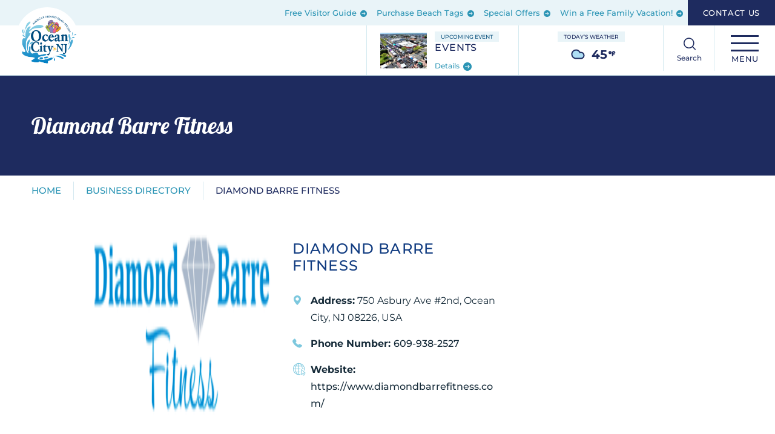

--- FILE ---
content_type: text/html; charset=UTF-8
request_url: https://oceancityvacation.com/details/diamond-barre-fitness/
body_size: 59114
content:
<!DOCTYPE html>
<html lang="en-US">

<head><meta charset="UTF-8" /><script>if(navigator.userAgent.match(/MSIE|Internet Explorer/i)||navigator.userAgent.match(/Trident\/7\..*?rv:11/i)){var href=document.location.href;if(!href.match(/[?&]nowprocket/)){if(href.indexOf("?")==-1){if(href.indexOf("#")==-1){document.location.href=href+"?nowprocket=1"}else{document.location.href=href.replace("#","?nowprocket=1#")}}else{if(href.indexOf("#")==-1){document.location.href=href+"&nowprocket=1"}else{document.location.href=href.replace("#","&nowprocket=1#")}}}}</script><script>(()=>{class RocketLazyLoadScripts{constructor(){this.v="2.0.4",this.userEvents=["keydown","keyup","mousedown","mouseup","mousemove","mouseover","mouseout","touchmove","touchstart","touchend","touchcancel","wheel","click","dblclick","input"],this.attributeEvents=["onblur","onclick","oncontextmenu","ondblclick","onfocus","onmousedown","onmouseenter","onmouseleave","onmousemove","onmouseout","onmouseover","onmouseup","onmousewheel","onscroll","onsubmit"]}async t(){this.i(),this.o(),/iP(ad|hone)/.test(navigator.userAgent)&&this.h(),this.u(),this.l(this),this.m(),this.k(this),this.p(this),this._(),await Promise.all([this.R(),this.L()]),this.lastBreath=Date.now(),this.S(this),this.P(),this.D(),this.O(),this.M(),await this.C(this.delayedScripts.normal),await this.C(this.delayedScripts.defer),await this.C(this.delayedScripts.async),await this.T(),await this.F(),await this.j(),await this.A(),window.dispatchEvent(new Event("rocket-allScriptsLoaded")),this.everythingLoaded=!0,this.lastTouchEnd&&await new Promise(t=>setTimeout(t,500-Date.now()+this.lastTouchEnd)),this.I(),this.H(),this.U(),this.W()}i(){this.CSPIssue=sessionStorage.getItem("rocketCSPIssue"),document.addEventListener("securitypolicyviolation",t=>{this.CSPIssue||"script-src-elem"!==t.violatedDirective||"data"!==t.blockedURI||(this.CSPIssue=!0,sessionStorage.setItem("rocketCSPIssue",!0))},{isRocket:!0})}o(){window.addEventListener("pageshow",t=>{this.persisted=t.persisted,this.realWindowLoadedFired=!0},{isRocket:!0}),window.addEventListener("pagehide",()=>{this.onFirstUserAction=null},{isRocket:!0})}h(){let t;function e(e){t=e}window.addEventListener("touchstart",e,{isRocket:!0}),window.addEventListener("touchend",function i(o){o.changedTouches[0]&&t.changedTouches[0]&&Math.abs(o.changedTouches[0].pageX-t.changedTouches[0].pageX)<10&&Math.abs(o.changedTouches[0].pageY-t.changedTouches[0].pageY)<10&&o.timeStamp-t.timeStamp<200&&(window.removeEventListener("touchstart",e,{isRocket:!0}),window.removeEventListener("touchend",i,{isRocket:!0}),"INPUT"===o.target.tagName&&"text"===o.target.type||(o.target.dispatchEvent(new TouchEvent("touchend",{target:o.target,bubbles:!0})),o.target.dispatchEvent(new MouseEvent("mouseover",{target:o.target,bubbles:!0})),o.target.dispatchEvent(new PointerEvent("click",{target:o.target,bubbles:!0,cancelable:!0,detail:1,clientX:o.changedTouches[0].clientX,clientY:o.changedTouches[0].clientY})),event.preventDefault()))},{isRocket:!0})}q(t){this.userActionTriggered||("mousemove"!==t.type||this.firstMousemoveIgnored?"keyup"===t.type||"mouseover"===t.type||"mouseout"===t.type||(this.userActionTriggered=!0,this.onFirstUserAction&&this.onFirstUserAction()):this.firstMousemoveIgnored=!0),"click"===t.type&&t.preventDefault(),t.stopPropagation(),t.stopImmediatePropagation(),"touchstart"===this.lastEvent&&"touchend"===t.type&&(this.lastTouchEnd=Date.now()),"click"===t.type&&(this.lastTouchEnd=0),this.lastEvent=t.type,t.composedPath&&t.composedPath()[0].getRootNode()instanceof ShadowRoot&&(t.rocketTarget=t.composedPath()[0]),this.savedUserEvents.push(t)}u(){this.savedUserEvents=[],this.userEventHandler=this.q.bind(this),this.userEvents.forEach(t=>window.addEventListener(t,this.userEventHandler,{passive:!1,isRocket:!0})),document.addEventListener("visibilitychange",this.userEventHandler,{isRocket:!0})}U(){this.userEvents.forEach(t=>window.removeEventListener(t,this.userEventHandler,{passive:!1,isRocket:!0})),document.removeEventListener("visibilitychange",this.userEventHandler,{isRocket:!0}),this.savedUserEvents.forEach(t=>{(t.rocketTarget||t.target).dispatchEvent(new window[t.constructor.name](t.type,t))})}m(){const t="return false",e=Array.from(this.attributeEvents,t=>"data-rocket-"+t),i="["+this.attributeEvents.join("],[")+"]",o="[data-rocket-"+this.attributeEvents.join("],[data-rocket-")+"]",s=(e,i,o)=>{o&&o!==t&&(e.setAttribute("data-rocket-"+i,o),e["rocket"+i]=new Function("event",o),e.setAttribute(i,t))};new MutationObserver(t=>{for(const n of t)"attributes"===n.type&&(n.attributeName.startsWith("data-rocket-")||this.everythingLoaded?n.attributeName.startsWith("data-rocket-")&&this.everythingLoaded&&this.N(n.target,n.attributeName.substring(12)):s(n.target,n.attributeName,n.target.getAttribute(n.attributeName))),"childList"===n.type&&n.addedNodes.forEach(t=>{if(t.nodeType===Node.ELEMENT_NODE)if(this.everythingLoaded)for(const i of[t,...t.querySelectorAll(o)])for(const t of i.getAttributeNames())e.includes(t)&&this.N(i,t.substring(12));else for(const e of[t,...t.querySelectorAll(i)])for(const t of e.getAttributeNames())this.attributeEvents.includes(t)&&s(e,t,e.getAttribute(t))})}).observe(document,{subtree:!0,childList:!0,attributeFilter:[...this.attributeEvents,...e]})}I(){this.attributeEvents.forEach(t=>{document.querySelectorAll("[data-rocket-"+t+"]").forEach(e=>{this.N(e,t)})})}N(t,e){const i=t.getAttribute("data-rocket-"+e);i&&(t.setAttribute(e,i),t.removeAttribute("data-rocket-"+e))}k(t){Object.defineProperty(HTMLElement.prototype,"onclick",{get(){return this.rocketonclick||null},set(e){this.rocketonclick=e,this.setAttribute(t.everythingLoaded?"onclick":"data-rocket-onclick","this.rocketonclick(event)")}})}S(t){function e(e,i){let o=e[i];e[i]=null,Object.defineProperty(e,i,{get:()=>o,set(s){t.everythingLoaded?o=s:e["rocket"+i]=o=s}})}e(document,"onreadystatechange"),e(window,"onload"),e(window,"onpageshow");try{Object.defineProperty(document,"readyState",{get:()=>t.rocketReadyState,set(e){t.rocketReadyState=e},configurable:!0}),document.readyState="loading"}catch(t){console.log("WPRocket DJE readyState conflict, bypassing")}}l(t){this.originalAddEventListener=EventTarget.prototype.addEventListener,this.originalRemoveEventListener=EventTarget.prototype.removeEventListener,this.savedEventListeners=[],EventTarget.prototype.addEventListener=function(e,i,o){o&&o.isRocket||!t.B(e,this)&&!t.userEvents.includes(e)||t.B(e,this)&&!t.userActionTriggered||e.startsWith("rocket-")||t.everythingLoaded?t.originalAddEventListener.call(this,e,i,o):(t.savedEventListeners.push({target:this,remove:!1,type:e,func:i,options:o}),"mouseenter"!==e&&"mouseleave"!==e||t.originalAddEventListener.call(this,e,t.savedUserEvents.push,o))},EventTarget.prototype.removeEventListener=function(e,i,o){o&&o.isRocket||!t.B(e,this)&&!t.userEvents.includes(e)||t.B(e,this)&&!t.userActionTriggered||e.startsWith("rocket-")||t.everythingLoaded?t.originalRemoveEventListener.call(this,e,i,o):t.savedEventListeners.push({target:this,remove:!0,type:e,func:i,options:o})}}J(t,e){this.savedEventListeners=this.savedEventListeners.filter(i=>{let o=i.type,s=i.target||window;return e!==o||t!==s||(this.B(o,s)&&(i.type="rocket-"+o),this.$(i),!1)})}H(){EventTarget.prototype.addEventListener=this.originalAddEventListener,EventTarget.prototype.removeEventListener=this.originalRemoveEventListener,this.savedEventListeners.forEach(t=>this.$(t))}$(t){t.remove?this.originalRemoveEventListener.call(t.target,t.type,t.func,t.options):this.originalAddEventListener.call(t.target,t.type,t.func,t.options)}p(t){let e;function i(e){return t.everythingLoaded?e:e.split(" ").map(t=>"load"===t||t.startsWith("load.")?"rocket-jquery-load":t).join(" ")}function o(o){function s(e){const s=o.fn[e];o.fn[e]=o.fn.init.prototype[e]=function(){return this[0]===window&&t.userActionTriggered&&("string"==typeof arguments[0]||arguments[0]instanceof String?arguments[0]=i(arguments[0]):"object"==typeof arguments[0]&&Object.keys(arguments[0]).forEach(t=>{const e=arguments[0][t];delete arguments[0][t],arguments[0][i(t)]=e})),s.apply(this,arguments),this}}if(o&&o.fn&&!t.allJQueries.includes(o)){const e={DOMContentLoaded:[],"rocket-DOMContentLoaded":[]};for(const t in e)document.addEventListener(t,()=>{e[t].forEach(t=>t())},{isRocket:!0});o.fn.ready=o.fn.init.prototype.ready=function(i){function s(){parseInt(o.fn.jquery)>2?setTimeout(()=>i.bind(document)(o)):i.bind(document)(o)}return"function"==typeof i&&(t.realDomReadyFired?!t.userActionTriggered||t.fauxDomReadyFired?s():e["rocket-DOMContentLoaded"].push(s):e.DOMContentLoaded.push(s)),o([])},s("on"),s("one"),s("off"),t.allJQueries.push(o)}e=o}t.allJQueries=[],o(window.jQuery),Object.defineProperty(window,"jQuery",{get:()=>e,set(t){o(t)}})}P(){const t=new Map;document.write=document.writeln=function(e){const i=document.currentScript,o=document.createRange(),s=i.parentElement;let n=t.get(i);void 0===n&&(n=i.nextSibling,t.set(i,n));const c=document.createDocumentFragment();o.setStart(c,0),c.appendChild(o.createContextualFragment(e)),s.insertBefore(c,n)}}async R(){return new Promise(t=>{this.userActionTriggered?t():this.onFirstUserAction=t})}async L(){return new Promise(t=>{document.addEventListener("DOMContentLoaded",()=>{this.realDomReadyFired=!0,t()},{isRocket:!0})})}async j(){return this.realWindowLoadedFired?Promise.resolve():new Promise(t=>{window.addEventListener("load",t,{isRocket:!0})})}M(){this.pendingScripts=[];this.scriptsMutationObserver=new MutationObserver(t=>{for(const e of t)e.addedNodes.forEach(t=>{"SCRIPT"!==t.tagName||t.noModule||t.isWPRocket||this.pendingScripts.push({script:t,promise:new Promise(e=>{const i=()=>{const i=this.pendingScripts.findIndex(e=>e.script===t);i>=0&&this.pendingScripts.splice(i,1),e()};t.addEventListener("load",i,{isRocket:!0}),t.addEventListener("error",i,{isRocket:!0}),setTimeout(i,1e3)})})})}),this.scriptsMutationObserver.observe(document,{childList:!0,subtree:!0})}async F(){await this.X(),this.pendingScripts.length?(await this.pendingScripts[0].promise,await this.F()):this.scriptsMutationObserver.disconnect()}D(){this.delayedScripts={normal:[],async:[],defer:[]},document.querySelectorAll("script[type$=rocketlazyloadscript]").forEach(t=>{t.hasAttribute("data-rocket-src")?t.hasAttribute("async")&&!1!==t.async?this.delayedScripts.async.push(t):t.hasAttribute("defer")&&!1!==t.defer||"module"===t.getAttribute("data-rocket-type")?this.delayedScripts.defer.push(t):this.delayedScripts.normal.push(t):this.delayedScripts.normal.push(t)})}async _(){await this.L();let t=[];document.querySelectorAll("script[type$=rocketlazyloadscript][data-rocket-src]").forEach(e=>{let i=e.getAttribute("data-rocket-src");if(i&&!i.startsWith("data:")){i.startsWith("//")&&(i=location.protocol+i);try{const o=new URL(i).origin;o!==location.origin&&t.push({src:o,crossOrigin:e.crossOrigin||"module"===e.getAttribute("data-rocket-type")})}catch(t){}}}),t=[...new Map(t.map(t=>[JSON.stringify(t),t])).values()],this.Y(t,"preconnect")}async G(t){if(await this.K(),!0!==t.noModule||!("noModule"in HTMLScriptElement.prototype))return new Promise(e=>{let i;function o(){(i||t).setAttribute("data-rocket-status","executed"),e()}try{if(navigator.userAgent.includes("Firefox/")||""===navigator.vendor||this.CSPIssue)i=document.createElement("script"),[...t.attributes].forEach(t=>{let e=t.nodeName;"type"!==e&&("data-rocket-type"===e&&(e="type"),"data-rocket-src"===e&&(e="src"),i.setAttribute(e,t.nodeValue))}),t.text&&(i.text=t.text),t.nonce&&(i.nonce=t.nonce),i.hasAttribute("src")?(i.addEventListener("load",o,{isRocket:!0}),i.addEventListener("error",()=>{i.setAttribute("data-rocket-status","failed-network"),e()},{isRocket:!0}),setTimeout(()=>{i.isConnected||e()},1)):(i.text=t.text,o()),i.isWPRocket=!0,t.parentNode.replaceChild(i,t);else{const i=t.getAttribute("data-rocket-type"),s=t.getAttribute("data-rocket-src");i?(t.type=i,t.removeAttribute("data-rocket-type")):t.removeAttribute("type"),t.addEventListener("load",o,{isRocket:!0}),t.addEventListener("error",i=>{this.CSPIssue&&i.target.src.startsWith("data:")?(console.log("WPRocket: CSP fallback activated"),t.removeAttribute("src"),this.G(t).then(e)):(t.setAttribute("data-rocket-status","failed-network"),e())},{isRocket:!0}),s?(t.fetchPriority="high",t.removeAttribute("data-rocket-src"),t.src=s):t.src="data:text/javascript;base64,"+window.btoa(unescape(encodeURIComponent(t.text)))}}catch(i){t.setAttribute("data-rocket-status","failed-transform"),e()}});t.setAttribute("data-rocket-status","skipped")}async C(t){const e=t.shift();return e?(e.isConnected&&await this.G(e),this.C(t)):Promise.resolve()}O(){this.Y([...this.delayedScripts.normal,...this.delayedScripts.defer,...this.delayedScripts.async],"preload")}Y(t,e){this.trash=this.trash||[];let i=!0;var o=document.createDocumentFragment();t.forEach(t=>{const s=t.getAttribute&&t.getAttribute("data-rocket-src")||t.src;if(s&&!s.startsWith("data:")){const n=document.createElement("link");n.href=s,n.rel=e,"preconnect"!==e&&(n.as="script",n.fetchPriority=i?"high":"low"),t.getAttribute&&"module"===t.getAttribute("data-rocket-type")&&(n.crossOrigin=!0),t.crossOrigin&&(n.crossOrigin=t.crossOrigin),t.integrity&&(n.integrity=t.integrity),t.nonce&&(n.nonce=t.nonce),o.appendChild(n),this.trash.push(n),i=!1}}),document.head.appendChild(o)}W(){this.trash.forEach(t=>t.remove())}async T(){try{document.readyState="interactive"}catch(t){}this.fauxDomReadyFired=!0;try{await this.K(),this.J(document,"readystatechange"),document.dispatchEvent(new Event("rocket-readystatechange")),await this.K(),document.rocketonreadystatechange&&document.rocketonreadystatechange(),await this.K(),this.J(document,"DOMContentLoaded"),document.dispatchEvent(new Event("rocket-DOMContentLoaded")),await this.K(),this.J(window,"DOMContentLoaded"),window.dispatchEvent(new Event("rocket-DOMContentLoaded"))}catch(t){console.error(t)}}async A(){try{document.readyState="complete"}catch(t){}try{await this.K(),this.J(document,"readystatechange"),document.dispatchEvent(new Event("rocket-readystatechange")),await this.K(),document.rocketonreadystatechange&&document.rocketonreadystatechange(),await this.K(),this.J(window,"load"),window.dispatchEvent(new Event("rocket-load")),await this.K(),window.rocketonload&&window.rocketonload(),await this.K(),this.allJQueries.forEach(t=>t(window).trigger("rocket-jquery-load")),await this.K(),this.J(window,"pageshow");const t=new Event("rocket-pageshow");t.persisted=this.persisted,window.dispatchEvent(t),await this.K(),window.rocketonpageshow&&window.rocketonpageshow({persisted:this.persisted})}catch(t){console.error(t)}}async K(){Date.now()-this.lastBreath>45&&(await this.X(),this.lastBreath=Date.now())}async X(){return document.hidden?new Promise(t=>setTimeout(t)):new Promise(t=>requestAnimationFrame(t))}B(t,e){return e===document&&"readystatechange"===t||(e===document&&"DOMContentLoaded"===t||(e===window&&"DOMContentLoaded"===t||(e===window&&"load"===t||e===window&&"pageshow"===t)))}static run(){(new RocketLazyLoadScripts).t()}}RocketLazyLoadScripts.run()})();</script>
    
    <meta http-equiv="X-UA-Compatible" content="IE=edge" />
    <meta name="viewport" content="width=device-width, initial-scale=1" />

    <link rel="preconnect" href="https://fonts.gstatic.com/" crossorigin />
    <link rel="preconnect" href="https://fonts.googleapis.com">
    <link rel="preconnect" href="https://fonts.gstatic.com" crossorigin>
    
    <link data-minify="1" href="https://oceancityvacation.com/wp-content/cache/min/1/wp-content/themes/oceancitynj/assets/icons/fonts.css?ver=1769188226" rel="stylesheet">
    <link rel="icon" href="https://oceancityvacation.com/wp-content/uploads/2023/01/favicon.png" type="image/x-icon">

    <meta name='robots' content='index, follow, max-image-preview:large, max-snippet:-1, max-video-preview:-1' />
<link rel="preload" as="script" href="https://oceancityvacation.com/wp-content/themes/oceancitynj/assets/js/global.js?ver=1752512256" />
	<!-- This site is optimized with the Yoast SEO plugin v26.8 - https://yoast.com/product/yoast-seo-wordpress/ -->
	<title>Diamond Barre Fitness | Ocean City NJ</title>
<link data-rocket-preload as="style" data-wpr-hosted-gf-parameters="family=Lobster&family=Montserrat:wght@400;500;700&display=swap" href="https://oceancityvacation.com/wp-content/cache/fonts/1/google-fonts/css/6/3/7/c7c74444aebdcaac046e5a85aca61.css" rel="preload">
<link data-wpr-hosted-gf-parameters="family=Lobster&family=Montserrat:wght@400;500;700&display=swap" href="https://oceancityvacation.com/wp-content/cache/fonts/1/google-fonts/css/6/3/7/c7c74444aebdcaac046e5a85aca61.css" media="print" onload="this.media=&#039;all&#039;" rel="stylesheet">
<noscript data-wpr-hosted-gf-parameters=""><link rel="stylesheet" href="https://fonts.googleapis.com/css2?family=Lobster&#038;family=Montserrat:wght@400;500;700&#038;display=swap"></noscript>
	<meta name="description" content="Get in shape with Diamond Barre Fitness in Ocean City! Find out class schedules, pricing, and more. Join us for a fun and effective workout experience." />
	<link rel="canonical" href="https://oceancityvacation.com/details/diamond-barre-fitness/" />
	<meta property="og:locale" content="en_US" />
	<meta property="og:type" content="article" />
	<meta property="og:title" content="Diamond Barre Fitness | Ocean City NJ" />
	<meta property="og:description" content="Get in shape with Diamond Barre Fitness in Ocean City! Find out class schedules, pricing, and more. Join us for a fun and effective workout experience." />
	<meta property="og:url" content="https://oceancityvacation.com/details/diamond-barre-fitness/" />
	<meta property="og:site_name" content="Ocean City NJ" />
	<meta property="article:modified_time" content="2025-08-18T18:14:07+00:00" />
	<meta property="og:image" content="https://oceancityvacation.com/wp-content/uploads/2023/01/Diamond_Barre_Fitness.png" />
	<meta property="og:image:width" content="334" />
	<meta property="og:image:height" content="82" />
	<meta property="og:image:type" content="image/png" />
	<meta name="twitter:card" content="summary_large_image" />
	<meta name="twitter:label1" content="Est. reading time" />
	<meta name="twitter:data1" content="1 minute" />
	<script type="application/ld+json" class="yoast-schema-graph">{"@context":"https://schema.org","@graph":[{"@type":"WebPage","@id":"https://oceancityvacation.com/details/diamond-barre-fitness/","url":"https://oceancityvacation.com/details/diamond-barre-fitness/","name":"Diamond Barre Fitness | Ocean City NJ","isPartOf":{"@id":"https://oceancityvacation.com/#website"},"primaryImageOfPage":{"@id":"https://oceancityvacation.com/details/diamond-barre-fitness/#primaryimage"},"image":{"@id":"https://oceancityvacation.com/details/diamond-barre-fitness/#primaryimage"},"thumbnailUrl":"https://oceancityvacation.com/wp-content/uploads/2023/01/Diamond_Barre_Fitness.png","datePublished":"2023-01-31T17:50:46+00:00","dateModified":"2025-08-18T18:14:07+00:00","description":"Get in shape with Diamond Barre Fitness in Ocean City! Find out class schedules, pricing, and more. Join us for a fun and effective workout experience.","breadcrumb":{"@id":"https://oceancityvacation.com/details/diamond-barre-fitness/#breadcrumb"},"inLanguage":"en-US","potentialAction":[{"@type":"ReadAction","target":["https://oceancityvacation.com/details/diamond-barre-fitness/"]}]},{"@type":"ImageObject","inLanguage":"en-US","@id":"https://oceancityvacation.com/details/diamond-barre-fitness/#primaryimage","url":"https://oceancityvacation.com/wp-content/uploads/2023/01/Diamond_Barre_Fitness.png","contentUrl":"https://oceancityvacation.com/wp-content/uploads/2023/01/Diamond_Barre_Fitness.png","width":334,"height":82,"caption":"Diamond Barre Fitness - logo"},{"@type":"BreadcrumbList","@id":"https://oceancityvacation.com/details/diamond-barre-fitness/#breadcrumb","itemListElement":[{"@type":"ListItem","position":1,"name":"Home","item":"https://oceancityvacation.com/"},{"@type":"ListItem","position":2,"name":"Diamond Barre Fitness"}]},{"@type":"WebSite","@id":"https://oceancityvacation.com/#website","url":"https://oceancityvacation.com/","name":"Ocean City, NJ","description":"Visit Ocean City, New Jersey: America&#039;s Favorite Family Vacation","alternateName":"Ocean City","potentialAction":[{"@type":"SearchAction","target":{"@type":"EntryPoint","urlTemplate":"https://oceancityvacation.com/?s={search_term_string}"},"query-input":{"@type":"PropertyValueSpecification","valueRequired":true,"valueName":"search_term_string"}}],"inLanguage":"en-US"}]}</script>
	<!-- / Yoast SEO plugin. -->


<link rel='dns-prefetch' href='//doavub8d2uzrx.cloudfront.net' />
<link rel='dns-prefetch' href='//maxcdn.bootstrapcdn.com' />
<link href='https://fonts.gstatic.com' crossorigin rel='preconnect' />
<link rel="alternate" title="oEmbed (JSON)" type="application/json+oembed" href="https://oceancityvacation.com/wp-json/oembed/1.0/embed?url=https%3A%2F%2Foceancityvacation.com%2Fdetails%2Fdiamond-barre-fitness%2F" />
<link rel="alternate" title="oEmbed (XML)" type="text/xml+oembed" href="https://oceancityvacation.com/wp-json/oembed/1.0/embed?url=https%3A%2F%2Foceancityvacation.com%2Fdetails%2Fdiamond-barre-fitness%2F&#038;format=xml" />
<style id="normalize-css" type="text/css">/*!
 * Bootstrap Reboot v5.0.2 (https://getbootstrap.com/)
 * Copyright 2011-2021 The Bootstrap Authors
 * Copyright 2011-2021 Twitter, Inc.
 * Licensed under MIT (https://github.com/twbs/bootstrap/blob/main/LICENSE)
 * Forked from Normalize.css, licensed MIT (https://github.com/necolas/normalize.css/blob/master/LICENSE.md)
 */
*,*::before,*::after{box-sizing:border-box}@media (prefers-reduced-motion:no-preference){:root{scroll-behavior:smooth}}body{margin:0;font-family:system-ui,-apple-system,"Segoe UI",Roboto,"Helvetica Neue",Arial,"Noto Sans","Liberation Sans",sans-serif,"Apple Color Emoji","Segoe UI Emoji","Segoe UI Symbol","Noto Color Emoji";font-size:1rem;font-weight:400;line-height:1.5;color:#212529;background-color:#fff;-webkit-text-size-adjust:100%;-webkit-tap-highlight-color:rgba(0,0,0,0)}hr{margin:1rem 0;color:inherit;background-color:currentColor;border:0;opacity:.25}hr:not([size]){height:1px}h6,h5,h4,h3,h2,h1{margin-top:0;margin-bottom:.5rem;font-weight:500;line-height:1.2}h1{font-size:calc(1.375rem + 1.5vw)}@media (min-width:1200px){h1{font-size:2.5rem}}h2{font-size:calc(1.325rem + 0.9vw)}@media (min-width:1200px){h2{font-size:2rem}}h3{font-size:calc(1.3rem + 0.6vw)}@media (min-width:1200px){h3{font-size:1.75rem}}h4{font-size:calc(1.275rem + 0.3vw)}@media (min-width:1200px){h4{font-size:1.5rem}}h5{font-size:1.25rem}h6{font-size:1rem}p{margin-top:0;margin-bottom:1rem}abbr[title],abbr[data-bs-original-title]{-webkit-text-decoration:underline dotted;text-decoration:underline dotted;cursor:help;-webkit-text-decoration-skip-ink:none;text-decoration-skip-ink:none}address{margin-bottom:1rem;font-style:normal;line-height:inherit}ol,ul{padding-left:2rem}ol,ul,dl{margin-top:0;margin-bottom:1rem}ol ol,ul ul,ol ul,ul ol{margin-bottom:0}dt{font-weight:700}dd{margin-bottom:.5rem;margin-left:0}blockquote{margin:0 0 1rem}b,strong{font-weight:bolder}small{font-size:.875em}mark{padding:.2em;background-color:#fcf8e3}sub,sup{position:relative;font-size:.6em;line-height:0;vertical-align:baseline}sub{bottom:-.25em}sup{top:-.5em}pre,code,kbd,samp{font-family:SFMono-Regular,Menlo,Monaco,Consolas,"Liberation Mono","Courier New",monospace;font-size:1em;direction:ltr;unicode-bidi:bidi-override}pre{display:block;margin-top:0;margin-bottom:1rem;overflow:auto;font-size:.875em}pre code{font-size:inherit;color:inherit;word-break:normal}code{font-size:.875em;color:#d63384;word-wrap:break-word}a>code{color:inherit}kbd{padding:.2rem .4rem;font-size:.875em;color:#fff;background-color:#212529;border-radius:.2rem}kbd kbd{padding:0;font-size:1em;font-weight:700}figure{margin:0 0 1rem}img,svg{vertical-align:middle}table{caption-side:bottom;border-collapse:collapse}caption{padding-top:.5rem;padding-bottom:.5rem;color:#6c757d;text-align:left}th{text-align:inherit;text-align:-webkit-match-parent}thead,tbody,tfoot,tr,td,th{border-color:inherit;border-style:solid;border-width:0}label{display:inline-block}button{border-radius:0}button:focus:not(:focus-visible){outline:0}input,button,select,optgroup,textarea{margin:0;font-family:inherit;font-size:inherit;line-height:inherit}button,select{text-transform:none}[role=button]{cursor:pointer}select{word-wrap:normal}select:disabled{opacity:1}[list]::-webkit-calendar-picker-indicator{display:none}button,[type=button],[type=reset],[type=submit]{-webkit-appearance:button}button:not(:disabled),[type=button]:not(:disabled),[type=reset]:not(:disabled),[type=submit]:not(:disabled){cursor:pointer}::-moz-focus-inner{padding:0;border-style:none}textarea{resize:vertical}fieldset{min-width:0;padding:0;margin:0;border:0}legend{float:left;width:100%;padding:0;margin-bottom:.5rem;font-size:calc(1.275rem + 0.3vw);line-height:inherit}@media (min-width:1200px){legend{font-size:1.5rem}}legend+*{clear:left}::-webkit-datetime-edit-fields-wrapper,::-webkit-datetime-edit-text,::-webkit-datetime-edit-minute,::-webkit-datetime-edit-hour-field,::-webkit-datetime-edit-day-field,::-webkit-datetime-edit-month-field,::-webkit-datetime-edit-year-field{padding:0}::-webkit-inner-spin-button{height:auto}[type=search]{outline-offset:-2px;-webkit-appearance:textfield}::-webkit-search-decoration{-webkit-appearance:none}::-webkit-color-swatch-wrapper{padding:0}::file-selector-button{font:inherit}::-webkit-file-upload-button{font:inherit;-webkit-appearance:button}output{display:inline-block}iframe{border:0}summary{display:list-item;cursor:pointer}progress{vertical-align:baseline}[hidden]{display:none!important}</style><style id="fx-ubermenu-css" type="text/css">.ubermenu,.ubermenu .ubermenu-column,.ubermenu .ubermenu-divider,.ubermenu .ubermenu-icon,.ubermenu .ubermenu-image,.ubermenu .ubermenu-item,.ubermenu .ubermenu-nav,.ubermenu .ubermenu-retractor,.ubermenu .ubermenu-row,.ubermenu .ubermenu-search,.ubermenu .ubermenu-search-input,.ubermenu .ubermenu-search-submit,.ubermenu .ubermenu-submenu,.ubermenu .ubermenu-submenu-footer,.ubermenu .ubermenu-tabs,.ubermenu .ubermenu-tabs-panels,.ubermenu .ubermenu-target,.ubermenu-responsive-toggle{margin:0;padding:0;left:auto;right:auto;top:auto;bottom:auto;text-indent:0;clip:auto;position:static;background:0 0;text-transform:none;overflow:visible;z-index:10;-webkit-box-shadow:none;-moz-box-shadow:none;-o-box-shadow:none;box-shadow:none;-webkit-box-sizing:border-box;-moz-box-sizing:border-box;-ms-box-sizing:border-box;-o-box-sizing:border-box;box-sizing:border-box;vertical-align:top;line-height:1.3em;border:none;border-radius:0;pointer-events:auto}.ubermenu,.ubermenu .ubermenu-column,.ubermenu .ubermenu-divider,.ubermenu .ubermenu-item,.ubermenu .ubermenu-nav,.ubermenu .ubermenu-retractor,.ubermenu .ubermenu-row,.ubermenu .ubermenu-search,.ubermenu .ubermenu-search-input,.ubermenu .ubermenu-search-submit,.ubermenu .ubermenu-submenu,.ubermenu .ubermenu-submenu-footer,.ubermenu .ubermenu-tabs,.ubermenu .ubermenu-tabs-panels,.ubermenu .ubermenu-target,.ubermenu-responsive-toggle{height:auto;width:auto;max-height:none;min-height:0}.ubermenu .ubermenu-image,.ubermenu .ubermenu-submenu-drop{-webkit-backface-visibility:hidden;-moz-backface-visibility:hidden;backface-visibility:hidden;-moz-transform:translateZ(0);-webkit-transform:translateZ(0)}.ubermenu{display:block;background:#fff;line-height:1.3em;text-align:left}.ubermenu-bound{position:relative}.ubermenu-bound-inner .ubermenu-nav{position:relative}.ubermenu,.ubermenu-nav{overflow:visible!important;z-index:100}.ubermenu-nav{text-align:inherit}.ubermenu-nav,.ubermenu-row,.ubermenu-submenu{display:block;margin:0;padding:0;list-style:none}.ubermenu a.ubermenu-target,.ubermenu-trigger-click .ubermenu-has-submenu-drop>.ubermenu-target{cursor:pointer}.ubermenu span.ubermenu-target{cursor:default}.ubermenu-accessible .ubermenu-target{outline:0}.ubermenu-accessible input:not(:hover):focus,.ubermenu-accessible:not(:hover) .ubermenu-target:focus{outline:1px solid #2cc4ff;box-shadow:0 0 5px #2cc4ff!important;z-index:50;transition:outline .1s linear}.ubermenu-responsive-toggle,.ubermenu-sticky-toggle-wrapper{display:none;text-decoration:none;cursor:pointer;max-width:100%}.ubermenu-responsive-toggle:hover{text-decoration:none}.ubermenu-responsive-toggle .fab,.ubermenu-responsive-toggle .far,.ubermenu-responsive-toggle .fas,.ubermenu-responsive-toggle .svg-inline--fa,.ubermenu-responsive-toggle .ubermenu-icon-essential{width:1.3em;text-align:center;margin-right:.6em}.ubermenu-responsive-toggle-icon-only .fab,.ubermenu-responsive-toggle-icon-only .far,.ubermenu-responsive-toggle-icon-only .fas,.ubermenu-responsive-toggle-icon-only .svg-inline--fa,.ubermenu-responsive-toggle-icon-only .ubermenu-icon-essential{margin-right:0}.ubermenu-responsive-toggle .ubermenu-icon-essential{font-size:1.3em;vertical-align:text-bottom}.ubermenu-responsive-toggle-align-left{float:left}.ubermenu-responsive-toggle-align-right{float:right}.ubermenu-responsive-toggle-content-align-left{text-align:left}.ubermenu-responsive-toggle-content-align-center{text-align:center}.ubermenu-responsive-toggle-content-align-right{text-align:right}button.ubermenu-responsive-toggle-align-full{width:100%}.ubermenu-responsive-toggle.ubermenu-responsive-toggle-close-icon-times.ubermenu-responsive-toggle-open .fas:before{content:'\f00d'}.ubermenu-responsive-toggle.ubermenu-responsive-toggle-close-icon-times .ubermenu-icon-essential-times,.ubermenu-responsive-toggle.ubermenu-responsive-toggle-close-icon-times.ubermenu-responsive-toggle-open .ubermenu-icon-essential-bars{display:none}.ubermenu-responsive-toggle.ubermenu-responsive-toggle-close-icon-times .ubermenu-icon-essential-bars,.ubermenu-responsive-toggle.ubermenu-responsive-toggle-close-icon-times.ubermenu-responsive-toggle-open .ubermenu-icon-essential-times{display:flex}.ubermenu-responsive-toggle-fixed{position:fixed;top:0;right:0;z-index:99}.ubermenu .ubermenu-mobile-footer,.ubermenu .ubermenu-mobile-header{display:none}.ubermenu-bar-align-full{clear:both}.ubermenu-bar-align-left{float:left}.ubermenu-bar-align-right{float:right}.ubermenu-bar-align-center{float:none;margin:0 auto}.ubermenu-bar-inner-center .ubermenu-nav{margin:0 auto}.ubermenu-items-align-center{text-align:center}.ubermenu-items-align-right{text-align:right}.ubermenu .ubermenu-item{text-align:left;display:inline-block;vertical-align:top}.ubermenu-horizontal.ubermenu-items-align-flex .ubermenu-nav{display:flex}.ubermenu-horizontal.ubermenu-items-align-flex .ubermenu-nav .ubermenu-item-level-0{flex-grow:1;text-align:center}.ubermenu .ubermenu-item-level-0{vertical-align:bottom;-moz-backface-visibility:visible;backface-visibility:visible}.ubermenu-items-align-top .ubermenu-item-level-0{vertical-align:top}.ubermenu .ubermenu-item.ubermenu-item-level-0{float:none}.ubermenu-items-align-left.ubermenu-horizontal .ubermenu-item.ubermenu-item-level-0{float:left}.ubermenu.ubermenu-horizontal .ubermenu-item.ubermenu-align-left{float:left}.ubermenu.ubermenu-horizontal .ubermenu-item.ubermenu-align-right{float:right}body:not(.rtl) .ubermenu.ubermenu-horizontal .ubermenu-item-level-0:first-child>.ubermenu-target{border-left:none}.ubermenu .ubermenu-colgroup .ubermenu-column,.ubermenu .ubermenu-custom-content-padded,.ubermenu .ubermenu-nonlink,.ubermenu .ubermenu-retractor,.ubermenu .ubermenu-submenu-padded,.ubermenu .ubermenu-submenu-type-stack>.ubermenu-item-normal>.ubermenu-target,.ubermenu .ubermenu-target,.ubermenu .ubermenu-widget,.ubermenu-responsive-toggle{padding:15px 20px}.ubermenu .ubermenu-target-nowrap>.ubermenu-target-title{white-space:nowrap}.ubermenu-horizontal .ubermenu-item.ubermenu-item-mini>.ubermenu-target{padding-left:5px;padding-right:5px}.ubermenu .ubermenu-item-level-0.ubermenu-has-submenu-stack{position:relative}.ubermenu .ubermenu-item-level-0>.ubermenu-submenu-type-stack{padding-top:0}.ubermenu .ubermenu-item-level-0>.ubermenu-submenu-type-stack>.ubermenu-item{clear:both;width:100%}.ubermenu .ubermenu-submenu .ubermenu-submenu-type-stack{width:auto}.ubermenu .ubermenu-active .ubermenu-submenu .ubermenu-submenu-type-stack{visibility:visible;opacity:1;display:block}.ubermenu .ubermenu-autocolumn,.ubermenu .ubermenu-submenu-type-stack{padding-top:10px;padding-bottom:10px}.ubermenu .ubermenu-item-type-column>.ubermenu-submenu-type-stack{padding-top:0}.ubermenu .ubermenu-item-type-column>.ubermenu-submenu-type-stack>.ubermenu-item-normal:first-child{margin-top:10px}.ubermenu .ubermenu-submenu-type-stack>.ubermenu-item-normal>.ubermenu-target{padding-top:5px;padding-bottom:5px}.ubermenu .ubermenu-target{display:block;text-decoration:none;position:relative}.ubermenu .ubermenu-target-with-image{overflow:hidden}.ubermenu .ubermenu-submenu .ubermenu-target{backface-visibility:hidden}.ubermenu-sub-indicators .ubermenu-has-submenu-drop>.ubermenu-target>.ubermenu-sub-indicator{position:absolute;right:10px;top:50%;margin-top:-6px}.ubermenu-sub-indicators .ubermenu-has-submenu-drop>.ubermenu-target>.ubermenu-sub-indicator>.ubermenu-icon-essential{display:flex;font-size:9px;margin-top:1px}.ubermenu-sub-indicators .ubermenu-has-submenu-drop>.ubermenu-target{padding-right:25px}.ubermenu-sub-indicators .ubermenu-item-has-children>.ubermenu-target.ubermenu-noindicator{padding-right:20px}.ubermenu-sub-indicators .ubermenu-item-mini.ubermenu-item-has-children>.ubermenu-target.ubermenu-noindicator{padding-right:5px}.ubermenu-sub-indicators .ubermenu-has-submenu-drop>.ubermenu-noindicator>.ubermenu-sub-indicator{display:none}.ubermenu-sub-indicators.ubermenu-sub-indicators-align-text .ubermenu-has-submenu-drop>.ubermenu-target>.ubermenu-sub-indicator{right:auto;margin-left:.6em}.ubermenu.ubermenu-sub-indicators.ubermenu-sub-indicators-align-text.ubermenu-items-vstretch .ubermenu-item.ubermenu-item-level-0.ubermenu-has-submenu-drop>.ubermenu-target{flex-wrap:nowrap}.ubermenu.ubermenu-sub-indicators.ubermenu-sub-indicators-align-text.ubermenu-items-vstretch .ubermenu-item.ubermenu-item-level-0.ubermenu-has-submenu-drop>.ubermenu-target>.ubermenu-sub-indicator{position:relative;top:auto;margin-top:0}.ubermenu-sub-indicators .ubermenu-submenu-type-flyout>.ubermenu-has-submenu-drop>.ubermenu-target>.ubermenu-sub-indicator,.ubermenu-sub-indicators .ubermenu-submenu-type-stack>.ubermenu-has-submenu-drop.ubermenu-has-submenu-flyout>.ubermenu-target>.ubermenu-sub-indicator{transform:rotate(-90deg)}.ubermenu-sub-indicators .ubermenu-submenu .ubermenu-has-submenu-flyout.ubermenu-submenu-reverse>.ubermenu-target>.ubermenu-sub-indicator{right:auto;left:10px;transform:rotate(90deg)}.ubermenu.ubermenu-submenu-indicator-closes .ubermenu-sub-indicator-close{position:absolute;right:0;top:0;width:28px;text-align:center;vertical-align:bottom;display:none;height:100%}.ubermenu.ubermenu-submenu-indicator-closes .ubermenu-sub-indicator-close>[class^=fa]{display:inline-block;position:absolute;top:50%;margin-top:-.4em;left:0;width:100%}.ubermenu.ubermenu-submenu-indicator-closes .ubermenu-sub-indicator-close>.svg-inline--fa{position:absolute;top:50%;bottom:50%;transform:translate(-50%,-50%)}.ubermenu .ubermenu-target-text{display:inline-block;vertical-align:baseline;font-family:inherit;font-weight:inherit;color:inherit}.ubermenu .ubermenu-target-description{font-size:80%;font-weight:400;clear:both;display:block}.ubermenu .ubermenu-target-with-image>.ubermenu-target-text{display:block;clear:none}.ubermenu .ubermenu-item.ubermenu-disable-padding>.ubermenu-target{padding:0}.ubermenu.ubermenu-sub-indicators .ubermenu-item.ubermenu-disable-padding.ubermenu-has-submenu-drop>.ubermenu-target{padding-right:30px}.ubermenu .ubermenu-image{display:block;max-width:100%;transition:opacity 1s ease;opacity:1}.ubermenu .ubermenu-image:not(.ubermenu-image-lazyload){height:auto}.ubermenu .ubermenu-image-lazyload{opacity:0}.ubermenu .ubermenu-item-layout-image_left>.ubermenu-target-text{padding-left:50px}.ubermenu .ubermenu-item-layout-image_left>.ubermenu-image{float:left}.ubermenu .ubermenu-item-layout-image_right>.ubermenu-target-text{padding-right:50px}.ubermenu .ubermenu-item-layout-image_right>.ubermenu-image{float:right}.ubermenu .ubermenu-item-layout-image_above>.ubermenu-image{margin-bottom:10px}.ubermenu .ubermenu-item-layout-image_below>.ubermenu-image{margin-top:10px}.ubermenu .ubermenu-icon{width:1.3em;text-align:center;line-height:1em;vertical-align:baseline}.ubermenu .ubermenu-icon.svg-inline--fa{vertical-align:-.125em}.ubermenu .ubermenu-item-notext>.ubermenu-icon{line-height:1.3em}.ubermenu .ubermenu-icon-essential,.ubermenu-icon-essential{width:1em;height:1em;display:inline-flex;align-items:center}.ubermenu .ubermenu-icon-essential svg,.ubermenu-icon-essential svg{width:100%;height:100%;fill:currentColor}.ubermenu .ubermenu-item-layout-icon_bottom>.ubermenu-icon,.ubermenu .ubermenu-item-layout-icon_top>.ubermenu-icon{line-height:1.3em;vertical-align:baseline}.ubermenu.ubermenu-sub-indicators .ubermenu-has-submenu-drop:not(.ubermenu-tab)>.ubermenu-target.ubermenu-item-layout-icon_bottom>.ubermenu-sub-indicator,.ubermenu.ubermenu-sub-indicators .ubermenu-has-submenu-drop:not(.ubermenu-tab)>.ubermenu-target.ubermenu-item-layout-icon_top>.ubermenu-sub-indicator{left:50%;right:auto;margin-left:-4px;bottom:7px;top:auto}.ubermenu .ubermenu-item-layout-icon_top>.ubermenu-icon{margin-bottom:5px}.ubermenu .ubermenu-item-layout-icon_bottom>.ubermenu-icon{margin-top:5px}.ubermenu .ubermenu-item-layout-icon_top.ubermenu-item-notext>.ubermenu-icon{margin:0}.ubermenu .ubermenu-item-layout-icon_left>.ubermenu-target-title{margin-left:.6em;display:inline-block}.ubermenu.ubermenu-icons-inline .ubermenu-item-layout-icon_left>.ubermenu-icon,.ubermenu.ubermenu-icons-inline .ubermenu-item-layout-icon_left>.ubermenu-target-title{display:inline-block;white-space:normal}.ubermenu .ubermenu-content-align-left{text-align:left}.ubermenu .ubermenu-content-align-left>.ubermenu-image{display:inline-block}.ubermenu .ubermenu-content-align-center{text-align:center}.ubermenu .ubermenu-content-align-center>.ubermenu-image{float:none;margin-left:auto;margin-right:auto}.ubermenu .ubermenu-content-align-right{text-align:right}.ubermenu .ubermenu-content-align-right>.ubermenu-image{display:inline-block}.ubermenu .ubermenu-column,.ubermenu .ubermenu-row{max-width:100%}.ubermenu .ubermenu-item .ubermenu-submenu-drop{position:absolute;z-index:500;top:-10000px;height:0;max-height:0;visibility:hidden;overflow:hidden}.ubermenu .ubermenu-item:not(.ubermenu-active) .ubermenu-submenu-drop{min-height:0!important}.ubermenu .ubermenu-item .ubermenu-submenu-padded{-webkit-box-sizing:border-box;-moz-box-sizing:border-box;-o-box-sizing:border-box;box-sizing:border-box}.ubermenu .ubermenu-item.ubermenu-active>.ubermenu-submenu-drop,.ubermenu-nojs .ubermenu-item:hover>.ubermenu-submenu-drop{display:block;visibility:visible;opacity:1;height:auto;max-height:none}.ubermenu .ubermenu-item.ubermenu-active>.ubermenu-submenu-type-flyout,.ubermenu-nojs .ubermenu-item:hover>.ubermenu-submenu-type-flyout{overflow:visible}.ubermenu .ubermenu-item.ubermenu-in-transition>.ubermenu-submenu-type-flyout{overflow:hidden}.ubermenu .ubermenu-item .ubermenu-submenu-drop{box-shadow:0 0 20px rgba(0,0,0,.15)}.ubermenu .ubermenu-item-level-0>.ubermenu-submenu-drop{clip:rect(0,5000px,5000px,-5000px)}.ubermenu-bound .ubermenu-submenu-type-mega{min-width:50%}.ubermenu .ubermenu-grid-row,.ubermenu .ubermenu-submenu-grid{padding-right:20px}.ubermenu .ubermenu-submenu-type-mega .ubermenu-grid-row>.ubermenu-item>.ubermenu-target,.ubermenu .ubermenu-submenu-type-mega.ubermenu-submenu-grid>.ubermenu-item>.ubermenu-target,.ubermenu .ubermenu-submenu-type-tab-content-panel .ubermenu-submenu-grid>.ubermenu-item>.ubermenu-target,.ubermenu .ubermenu-submenu-type-tab-content-panel.ubermenu-submenu-grid>.ubermenu-item>.ubermenu-target{padding-right:0}.ubermenu .ubermenu-item.ubermenu-active>.ubermenu-target,.ubermenu-nojs .ubermenu-item:hover>.ubermenu-target{position:relative}.ubermenu .ubermenu-item.ubermenu-active .ubermenu-submenu-drop,.ubermenu-nojs .ubermenu-item:hover .ubermenu-submenu-drop{z-index:20}.ubermenu .ubermenu-submenu-drop.ubermenu-submenu-align-left_edge_item{left:auto}.ubermenu .ubermenu-submenu-drop.ubermenu-submenu-align-right_edge_item{right:auto}.ubermenu .ubermenu-submenu-drop.ubermenu-submenu-align-full_width,.ubermenu .ubermenu-submenu-drop.ubermenu-submenu-align-left_edge_bar{left:0}.ubermenu .ubermenu-submenu-drop.ubermenu-submenu-align-right_edge_bar{right:0}.rtl .ubermenu .ubermenu-submenu-rtl *,.ubermenu .ubermenu-submenu-rtl{direction:rtl}.ubermenu .ubermenu-submenu-rtl>*{direction:ltr}.ubermenu .ubermenu-submenu-drop.ubermenu-submenu-align-full_width{width:100%}.ubermenu .ubermenu-retractor{display:block;clear:both;text-align:center;cursor:pointer}.ubermenu .ubermenu-retractor:hover{background:rgba(0,0,0,.1)}.ubermenu .ubermenu-retractor-desktop{position:absolute;right:0;top:0;padding:7px 10px;z-index:100}.ubermenu .ubermenu-submenu-type-stack>.ubermenu-item{display:block}.ubermenu .ubermenu-submenu-type-stack>.ubermenu-item.ubermenu-column-auto{width:100%;display:block;float:none;min-width:0}.ubermenu .ubermenu-item-header>.ubermenu-submenu-type-stack>.ubermenu-autocolumn,.ubermenu .ubermenu-item-header>.ubermenu-submenu-type-stack>.ubermenu-autocolumn>.ubermenu-submenu-type-stack>.ubermenu-item-normal:first-child{padding-top:0;margin-top:0}.ubermenu .ubermenu-autocolumn+.ubermenu-item-view-all{clear:both}.ubermenu .ubermenu-submenu-type-stack.ubermenu-submenu-indent{padding-left:1.6em;padding-top:.4em}.ubermenu .ubermenu-submenu-footer{position:absolute;bottom:0;right:0;padding:10px 20px;color:inherit;font-size:inherit;list-style:none}.ubermenu .ubermenu-submenu-footer a{text-decoration:none;font-weight:700;font-size:inherit}.ubermenu .ubermenu-item.ubermenu-active.ubermenu-in-transition>.ubermenu-submenu-drop,.ubermenu .ubermenu-item.ubermenu-in-transition>.ubermenu-submenu-drop{overflow:hidden!important;height:auto}.ubermenu .ubermenu-item .ubermenu-submenu-drop{-webkit-transition-duration:.3s;-ms-transition-duration:.3s;transition-duration:.3s;-webkit-transition-timing-function:ease-in;-ms-transition-timing-function:ease-in;transition-timing-function:ease-in}.ubermenu-transition-none .ubermenu-item .ubermenu-submenu-drop{-webkit-transition:none;-ms-transition:none;transition:none;top:auto}.ubermenu-nojs.ubermenu-transition-none .ubermenu-item:hover>.ubermenu-submenu-drop,.ubermenu-transition-none .ubermenu-item.ubermenu-active>.ubermenu-submenu-drop{max-height:none;height:auto;overflow-y:visible}.ubermenu-transition-slide .ubermenu-item .ubermenu-submenu-drop{-webkit-transition-property:max-height,visibility;-ms-transition-property:max-height,visibility;transition-property:max-height,visibility;max-height:0;top:auto}.ubermenu-nojs.ubermenu-transition-slide .ubermenu-item:hover>.ubermenu-submenu-drop,.ubermenu-transition-slide .ubermenu-item.ubermenu-active>.ubermenu-submenu-drop{max-height:1000px}.ubermenu-transition-fade .ubermenu-item .ubermenu-submenu-drop{opacity:0;-webkit-transition-property:opacity,visibility;-ms-transition-property:opacity,visibility;transition-property:opacity,visibility;top:auto;margin-top:1px}.ubermenu-nojs.ubermenu-transition-fade .ubermenu-item:hover>.ubermenu-submenu-drop,.ubermenu-transition-fade .ubermenu-item.ubermenu-active>.ubermenu-submenu-drop{opacity:1;top:auto}.ubermenu-transition-shift .ubermenu-item .ubermenu-submenu-drop{margin-top:20px;top:auto;opacity:0;-webkit-transition-property:margin-top,opacity,visibility;-ms-transition-property:margin-top,opacity,visibility;transition-property:margin-top,opacity,visibility}.ubermenu-nojs.ubermenu-transition-shift .ubermenu-item:hover>.ubermenu-submenu-drop,.ubermenu-transition-shift .ubermenu-item.ubermenu-active>.ubermenu-submenu-drop{margin-top:0;opacity:1}.ubermenu.ubermenu-transition-slide .ubermenu-active>.ubermenu-submenu.ubermenu-submenu-type-mega,.ubermenu:not(.ubermenu-transition-slide) .ubermenu-submenu.ubermenu-submenu-type-mega{max-height:600px;overflow-y:auto;-webkit-overflow-scrolling:touch}.ubermenu.ubermenu-disable-submenu-scroll .ubermenu-item>.ubermenu-submenu.ubermenu-submenu-type-mega{overflow:hidden}.ubermenu.ubermenu-disable-submenu-scroll .ubermenu-active>.ubermenu-submenu.ubermenu-submenu-type-mega{max-height:none}.ubermenu .ubermenu-submenu-type-flyout>.ubermenu-item{display:block;float:none;position:relative;min-width:150px;clear:both}.ubermenu .ubermenu-submenu .ubermenu-submenu-type-flyout{min-width:100%}.ubermenu:not(.ubermenu-transition-slide) .ubermenu-submenu.ubermenu-submenu-type-flyout{max-height:99999px}.ubermenu .ubermenu-submenu-type-flyout>.ubermenu-item.ubermenu-active{z-index:50}.ubermenu .ubermenu-submenu .ubermenu-submenu-type-flyout{margin-top:-1px;top:0;left:100%;min-width:0;clip:rect(-10px,5000px,5000px,0)}.ubermenu-nojs.ubermenu-transition-shift .ubermenu-submenu .ubermenu-item:hover>.ubermenu-submenu-drop.ubermenu-submenu-type-flyout,.ubermenu-transition-shift .ubermenu-submenu .ubermenu-item.ubermenu-active>.ubermenu-submenu-drop.ubermenu-submenu-type-flyout{margin-top:-1px}.ubermenu .ubermenu-submenu .ubermenu-submenu-type-flyout.ubermenu-submenu-align-right_edge_item{left:auto;right:100%;clip:rect(-10px,5000px,5000px,-5000px)}.ubermenu .ubermenu-submenu .ubermenu-item.ubermenu-active>.ubermenu-submenu-type-flyout{top:0}.ubermenu .ubermenu-submenu-type-flyout>.ubermenu-item.ubermenu-has-submenu-mega{position:static}.ubermenu .ubermenu-submenu.ubermenu-submenu-type-flyout>.ubermenu-item>.ubermenu-submenu.ubermenu-submenu-type-mega{left:100%;top:0;min-height:100%;-webkit-box-sizing:content-box;-moz-box-sizing:content-box;-ms-box-sizing:content-box;box-sizing:content-box;clip:rect(-10px,5000px,5000px,-5000px)}.ubermenu .ubermenu-submenu.ubermenu-submenu-type-flyout>.ubermenu-item.ubermenu-submenu-flyout-mega-left>.ubermenu-target>.ubermenu-sub-indicator{right:auto;left:10px;transform:rotate(90deg)}.ubermenu .ubermenu-submenu.ubermenu-submenu-type-flyout>.ubermenu-item.ubermenu-submenu-flyout-mega-left>.ubermenu-submenu.ubermenu-submenu-type-mega.ubermenu-submenu-align-left_edge_item{right:100%;left:auto}.ubermenu.ubermenu-horizontal .ubermenu-item-level-1:first-child>.ubermenu-submenu-type-flyout,.ubermenu.ubermenu-horizontal .ubermenu-item-level-1:first-child>.ubermenu-submenu-type-flyout>.ubermenu-item:first-child>.ubermenu-submenu-type-flyout,.ubermenu.ubermenu-horizontal .ubermenu-submenu-type-flyout .ubermenu-submenu-type-mega{border-top:none}.ubermenu .ubermenu-item .ubermenu-submenu-type-mega .ubermenu-submenu-drop{margin-top:0;clip:rect(0,5000px,5000px,-5000px)}.ubermenu .ubermenu-item .ubermenu-submenu-type-mega .ubermenu-item.ubermenu-has-submenu-flyout{position:relative}.ubermenu .ubermenu-item .ubermenu-submenu-type-mega>.ubermenu-item.ubermenu-has-submenu-flyout>.ubermenu-submenu-drop{top:auto;left:auto;box-shadow:none}.ubermenu .ubermenu-submenu-type-mega .ubermenu-item.ubermenu-has-submenu-flyout.ubermenu-active{z-index:100}.ubermenu .ubermenu-row{margin-bottom:10px;clear:both}.ubermenu .ubermenu-row:after{content:"";display:table;clear:both}.ubermenu .ubermenu-clear-row{clear:both}.ubermenu .ubermenu-submenu .ubermenu-column{display:block;float:left;width:auto}.ubermenu .ubermenu-submenu .ubermenu-row.ubermenu-row-content-align-left,.ubermenu .ubermenu-submenu-type-mega.ubermenu-submenu-content-align-left,.ubermenu .ubermenu-submenu-type-tab-content-panel.ubermenu-submenu-content-align-left{text-align:left}.ubermenu .ubermenu-submenu .ubermenu-row.ubermenu-row-content-align-right,.ubermenu .ubermenu-submenu-type-mega.ubermenu-submenu-content-align-right,.ubermenu .ubermenu-submenu-type-tab-content-panel.ubermenu-submenu-content-align-right{text-align:right}.ubermenu .ubermenu-submenu .ubermenu-row.ubermenu-row-content-align-center,.ubermenu .ubermenu-submenu-type-mega.ubermenu-submenu-content-align-center,.ubermenu .ubermenu-submenu-type-tab-content-panel.ubermenu-submenu-content-align-center{text-align:center}.ubermenu .ubermenu-submenu-type-mega.ubermenu-submenu-content-align-center>.ubermenu-column,.ubermenu .ubermenu-submenu-type-mega.ubermenu-submenu-content-align-center>.ubermenu-row>.ubermenu-column,.ubermenu .ubermenu-submenu-type-mega.ubermenu-submenu-content-align-left>.ubermenu-column,.ubermenu .ubermenu-submenu-type-mega.ubermenu-submenu-content-align-left>.ubermenu-row>.ubermenu-column,.ubermenu .ubermenu-submenu-type-mega.ubermenu-submenu-content-align-right>.ubermenu-column,.ubermenu .ubermenu-submenu-type-mega.ubermenu-submenu-content-align-right>.ubermenu-row>.ubermenu-column,.ubermenu .ubermenu-submenu-type-tab-content-panel.ubermenu-submenu-content-align-center>.ubermenu-column,.ubermenu .ubermenu-submenu-type-tab-content-panel.ubermenu-submenu-content-align-center>.ubermenu-row>.ubermenu-column,.ubermenu .ubermenu-submenu-type-tab-content-panel.ubermenu-submenu-content-align-left>.ubermenu-column,.ubermenu .ubermenu-submenu-type-tab-content-panel.ubermenu-submenu-content-align-left>.ubermenu-row>.ubermenu-column,.ubermenu .ubermenu-submenu-type-tab-content-panel.ubermenu-submenu-content-align-right>.ubermenu-column,.ubermenu .ubermenu-submenu-type-tab-content-panel.ubermenu-submenu-content-align-right>.ubermenu-row>.ubermenu-column{display:inline-block;float:none}.ubermenu .ubermenu-submenu .ubermenu-column-auto{min-width:100px;width:auto}.ubermenu .ubermenu-nav .ubermenu-column-full{width:100%}.ubermenu .ubermenu-nav .ubermenu-column-1-2{width:50%}.ubermenu .ubermenu-nav .ubermenu-column-1-3{width:33.33%}.ubermenu .ubermenu-nav .ubermenu-column-2-3{width:66.66%}.ubermenu .ubermenu-nav .ubermenu-column-1-4{width:25%}.ubermenu .ubermenu-nav .ubermenu-column-3-4{width:75%}.ubermenu .ubermenu-nav .ubermenu-column-1-5{width:20%}.ubermenu .ubermenu-nav .ubermenu-column-2-5{width:40%}.ubermenu .ubermenu-nav .ubermenu-column-3-5{width:60%}.ubermenu .ubermenu-nav .ubermenu-column-4-5{width:80%}.ubermenu .ubermenu-nav .ubermenu-column-1-6{width:16.66%}.ubermenu .ubermenu-nav .ubermenu-column-5-6{width:83.33%}.ubermenu .ubermenu-nav .ubermenu-column-1-7{width:14.28%}.ubermenu .ubermenu-nav .ubermenu-column-2-7{width:28.57%}.ubermenu .ubermenu-nav .ubermenu-column-3-7{width:42.85%}.ubermenu .ubermenu-nav .ubermenu-column-4-7{width:57.14%}.ubermenu .ubermenu-nav .ubermenu-column-5-7{width:71.42%}.ubermenu .ubermenu-nav .ubermenu-column-6-7{width:85.71%}.ubermenu .ubermenu-nav .ubermenu-column-1-8{width:12.5%}.ubermenu .ubermenu-nav .ubermenu-column-3-8{width:37.5%}.ubermenu .ubermenu-nav .ubermenu-column-5-8{width:62.5%}.ubermenu .ubermenu-nav .ubermenu-column-7-8{width:87.5%}.ubermenu .ubermenu-nav .ubermenu-column-1-9{width:11.11%}.ubermenu .ubermenu-nav .ubermenu-column-2-9{width:22.22%}.ubermenu .ubermenu-nav .ubermenu-column-4-9{width:44.44%}.ubermenu .ubermenu-nav .ubermenu-column-5-9{width:55.55%}.ubermenu .ubermenu-nav .ubermenu-column-7-9{width:77.77%}.ubermenu .ubermenu-nav .ubermenu-column-8-9{width:88.88%}.ubermenu .ubermenu-nav .ubermenu-column-1-10{width:10%}.ubermenu .ubermenu-nav .ubermenu-column-3-10{width:30%}.ubermenu .ubermenu-nav .ubermenu-column-7-10{width:70%}.ubermenu .ubermenu-nav .ubermenu-column-9-10{width:90%}.ubermenu .ubermenu-nav .ubermenu-column-1-11{width:9.09%}.ubermenu .ubermenu-nav .ubermenu-column-2-11{width:18.18%}.ubermenu .ubermenu-nav .ubermenu-column-3-11{width:27.27%}.ubermenu .ubermenu-nav .ubermenu-column-4-11{width:36.36%}.ubermenu .ubermenu-nav .ubermenu-column-5-11{width:45.45%}.ubermenu .ubermenu-nav .ubermenu-column-6-11{width:54.54%}.ubermenu .ubermenu-nav .ubermenu-column-7-11{width:63.63%}.ubermenu .ubermenu-nav .ubermenu-column-8-11{width:72.72%}.ubermenu .ubermenu-nav .ubermenu-column-9-11{width:81.81%}.ubermenu .ubermenu-nav .ubermenu-column-10-11{width:90.9%}.ubermenu .ubermenu-nav .ubermenu-column-1-12{width:8.33%}.ubermenu .ubermenu-nav .ubermenu-column-5-12{width:41.66%}.ubermenu .ubermenu-nav .ubermenu-column-7-12{width:58.33%}.ubermenu .ubermenu-nav .ubermenu-column-11-12{width:91.66%}.ubermenu .ubermenu-autoclear>.ubermenu-column-1-10:nth-child(10n+1),.ubermenu .ubermenu-autoclear>.ubermenu-column-1-11:nth-child(11n+1),.ubermenu .ubermenu-autoclear>.ubermenu-column-1-12:nth-child(12n+1),.ubermenu .ubermenu-autoclear>.ubermenu-column-1-2:nth-child(2n+1),.ubermenu .ubermenu-autoclear>.ubermenu-column-1-3:nth-child(3n+1),.ubermenu .ubermenu-autoclear>.ubermenu-column-1-4:nth-child(4n+1),.ubermenu .ubermenu-autoclear>.ubermenu-column-1-5:nth-child(5n+1),.ubermenu .ubermenu-autoclear>.ubermenu-column-1-6:nth-child(6n+1),.ubermenu .ubermenu-autoclear>.ubermenu-column-1-7:nth-child(7n+1),.ubermenu .ubermenu-autoclear>.ubermenu-column-1-8:nth-child(8n+1),.ubermenu .ubermenu-autoclear>.ubermenu-column-1-9:nth-child(9n+1),.ubermenu .ubermenu-autoclear>.ubermenu-column-full{clear:both}.ubermenu .ubermenu-autoclear.ubermenu-submenu-retractor-top>.ubermenu-column{clear:none}.ubermenu .ubermenu-autoclear.ubermenu-submenu-retractor-top>.ubermenu-column-1-10:nth-child(10n+2),.ubermenu .ubermenu-autoclear.ubermenu-submenu-retractor-top>.ubermenu-column-1-11:nth-child(11n+2),.ubermenu .ubermenu-autoclear.ubermenu-submenu-retractor-top>.ubermenu-column-1-12:nth-child(12n+2),.ubermenu .ubermenu-autoclear.ubermenu-submenu-retractor-top>.ubermenu-column-1-2:nth-child(2n+2),.ubermenu .ubermenu-autoclear.ubermenu-submenu-retractor-top>.ubermenu-column-1-3:nth-child(3n+2),.ubermenu .ubermenu-autoclear.ubermenu-submenu-retractor-top>.ubermenu-column-1-4:nth-child(4n+2),.ubermenu .ubermenu-autoclear.ubermenu-submenu-retractor-top>.ubermenu-column-1-5:nth-child(5n+2),.ubermenu .ubermenu-autoclear.ubermenu-submenu-retractor-top>.ubermenu-column-1-6:nth-child(6n+2),.ubermenu .ubermenu-autoclear.ubermenu-submenu-retractor-top>.ubermenu-column-1-7:nth-child(7n+2),.ubermenu .ubermenu-autoclear.ubermenu-submenu-retractor-top>.ubermenu-column-1-8:nth-child(8n+2),.ubermenu .ubermenu-autoclear.ubermenu-submenu-retractor-top>.ubermenu-column-1-9:nth-child(9n+2),.ubermenu .ubermenu-autoclear.ubermenu-submenu-retractor-top>.ubermenu-column-full{clear:both}.ubermenu .ubermenu-autoclear.ubermenu-submenu-retractor-top.ubermenu-submenu-retractor-top-2>.ubermenu-column{clear:none}.ubermenu .ubermenu-autoclear.ubermenu-submenu-retractor-top-2>.ubermenu-column-1-10:nth-child(10n+3),.ubermenu .ubermenu-autoclear.ubermenu-submenu-retractor-top-2>.ubermenu-column-1-11:nth-child(11n+3),.ubermenu .ubermenu-autoclear.ubermenu-submenu-retractor-top-2>.ubermenu-column-1-12:nth-child(12n+3),.ubermenu .ubermenu-autoclear.ubermenu-submenu-retractor-top-2>.ubermenu-column-1-2:nth-child(2n+3),.ubermenu .ubermenu-autoclear.ubermenu-submenu-retractor-top-2>.ubermenu-column-1-3:nth-child(3n+3),.ubermenu .ubermenu-autoclear.ubermenu-submenu-retractor-top-2>.ubermenu-column-1-4:nth-child(4n+3),.ubermenu .ubermenu-autoclear.ubermenu-submenu-retractor-top-2>.ubermenu-column-1-5:nth-child(5n+3),.ubermenu .ubermenu-autoclear.ubermenu-submenu-retractor-top-2>.ubermenu-column-1-6:nth-child(6n+3),.ubermenu .ubermenu-autoclear.ubermenu-submenu-retractor-top-2>.ubermenu-column-1-7:nth-child(7n+3),.ubermenu .ubermenu-autoclear.ubermenu-submenu-retractor-top-2>.ubermenu-column-1-8:nth-child(8n+3),.ubermenu .ubermenu-autoclear.ubermenu-submenu-retractor-top-2>.ubermenu-column-1-9:nth-child(9n+3),.ubermenu .ubermenu-autoclear.ubermenu-submenu-retractor-top-2>.ubermenu-column-full{clear:both}.ubermenu .ubermenu-tabs{position:relative;width:100%}.ubermenu .ubermenu-tabs-group{border-style:solid}.ubermenu .ubermenu-tab .ubermenu-tab-content-panel{position:absolute;display:none}.ubermenu .ubermenu-tab .ubermenu-tab-content-panel,.ubermenu .ubermenu-tab>.ubermenu-target{border-width:0;border-style:solid}.ubermenu .ubermenu-tab.ubermenu-active>.ubermenu-tab-content-panel,.ubermenu-nojs .ubermenu-tab:hover>.ubermenu-tab-content-panel{display:block}.ubermenu-nojs .ubermenu-tabs-show-default>.ubermenu-tabs-group>.ubermenu-tab:first-child>.ubermenu-tab-content-panel{display:block}.ubermenu-nojs .ubermenu-tabs-show-default:hover>.ubermenu-tabs-group>.ubermenu-tab:first-child>.ubermenu-tab-content-panel{display:none}.ubermenu-nojs .ubermenu-tabs-show-default:hover>.ubermenu-tabs-group>.ubermenu-tab:first-child:hover>.ubermenu-tab-content-panel{display:block}.ubermenu .ubermenu-tab-layout-left>.ubermenu-tabs-group{float:left;border-width:0 1px 0 0}.ubermenu .ubermenu-tab-layout-left>.ubermenu-tabs-group>.ubermenu-tab>.ubermenu-tab-content-panel{right:0;top:0}.ubermenu-sub-indicators .ubermenu-tabs.ubermenu-tab-layout-left>.ubermenu-tabs-group>.ubermenu-has-submenu-drop>.ubermenu-target>.ubermenu-sub-indicator{transform:rotate(-90deg)}.ubermenu .ubermenu-tab-layout-right>.ubermenu-tabs-group{float:right;border-width:0 0 0 1px}.ubermenu .ubermenu-tab-layout-right>.ubermenu-tabs-group>.ubermenu-tab>.ubermenu-tab-content-panel{left:0;top:0}.ubermenu .ubermenu-tab-layout-right>.ubermenu-tabs-group>.ubermenu-has-submenu-drop>.ubermenu-target{padding-left:25px;padding-right:20px}.ubermenu-sub-indicators .ubermenu-tabs.ubermenu-tab-layout-right>.ubermenu-tabs-group>.ubermenu-has-submenu-drop>.ubermenu-target>.ubermenu-sub-indicator{transform:rotate(90deg);right:auto;left:10px}.ubermenu .ubermenu-tab-layout-top>.ubermenu-tabs-group{border-width:0}.ubermenu .ubermenu-tab-layout-top>.ubermenu-tabs-group>.ubermenu-tab>.ubermenu-tab-content-panel{left:0;top:auto;border-width:1px 0 0 0}.ubermenu .ubermenu-tab-layout-bottom>.ubermenu-tabs-group{border-width:1px 0 0 0;position:absolute;bottom:0}.ubermenu .ubermenu-tab-layout-bottom>.ubermenu-tabs-group>.ubermenu-tab>.ubermenu-tab-content-panel{left:0;bottom:100%}.ubermenu-sub-indicators .ubermenu-tabs.ubermenu-tab-layout-bottom>.ubermenu-tabs-group>.ubermenu-has-submenu-drop>.ubermenu-target>.ubermenu-sub-indicator{transform:rotate(180deg)}.ubermenu h3.ubermenu-widgettitle{padding-left:0;padding-right:0;margin-bottom:1.3em}.widget.ubermenu_navigation_widget-class{overflow:visible}.ubermenu .ubermenu-divider{clear:both;display:block;padding:20px 0}.ubermenu .ubermenu-submenu-type-stack>.ubermenu-divider{padding:10px 0}.ubermenu .ubermenu-divider hr{padding:0;margin:0;display:block;height:1px;background:0 0;border:0;border-top:1px solid #ddd;border-top:1px solid rgba(0,0,0,.1)}.ubermenu .ubermenu-search .ubermenu-searchform{position:relative;background:#f9f9f9;width:150px;margin:7px}.ubermenu .ubermenu-search .ubermenu-searchform label{display:inline}.ubermenu .ubermenu-search input.ubermenu-search-input{width:100%;padding:8px 40px 8px 15px;color:#333;background:0 0;border:none}.ubermenu .ubermenu-search .ubermenu-search-submit,.ubermenu .ubermenu-searchbar-drop .ubermenu-search-submit{position:absolute;width:40px;height:100%;top:0;right:0;border:none;background:0 0;cursor:pointer;color:#666;font-style:normal;font-weight:400;font-size:inherit;line-height:1;-webkit-font-smoothing:antialiased;-moz-osx-font-smoothing:grayscale}.ubermenu .ubermenu-submenu .ubermenu-search .ubermenu-searchform{height:50px;margin:0;background:#f9f9f9;width:100%}.ubermenu .ubermenu-submenu .ubermenu-search input.ubermenu-search-input{width:100%;padding:14px 50px 14px 25px;height:100%;color:#333;background:0 0}.ubermenu .ubermenu-submenu .ubermenu-search .ubermenu-search-submit,.ubermenu .ubermenu-submenu .ubermenu-searchbar-drop .ubermenu-search-submit{position:absolute;width:50px;height:100%;top:0;right:0;border:none;background:0 0;cursor:pointer;color:#666;font-style:normal;font-weight:400;font-size:inherit;line-height:1;-webkit-font-smoothing:antialiased;-moz-osx-font-smoothing:grayscale}.ubermenu .ubermenu-postlist-item{margin-bottom:10px}.ubermenu .ubermenu-postlist .ubermenu-image{float:left}.ubermenu .ubermenu-postlist-title>a{color:inherit;text-decoration:none}.ubermenu .ubermenu-postlist-content{font-size:11px;opacity:.7}.ubermenu .ubermenu-map-canvas img{max-width:none}.ubermenu .ubermenu-badge{display:inline-block;padding:.2em .5em;border-radius:2px;font-weight:400;font-size:11px;margin-left:.6em;background:#222;color:#fff;transform:translateZ(0)}.rtl .ubermenu-badge{margin-left:0;margin-right:.6em}.ubermenu .ubermenu-badge-inline-absolute{position:absolute}.ubermenu .ubermenu-badge-raised{transform:translateY(-50%)}.ubermenu .ubermenu-badge-raised-absolute{transform:translateY(-50%);position:absolute}.ubermenu .ubermenu-badge-topleft{position:absolute;top:0;left:0;margin:4px}.ubermenu .ubermenu-badge-topright{position:absolute;top:0;right:0;margin:4px}.ubermenu .ubermenu-badge-bottomleft{position:absolute;bottom:0;left:0;margin:4px}.ubermenu .ubermenu-badge-bottomright{position:absolute;bottom:0;right:0;margin:4px}.ubermenu .ubermenu-item-layout-image_above>.ubermenu-badge-inline{margin:4px 0}.ubermenu .ubermenu-target-woo-price{font-weight:400}.ubermenu .ubermenu-target.ubermenu-item-layout-woocommerce_image_above_price{display:flex;flex-wrap:wrap}.ubermenu .ubermenu-target.ubermenu-item-layout-woocommerce_image_above_price .ubermenu-image{width:100%;margin-bottom:10px;align-self:center}.ubermenu .ubermenu-target.ubermenu-item-layout-woocommerce_image_above_price .ubermenu-target-title{flex:1}.ubermenu .ubermenu-target.ubermenu-item-layout-woocommerce_image_above_price .ubermenu-target-description{margin-top:.5em}.ubermenu .ubermenu-item-layout-woocommerce_image_left_price>.ubermenu-image{float:left}.ubermenu .ubermenu-target.ubermenu-item-layout-woocommerce_image_left_price>.ubermenu-target-woo-sale-badge{right:auto;left:10px}.ubermenu .ubermenu-item-object-product .ubermenu-target{position:relative}.ubermenu .ubermenu-item .ubermenu-target-woo-sale-badge{position:absolute;top:10px;right:10px;z-index:30;display:flex;align-items:center;justify-content:center;padding:.4em .6em;background:#222;color:#fff;font-weight:400;border-radius:2px;transform:translateZ(0)}.ubermenu .ubermenu-wpml-ls-item>.ubermenu-target>.ubermenu-target-title{display:flex;align-items:center;flex-wrap:nowrap}.ubermenu .ubermenu-wpml-ls-item>.ubermenu-target>.ubermenu-target-title .wpml-ls-flag+span{margin-left:.5em;display:flex}.ubermenu .ubermenu-wpml-ls-item>.ubermenu-submenu-type-flyout{right:0}.ubermenu .ubermenu-wpml-ls-item>.ubermenu-submenu-type-flyout>.ubermenu-item{min-width:0;width:100%}.ubermenu .ubermenu-wpml-ls-item.ubermenu-item-level-0:not(.ubermenu-wpml-ls-current-language)>.ubermenu-target{padding-left:10px;padding-right:10px}.rtl .ubermenu-wpml-ls-item>.ubermenu-target>.ubermenu-target-title .wpml-ls-flag+span{margin-left:0;margin-right:.5em}.rtl .ubermenu-wpml-ls-item>.ubermenu-submenu-type-flyout{left:0;right:auto}.ubermenu-screen-reader,.ubermenu-target-divider{position:absolute;overflow:hidden;clip:rect(0 0 0 0);height:1px;width:1px;margin:-1px;padding:0;margin:0;border:0}.uber-clear:after,.ubermenu .ubermenu-column:after,.ubermenu .ubermenu-content-block:after,.ubermenu .ubermenu-image:after,.ubermenu .ubermenu-postlist-item:after,.ubermenu .ubermenu-submenu:after,.ubermenu .ubermenu-tabs:after,.ubermenu:after{content:"";display:table;clear:both}.ubermenu{background:0 0}.ubermenu-submenu-drop{background:#fff}.ubermenu-test-dimensions{visibility:hidden!important;display:block!important}.ubermenu .ubermenu-force>.ubermenu-submenu{display:block!important;opacity:1!important;visibility:visible!important;margin:0!important;top:auto!important;max-height:600px;height:auto;overflow:auto!important}.ubermenu-notransition,.ubermenu-notransition>.ubermenu-submenu-drop,.um-window-resizing .ubermenu{-webkit-transition:none!important;-moz-transition:none!important;-o-transition:none!important;-ms-transition:none!important;transition:none!important}.ubermenu-sr-only{position:absolute;width:1px;height:1px;padding:0;margin:-1px;overflow:hidden;clip:rect(0,0,0,0);border:0}.ubermenu-sr-only-focusable:active,.ubermenu-sr-only-focusable:focus{position:static;width:auto;height:auto;margin:0;overflow:visible;clip:auto;outline-style:solid;box-shadow:0 0 10px #3b99fc;color:#fff;background:#3b99fc;padding:2px 5px;font-size:12px;outline-color:#3b99fc}.ubermenu-admin-notice{background:#eee;color:#333;padding:15px;border-left:30px solid #4d90fe;margin:20px;position:relative;font-size:12px;clear:both}.ubermenu-admin-notice ul li{font-size:12px}.ubermenu-admin-notice a,.ubermenu-admin-notice a:visited{color:#00a3ff;text-decoration:underline;font-size:inherit}.ubermenu-admin-notice a:hover{color:#0d75af}.ubermenu-admin-notice strong{color:tomato}.ubermenu-admin-notice .ubermenu-admin-notice-icon{position:absolute;left:-18px;top:50%;margin-top:-5px;color:#fff;font-size:13px}.ubermenu-admin-notice:after{display:none;position:absolute;content:'UberMenu Notice: Only displayed to admin users';left:-30px;bottom:100%;background:#666;color:#eee;padding:7px 10px;font-size:11px}.ubermenu-admin-notice:hover:after{display:block}#wp-admin-bar-ubermenu .svg-inline--fa{width:14px;margin-right:4px}#wp-admin-bar-ubermenu .fa,#wp-admin-bar-ubermenu .far,#wp-admin-bar-ubermenu .fas{font-family:"Font Awesome\ 5 Free","Font Awesome 5 Pro";font-weight:900;margin-right:4px;color:#aaa}#wp-admin-bar-ubermenu_loading .fa,#wp-admin-bar-ubermenu_loading .svg-inline--fa{color:#ff0}#wpadminbar #wp-admin-bar-ubermenu_loading #wp-admin-bar-ubermenu_loading_msg .ab-item{width:300px;white-space:normal;height:auto;padding:10px 20px;line-height:1.5em}.ubermenu-responsive-toggle.ubermenu-loc-ubermenu-direct-inject,.ubermenu.ubermenu-loc-ubermenu-direct-inject{position:fixed;top:0;left:0;width:100%}.admin-bar .ubermenu-responsive-toggle.ubermenu-loc-ubermenu-direct-inject,.admin-bar .ubermenu.ubermenu-loc-ubermenu-direct-inject{top:32px}@media screen and (max-width:959px){.ubermenu.ubermenu-loc-ubermenu-direct-inject{margin-top:47px}}@media screen and (max-width:782px){.admin-bar .ubermenu-responsive-toggle.ubermenu-loc-ubermenu-direct-inject,.admin-bar .ubermenu.ubermenu-loc-ubermenu-direct-inject{top:46px}.ubermenu-responsive-toggle.ubermenu-loc-ubermenu-direct-inject,.ubermenu.ubermenu-loc-ubermenu-direct-inject{position:absolute}}svg.ubermenu-essential-icons{display:none}.ubermenu-diagnostics-loadscreen{position:fixed;height:100%;left:0;top:0;width:100%;background:#ddd;background:rgba(255,255,255,.8);z-index:9999999999999999}.um-folding-cube{margin:40px auto;width:40px;height:40px;position:absolute;top:50%;margin-top:-20px;left:50%;margin-left:-20px;-webkit-transform:rotateZ(45deg);transform:rotateZ(45deg)}.um-folding-cube .um-cube{float:left;width:50%;height:50%;position:relative;-webkit-transform:scale(1.1);-ms-transform:scale(1.1);transform:scale(1.1)}.um-folding-cube .um-cube:before{content:'';position:absolute;top:0;left:0;width:100%;height:100%;background-color:#333;-webkit-animation:um-foldCubeAngle 2.4s infinite linear both;animation:um-foldCubeAngle 2.4s infinite linear both;-webkit-transform-origin:100% 100%;-ms-transform-origin:100% 100%;transform-origin:100% 100%}.um-folding-cube .um-cube2{-webkit-transform:scale(1.1) rotateZ(90deg);transform:scale(1.1) rotateZ(90deg)}.um-folding-cube .um-cube3{-webkit-transform:scale(1.1) rotateZ(180deg);transform:scale(1.1) rotateZ(180deg)}.um-folding-cube .um-cube4{-webkit-transform:scale(1.1) rotateZ(270deg);transform:scale(1.1) rotateZ(270deg)}.um-folding-cube .um-cube2:before{-webkit-animation-delay:.3s;animation-delay:.3s}.um-folding-cube .um-cube3:before{-webkit-animation-delay:.6s;animation-delay:.6s}.um-folding-cube .um-cube4:before{-webkit-animation-delay:.9s;animation-delay:.9s}@-webkit-keyframes um-foldCubeAngle{0%,10%{-webkit-transform:perspective(140px) rotateX(-180deg);transform:perspective(140px) rotateX(-180deg);opacity:0}25%,75%{-webkit-transform:perspective(140px) rotateX(0);transform:perspective(140px) rotateX(0);opacity:1}100%,90%{-webkit-transform:perspective(140px) rotateY(180deg);transform:perspective(140px) rotateY(180deg);opacity:0}}@keyframes um-foldCubeAngle{0%,10%{-webkit-transform:perspective(140px) rotateX(-180deg);transform:perspective(140px) rotateX(-180deg);opacity:0}25%,75%{-webkit-transform:perspective(140px) rotateX(0);transform:perspective(140px) rotateX(0);opacity:1}100%,90%{-webkit-transform:perspective(140px) rotateY(180deg);transform:perspective(140px) rotateY(180deg);opacity:0}}.ubermenu-vertical .ubermenu-item-level-0{display:block;clear:both}.ubermenu-vertical.ubermenu-items-align-right .ubermenu-item-level-0{text-align:right}.ubermenu-vertical.ubermenu-items-align-center .ubermenu-item-level-0{text-align:center}.ubermenu-vertical .ubermenu-item-level-0>.ubermenu-submenu-drop{clip:rect(-5000px,5000px,5000px,0)}.ubermenu.ubermenu-vertical .ubermenu-item-level-0>.ubermenu-target{box-shadow:none;border-left:none}.ubermenu-vertical.ubermenu-sub-indicators .ubermenu-item-level-0.ubermenu-item-has-children>.ubermenu-target>.ubermenu-sub-indicator{transform:rotate(-90deg)}.ubermenu-vertical .ubermenu-item>.ubermenu-submenu-drop{left:100%;margin-left:0;top:0}.ubermenu-nojs.ubermenu-vertical .ubermenu-item-level-0:hover>.ubermenu-submenu-drop,.ubermenu-vertical .ubermenu-active .ubermenu-submenu.ubermenu-submenu-type-flyout .ubermenu-submenu-type-mega,.ubermenu-vertical .ubermenu-item-level-0.ubermenu-active>.ubermenu-submenu-drop{top:0;min-height:100%}.ubermenu-nojs.ubermenu-vertical .ubermenu-item-level-0:hover>.ubermenu-submenu-drop.ubermenu-submenu-align-vertical_parent_item,.ubermenu-vertical .ubermenu-item-level-0.ubermenu-active>.ubermenu-submenu-drop.ubermenu-submenu-align-vertical_parent_item{min-height:0}.ubermenu-vertical .ubermenu-item.ubermenu-flyout-full-height{position:static}.ubermenu-vertical .ubermenu-item.ubermenu-flyout-full-height>.ubermenu-submenu-drop{min-height:100%!important;max-height:none;height:auto}.ubermenu-vertical .ubermenu-submenu .ubermenu-item.ubermenu-active>.ubermenu-submenu-drop{top:0}.ubermenu-vertical.ubermenu-transition-slide .ubermenu-item.ubermenu-active.ubermenu-in-transition>.ubermenu-submenu-drop{min-height:0}.ubermenu-vertical .ubermenu-item>.ubermenu-submenu-type-mega{width:600px;margin:0}.ubermenu-vertical .ubermenu-tab-layout-left>.ubermenu-tabs-group>.ubermenu-tab>.ubermenu-tab-content-panel,.ubermenu-vertical .ubermenu-tab-layout-right>.ubermenu-tabs-group>.ubermenu-tab>.ubermenu-tab-content-panel{min-height:100%}.ubermenu-vertical .ubermenu-item.ubermenu-relative{position:relative}.ubermenu-vertical .ubermenu-item.ubermenu-relative.ubermenu-active{z-index:20}.ubermenu-vertical .ubermenu-item.ubermenu-item-level-0.ubermenu-relative.ubermenu-active>.ubermenu-submenu-drop.ubermenu-submenu-align-vertical_parent_item{top:0}.ubermenu-vertical .ubermenu-item.ubermenu-item-mini{float:left;clear:none}.ubermenu.ubermenu-vertical .ubermenu-item.ubermenu-item-mini>.ubermenu-target{background:0 0;box-shadow:none}.rtl .ubermenu,.rtl .ubermenu .ubermenu-item,.rtl .ubermenu.ubermenu-item-align-auto{text-align:right}.rtl .ubermenu-items-align-left.ubermenu-horizontal{text-align:left}.rtl .ubermenu-items-align-left.ubermenu-horizontal .ubermenu-item.ubermenu-item-level-0{float:none}.rtl .ubermenu-items-align-center.ubermenu-horizontal{text-align:center}.rtl .ubermenu-items-align-left.ubermenu-horizontal .ubermenu-item.ubermenu-item-level-0{float:none}.rtl .ubermenu.ubermenu-horizontal .ubermenu-item-level-0:last-child>.ubermenu-target{border-left:none;box-shadow:none}.rtl .ubermenu .ubermenu-submenu-type-mega>.ubermenu-column:not(.ubermenu-tabs-group),.rtl .ubermenu .ubermenu-submenu-type-mega>.ubermenu-row>.ubermenu-column:not(.ubermenu-tabs-group),.rtl .ubermenu .ubermenu-submenu-type-tab-content-panel>.ubermenu-column:not(.ubermenu-tabs-group){float:right}.rtl .ubermenu .ubermenu-item-layout-icon_left>.ubermenu-target-title{margin-left:0;margin-right:.6em}.rtl .ubermenu-sub-indicators .ubermenu-item-level-0.ubermenu-has-submenu-drop>.ubermenu-target{padding-right:20px;padding-left:25px}.rtl .ubermenu-sub-indicators .ubermenu-item-level-0.ubermenu-has-submenu-drop>.ubermenu-target>.ubermenu-sub-indicator{right:auto;left:10px}.rtl .ubermenu.ubermenu-sub-indicators .ubermenu-item.ubermenu-disable-padding.ubermenu-has-submenu-drop>.ubermenu-target{padding-left:30px;padding-right:0}.rtl .ubermenu .ubermenu-submenu .ubermenu-search .ubermenu-search-submit,.rtl .ubermenu .ubermenu-submenu .ubermenu-searchbar-drop .ubermenu-search-submit{left:0;right:auto}.rtl .ubermenu .ubermenu-search input.ubermenu-search-input{padding:8px 15px 8px 40px}.rtl .ubermenu .ubermenu-submenu .ubermenu-search input.ubermenu-search-input{padding:14px 25px 14px 50px}.rtl .ubermenu.ubermenu-submenu-indicator-closes .ubermenu-sub-indicator-close{right:auto;left:0}.rtl .ubermenu.ubermenu-horizontal .ubermenu-item.ubermenu-align-left{float:left}.rtl .ubermenu .ubermenu-submenu-type-mega.ubermenu-submenu-content-align-center>.ubermenu-row>.ubermenu-column:not(.ubermenu-tabs-group){float:none}@media screen and (min-width:960px){.ubermenu-responsive-default.ubermenu{display:block!important}.ubermenu-responsive-default.ubermenu-responsive .ubermenu-item.ubermenu-hide-desktop{display:none!important}.ubermenu-responsive-default.ubermenu-responsive.ubermenu-retractors-responsive .ubermenu-retractor-mobile{display:none}.ubermenu-responsive-default.ubermenu.ubermenu-horizontal.ubermenu-items-vstretch .ubermenu-nav{display:flex;align-items:stretch}.ubermenu-responsive-default.ubermenu.ubermenu-horizontal.ubermenu-items-vstretch .ubermenu-item.ubermenu-item-level-0{display:flex;flex-direction:column}.ubermenu-responsive-default.ubermenu.ubermenu-horizontal.ubermenu-items-vstretch .ubermenu-item.ubermenu-item-level-0>.ubermenu-target{flex:1;display:flex;align-items:center;flex-wrap:wrap}.ubermenu-responsive-default.ubermenu.ubermenu-horizontal.ubermenu-items-vstretch .ubermenu-item.ubermenu-item-level-0>.ubermenu-target>.ubermenu-target-divider{position:static;flex-basis:100%}.ubermenu-responsive-default.ubermenu.ubermenu-horizontal.ubermenu-items-vstretch .ubermenu-item.ubermenu-item-level-0>.ubermenu-target.ubermenu-item-layout-image_left>.ubermenu-target-text{padding-left:1em}.ubermenu-responsive-default.ubermenu.ubermenu-horizontal.ubermenu-items-vstretch .ubermenu-item.ubermenu-item-level-0>.ubermenu-target.ubermenu-item-layout-image_right>.ubermenu-target-text{padding-right:1em}.ubermenu-responsive-default.ubermenu.ubermenu-horizontal.ubermenu-items-vstretch .ubermenu-item.ubermenu-item-level-0>.ubermenu-target.ubermenu-item-layout-image_above,.ubermenu-responsive-default.ubermenu.ubermenu-horizontal.ubermenu-items-vstretch .ubermenu-item.ubermenu-item-level-0>.ubermenu-target.ubermenu-item-layout-image_below{flex-direction:column}.ubermenu-responsive-default.ubermenu.ubermenu-horizontal.ubermenu-items-vstretch .ubermenu-item.ubermenu-item-level-0>.ubermenu-submenu-drop{top:100%}.ubermenu-responsive-default.ubermenu.ubermenu-horizontal.ubermenu-items-vstretch .ubermenu-item-level-0:not(.ubermenu-align-right)+.ubermenu-item.ubermenu-align-right{margin-left:auto}.ubermenu-responsive-default.ubermenu.ubermenu-horizontal.ubermenu-items-vstretch .ubermenu-item.ubermenu-item-level-0>.ubermenu-target.ubermenu-content-align-left{justify-content:flex-start}.ubermenu-responsive-default.ubermenu.ubermenu-horizontal.ubermenu-items-vstretch .ubermenu-item.ubermenu-item-level-0>.ubermenu-target.ubermenu-content-align-center{justify-content:center}.ubermenu-responsive-default.ubermenu.ubermenu-horizontal.ubermenu-items-vstretch .ubermenu-item.ubermenu-item-level-0>.ubermenu-target.ubermenu-content-align-right{justify-content:flex-end}.ubermenu-responsive-default.ubermenu-force-current-submenu .ubermenu-item-level-0.ubermenu-current-menu-ancestor>.ubermenu-submenu-drop,.ubermenu-responsive-default.ubermenu-force-current-submenu .ubermenu-item-level-0.ubermenu-current-menu-item>.ubermenu-submenu-drop{display:block!important;opacity:1!important;visibility:visible!important;margin:0!important;top:auto!important;height:auto;z-index:19}.ubermenu-responsive-default.ubermenu-invert.ubermenu-horizontal .ubermenu-item-level-0>.ubermenu-submenu-drop,.ubermenu-responsive-default.ubermenu-invert.ubermenu-horizontal.ubermenu-items-vstretch .ubermenu-item.ubermenu-item-level-0>.ubermenu-submenu-drop{top:auto;bottom:100%}.ubermenu-responsive-default.ubermenu-invert.ubermenu-horizontal.ubermenu-sub-indicators .ubermenu-item-level-0.ubermenu-has-submenu-drop>.ubermenu-target>.ubermenu-sub-indicator{transform:rotate(180deg)}.ubermenu-responsive-default.ubermenu-invert.ubermenu-horizontal .ubermenu-submenu .ubermenu-item.ubermenu-active>.ubermenu-submenu-type-flyout{top:auto;bottom:0}.ubermenu-responsive-default.ubermenu-invert.ubermenu-horizontal .ubermenu-item-level-0>.ubermenu-submenu-drop{clip:rect(-5000px,5000px,auto,-5000px)}.ubermenu-responsive-default.ubermenu-invert.ubermenu-vertical .ubermenu-item-level-0>.ubermenu-submenu-drop{right:100%;left:auto}.ubermenu-responsive-default.ubermenu-invert.ubermenu-vertical.ubermenu-sub-indicators .ubermenu-item-level-0.ubermenu-item-has-children>.ubermenu-target>.ubermenu-sub-indicator{right:auto;left:10px;transform:rotate(90deg)}.ubermenu-responsive-default.ubermenu-vertical.ubermenu-invert .ubermenu-item>.ubermenu-submenu-drop{clip:rect(-5000px,5000px,5000px,-5000px)}.ubermenu-responsive-default.ubermenu-vertical.ubermenu-invert.ubermenu-sub-indicators .ubermenu-has-submenu-drop>.ubermenu-target{padding-left:25px}.ubermenu-responsive-default.ubermenu-vertical.ubermenu-invert .ubermenu-item>.ubermenu-target>.ubermenu-sub-indicator{right:auto;left:10px;transform:rotate(90deg)}.ubermenu-responsive-default.ubermenu-vertical.ubermenu-invert .ubermenu-item>.ubermenu-submenu-drop.ubermenu-submenu-type-flyout,.ubermenu-responsive-default.ubermenu-vertical.ubermenu-invert .ubermenu-submenu-type-flyout>.ubermenu-item>.ubermenu-submenu-drop{right:100%;left:auto}}@media screen and (max-width:959px){.ubermenu-responsive-toggle,.ubermenu-sticky-toggle-wrapper{display:block}.ubermenu-no-transitions.ubermenu-responsive.ubermenu-responsive-collapse{display:none;visibility:visible;height:auto;max-height:none;overflow:visible!important}.ubermenu-sticky-wrapper{min-height:0!important}.ubermenu-sticky-toggle-wrapper{display:block}.ubermenu-responsive-default .ubermenu-responsive-toggle,.ubermenu-responsive-default .ubermenu-sticky-toggle-wrapper{display:block}.ubermenu-responsive-default.ubermenu-responsive{width:100%;max-height:600px;visibility:visible;overflow:visible;-webkit-transition:max-height 1s ease-in;transition:max-height .3s ease-in}.ubermenu-responsive-default.ubermenu-responsive.ubermenu-mobile-accordion:not(.ubermenu-mobile-modal):not(.ubermenu-in-transition):not(.ubermenu-responsive-collapse){max-height:none}.ubermenu-responsive-default.ubermenu-responsive.ubermenu-items-align-center{text-align:left}.ubermenu-responsive-default.ubermenu-responsive.ubermenu{margin:0}.ubermenu-responsive-default.ubermenu-responsive.ubermenu .ubermenu-nav{display:block}.ubermenu-responsive-default.ubermenu-repsonsive.ubermenu-no-transitions,.ubermenu-responsive-default.ubermenu-responsive.ubermenu-responsive-nocollapse{display:block;max-height:none}.ubermenu-responsive-default.ubermenu-responsive.ubermenu-responsive-collapse{max-height:none;visibility:visible;overflow:visible}.ubermenu-responsive-default.ubermenu-responsive.ubermenu-responsive-collapse{max-height:0;overflow:hidden!important;visibility:hidden}.ubermenu-responsive-default.ubermenu-responsive.ubermenu-in-transition,.ubermenu-responsive-default.ubermenu-responsive.ubermenu-in-transition .ubermenu-nav{overflow:hidden!important;visibility:visible}.ubermenu-responsive-default.ubermenu-responsive.ubermenu-responsive-collapse:not(.ubermenu-in-transition){border-top-width:0;border-bottom-width:0}.ubermenu-responsive-default.ubermenu-responsive.ubermenu-responsive-collapse .ubermenu-item .ubermenu-submenu{display:none}.ubermenu-responsive-default.ubermenu-responsive .ubermenu-item-level-0{width:50%}.ubermenu-responsive-default.ubermenu-responsive.ubermenu-responsive-single-column .ubermenu-item-level-0{float:none;clear:both;width:100%}.ubermenu-responsive-default.ubermenu-responsive .ubermenu-item.ubermenu-item-level-0>.ubermenu-target{border:none;box-shadow:none}.ubermenu-responsive-default.ubermenu-responsive .ubermenu-item.ubermenu-has-submenu-flyout{position:static}.ubermenu-responsive-default.ubermenu-responsive.ubermenu-sub-indicators .ubermenu-submenu-type-flyout .ubermenu-has-submenu-drop>.ubermenu-target>.ubermenu-sub-indicator{transform:rotate(0);right:10px;left:auto}.ubermenu-responsive-default.ubermenu-responsive .ubermenu-nav .ubermenu-item .ubermenu-submenu.ubermenu-submenu-drop{width:100%;min-width:100%;max-width:100%;top:auto;left:0!important}.ubermenu-responsive-default.ubermenu-responsive.ubermenu-has-border .ubermenu-nav .ubermenu-item .ubermenu-submenu.ubermenu-submenu-drop{left:-1px!important}.ubermenu-responsive-default.ubermenu-responsive .ubermenu-submenu.ubermenu-submenu-type-mega>.ubermenu-item.ubermenu-column{min-height:0;border-left:none;float:left;display:block}.ubermenu-responsive-default.ubermenu-responsive .ubermenu-item.ubermenu-active>.ubermenu-submenu.ubermenu-submenu-type-mega{max-height:none;height:auto;overflow:visible}.ubermenu-responsive-default.ubermenu-responsive.ubermenu-transition-slide .ubermenu-item.ubermenu-in-transition>.ubermenu-submenu-drop{max-height:1000px}.ubermenu-responsive-default.ubermenu .ubermenu-submenu-type-flyout .ubermenu-submenu-type-mega{min-height:0}.ubermenu-responsive-default.ubermenu.ubermenu-responsive .ubermenu-column,.ubermenu-responsive-default.ubermenu.ubermenu-responsive .ubermenu-column-auto{min-width:50%}.ubermenu-responsive-default.ubermenu.ubermenu-responsive .ubermenu-autoclear>.ubermenu-column{clear:none}.ubermenu-responsive-default.ubermenu.ubermenu-responsive .ubermenu-column:nth-of-type(2n+1){clear:both}.ubermenu-responsive-default.ubermenu.ubermenu-responsive .ubermenu-submenu-retractor-top:not(.ubermenu-submenu-retractor-top-2) .ubermenu-column:nth-of-type(2n+1){clear:none}.ubermenu-responsive-default.ubermenu.ubermenu-responsive .ubermenu-submenu-retractor-top:not(.ubermenu-submenu-retractor-top-2) .ubermenu-column:nth-of-type(2n+2){clear:both}.ubermenu-responsive-default.ubermenu-responsive-single-column-subs .ubermenu-submenu .ubermenu-item{float:none;clear:both;width:100%;min-width:100%}.ubermenu-responsive-default.ubermenu.ubermenu-responsive .ubermenu-tab,.ubermenu-responsive-default.ubermenu.ubermenu-responsive .ubermenu-tab-content-panel,.ubermenu-responsive-default.ubermenu.ubermenu-responsive .ubermenu-tabs,.ubermenu-responsive-default.ubermenu.ubermenu-responsive .ubermenu-tabs-group{width:100%;min-width:100%;max-width:100%;left:0}.ubermenu-responsive-default.ubermenu.ubermenu-responsive .ubermenu-tab-content-panel,.ubermenu-responsive-default.ubermenu.ubermenu-responsive .ubermenu-tabs{min-height:0!important}.ubermenu-responsive-default.ubermenu.ubermenu-responsive .ubermenu-tabs{z-index:15}.ubermenu-responsive-default.ubermenu.ubermenu-responsive .ubermenu-tab-content-panel{z-index:20}.ubermenu-responsive-default.ubermenu-responsive .ubermenu-tab{position:relative}.ubermenu-responsive-default.ubermenu-responsive .ubermenu-tab.ubermenu-active{position:relative;z-index:20}.ubermenu-responsive-default.ubermenu-responsive .ubermenu-tab>.ubermenu-target{border-width:0 0 1px 0}.ubermenu-responsive-default.ubermenu-responsive.ubermenu-sub-indicators .ubermenu-tabs>.ubermenu-tabs-group>.ubermenu-tab.ubermenu-has-submenu-drop>.ubermenu-target>.ubermenu-sub-indicator{transform:rotate(0);right:10px;left:auto}.ubermenu-responsive-default.ubermenu-responsive .ubermenu-tabs>.ubermenu-tabs-group>.ubermenu-tab>.ubermenu-tab-content-panel{top:auto;border-width:1px}.ubermenu-responsive-default.ubermenu-reponsive .ubermenu-item-level-0>.ubermenu-submenu-type-stack{position:relative}.ubermenu-responsive-default.ubermenu-responsive .ubermenu-submenu-type-stack .ubermenu-column,.ubermenu-responsive-default.ubermenu-responsive .ubermenu-submenu-type-stack .ubermenu-column-auto{width:100%;max-width:100%}.ubermenu-responsive-default.ubermenu-responsive .ubermenu-item-mini{min-width:0;width:auto;float:left;clear:none!important}.ubermenu-responsive-default.ubermenu-responsive .ubermenu-item.ubermenu-item-mini>a.ubermenu-target{padding-left:20px;padding-right:20px}.ubermenu-responsive-default.ubermenu-responsive .ubermenu-item.ubermenu-hide-mobile{display:none!important}.ubermenu-responsive-default.ubermenu-responsive.ubermenu-hide-bkgs .ubermenu-submenu.ubermenu-submenu-bkg-img{background-image:none}.ubermenu-responsive-default.ubermenu.ubermenu-responsive .ubermenu-item-level-0.ubermenu-item-mini{min-width:0;width:auto}.ubermenu-responsive-default.ubermenu-vertical .ubermenu-item.ubermenu-item-level-0{width:100%}.ubermenu-responsive-default.ubermenu-vertical.ubermenu-sub-indicators .ubermenu-item-level-0.ubermenu-item-has-children>.ubermenu-target>.ubermenu-sub-indicator{right:10px;left:auto;transform:rotate(0)}.ubermenu-responsive-default.ubermenu-vertical .ubermenu-item.ubermenu-item-level-0.ubermenu-relative.ubermenu-active>.ubermenu-submenu-drop.ubermenu-submenu-align-vertical_parent_item{top:auto}.ubermenu-responsive-default.ubermenu.ubermenu-responsive .ubermenu-tabs{position:static}.ubermenu-responsive-default.ubermenu:not(.ubermenu-is-mobile):not(.ubermenu-submenu-indicator-closes) .ubermenu-submenu .ubermenu-tab[data-ubermenu-trigger=hover_intent] .ubermenu-tab-content-panel,.ubermenu-responsive-default.ubermenu:not(.ubermenu-is-mobile):not(.ubermenu-submenu-indicator-closes) .ubermenu-submenu .ubermenu-tab[data-ubermenu-trigger=mouseover] .ubermenu-tab-content-panel{margin-left:6%;width:94%;min-width:94%}.ubermenu-responsive-default.ubermenu.ubermenu-submenu-indicator-closes .ubermenu-active>.ubermenu-target>.ubermenu-sub-indicator-close{display:block;display:flex;align-items:center;justify-content:center}.ubermenu-responsive-default.ubermenu.ubermenu-submenu-indicator-closes .ubermenu-active>.ubermenu-target>.ubermenu-sub-indicator{display:none}.ubermenu-responsive-default.ubermenu .ubermenu-tabs .ubermenu-tab-content-panel{box-shadow:0 5px 10px rgba(0,0,0,.075)}.ubermenu-responsive-default.ubermenu .ubermenu-submenu-rtl{direction:ltr}.ubermenu-responsive-default.ubermenu.ubermenu-mobile-modal{position:fixed;z-index:9999999;opacity:1;top:0;left:0;width:100%;width:100vw;max-width:100%;max-width:100vw;height:100%;height:calc(100vh - calc(100vh - 100%));height:-webkit-fill-available;max-height:calc(100vh - calc(100vh - 100%));max-height:-webkit-fill-available;border:none;box-sizing:border-box;display:flex;flex-direction:column;justify-content:flex-start;overflow-y:auto!important;overflow-x:hidden!important;overscroll-behavior:contain;transform:scale(1);transition-duration:.1s;transition-property:all}.ubermenu-responsive-default.ubermenu.ubermenu-mobile-modal.ubermenu-mobile-accordion.ubermenu-interaction-press{overflow-y:hidden!important}.ubermenu-responsive-default.ubermenu.ubermenu-mobile-modal.ubermenu-responsive-collapse{overflow:hidden!important;opacity:0;transform:scale(.9);visibility:hidden}.ubermenu-responsive-default.ubermenu.ubermenu-mobile-modal .ubermenu-nav{flex:1;overflow-y:auto!important;overscroll-behavior:contain}.ubermenu-responsive-default.ubermenu.ubermenu-mobile-modal .ubermenu-item-level-0{margin:0}.ubermenu-responsive-default.ubermenu.ubermenu-mobile-modal .ubermenu-mobile-close-button{border:none;background:0 0;border-radius:0;padding:1em;color:inherit;display:inline-block;text-align:center;font-size:14px}.ubermenu-responsive-default.ubermenu.ubermenu-mobile-modal .ubermenu-mobile-footer .ubermenu-mobile-close-button{width:100%;display:flex;align-items:center;justify-content:center}.ubermenu-responsive-default.ubermenu.ubermenu-mobile-modal .ubermenu-mobile-footer .ubermenu-mobile-close-button .fas.fa-times,.ubermenu-responsive-default.ubermenu.ubermenu-mobile-modal .ubermenu-mobile-footer .ubermenu-mobile-close-button .ubermenu-icon-essential{margin-right:.2em}.ubermenu-responsive-default.ubermenu .ubermenu-mobile-footer,.ubermenu-responsive-default.ubermenu .ubermenu-mobile-header{display:block;text-align:center;color:inherit}.ubermenu-responsive-default.ubermenu.ubermenu-responsive-single-column.ubermenu-mobile-accordion.ubermenu-interaction-press .ubermenu-item>.ubermenu-submenu-drop,.ubermenu-responsive-default.ubermenu.ubermenu-responsive-single-column.ubermenu-mobile-accordion.ubermenu-interaction-press .ubermenu-tab>.ubermenu-tab-content-panel{box-sizing:border-box;border-left:none;border-right:none;box-shadow:none}.ubermenu-responsive-default.ubermenu.ubermenu-responsive-single-column.ubermenu-mobile-accordion.ubermenu-interaction-press .ubermenu-item.ubermenu-active>.ubermenu-submenu-drop,.ubermenu-responsive-default.ubermenu.ubermenu-responsive-single-column.ubermenu-mobile-accordion.ubermenu-interaction-press .ubermenu-tab.ubermenu-active>.ubermenu-tab-content-panel{position:static}.ubermenu-responsive-default.ubermenu.ubermenu-mobile-accordion-indent .ubermenu-submenu .ubermenu-item-header.ubermenu-has-submenu-stack>.ubermenu-target,.ubermenu-responsive-default.ubermenu.ubermenu-mobile-accordion-indent .ubermenu-submenu.ubermenu-submenu-drop{border:none}.ubermenu-responsive-default.ubermenu.ubermenu-mobile-accordion-indent .ubermenu-submenu .ubermenu-item-header.ubermenu-has-submenu-stack>.ubermenu-submenu-type-stack{padding-top:0}.ubermenu-responsive-default.ubermenu.ubermenu-mobile-accordion-indent .ubermenu-submenu-drop .ubermenu-submenu-drop .ubermenu-item>.ubermenu-target,.ubermenu-responsive-default.ubermenu.ubermenu-mobile-accordion-indent .ubermenu-submenu-drop .ubermenu-tab-content-panel .ubermenu-item>.ubermenu-target{padding-left:calc(var(--ubermenu-accordion-indent) * 2)}.ubermenu-responsive-default.ubermenu.ubermenu-mobile-accordion-indent .ubermenu-submenu-drop .ubermenu-submenu-drop .ubermenu-submenu-drop .ubermenu-item>.ubermenu-target,.ubermenu-responsive-default.ubermenu.ubermenu-mobile-accordion-indent .ubermenu-submenu-drop .ubermenu-tab-content-panel .ubermenu-tab-content-panel .ubermenu-item>.ubermenu-target{padding-left:calc(var(--ubermenu-accordion-indent) * 3)}.ubermenu-responsive-default.ubermenu.ubermenu-mobile-accordion-indent .ubermenu-submenu-drop .ubermenu-submenu-drop .ubermenu-submenu-drop .ubermenu-submenu-drop .ubermenu-item>.ubermenu-target,.ubermenu-responsive-default.ubermenu.ubermenu-mobile-accordion-indent .ubermenu-submenu-drop .ubermenu-tab-content-panel .ubermenu-tab-content-panel .ubermenu-tab-content-panel .ubermenu-item>.ubermenu-target{padding-left:calc(var(--ubermenu-accordion-indent) * 4)}.rtl .ubermenu-responsive-default.ubermenu.ubermenu-mobile-accordion-indent .ubermenu-submenu-drop .ubermenu-submenu-drop .ubermenu-item>.ubermenu-target,.rtl .ubermenu-responsive-default.ubermenu.ubermenu-mobile-accordion-indent .ubermenu-submenu-drop .ubermenu-tab-content-panel .ubermenu-item>.ubermenu-target{padding-left:0;padding-right:calc(var(--ubermenu-accordion-indent) * 2)}.rtl .ubermenu-responsive-default.ubermenu.ubermenu-mobile-accordion-indent .ubermenu-submenu-drop .ubermenu-submenu-drop .ubermenu-submenu-drop .ubermenu-item>.ubermenu-target,.rtl .ubermenu-responsive-default.ubermenu.ubermenu-mobile-accordion-indent .ubermenu-submenu-drop .ubermenu-tab-content-panel .ubermenu-tab-content-panel .ubermenu-item>.ubermenu-target{padding-left:0;padding-right:calc(var(--ubermenu-accordion-indent) * 3)}.rtl .ubermenu-responsive-default.ubermenu.ubermenu-mobile-accordion-indent .ubermenu-submenu-drop .ubermenu-submenu-drop .ubermenu-submenu-drop .ubermenu-submenu-drop .ubermenu-item>.ubermenu-target,.rtl .ubermenu-responsive-default.ubermenu.ubermenu-mobile-accordion-indent .ubermenu-submenu-drop .ubermenu-tab-content-panel .ubermenu-tab-content-panel .ubermenu-tab-content-panel .ubermenu-item>.ubermenu-target{padding-left:0;padding-right:calc(var(--ubermenu-accordion-indent) * 4)}}@media screen and (max-width:480px){.ubermenu-responsive-default.ubermenu.ubermenu-responsive .ubermenu-item-level-0{width:100%}.ubermenu-responsive-default.ubermenu.ubermenu-responsive .ubermenu-column,.ubermenu-responsive-default.ubermenu.ubermenu-responsive .ubermenu-column-auto{min-width:100%}.ubermenu-responsive-default.ubermenu .ubermenu-autocolumn:not(:first-child),.ubermenu-responsive-default.ubermenu .ubermenu-autocolumn:not(:first-child) .ubermenu-submenu-type-stack{padding-top:0}.ubermenu-responsive-default.ubermenu .ubermenu-autocolumn:not(:last-child),.ubermenu-responsive-default.ubermenu .ubermenu-autocolumn:not(:last-child) .ubermenu-submenu-type-stack{padding-bottom:0}.ubermenu-responsive-default.ubermenu .ubermenu-autocolumn>.ubermenu-submenu-type-stack>.ubermenu-item-normal:first-child{margin-top:0}.ubermenu-responsive-default.ubermenu.ubermenu-responsive.ubermenu-mobile-accordion.ubermenu-interaction-press .ubermenu-item>.ubermenu-submenu-drop,.ubermenu-responsive-default.ubermenu.ubermenu-responsive.ubermenu-mobile-accordion.ubermenu-interaction-press .ubermenu-tab>.ubermenu-tab-content-panel{box-shadow:none;box-sizing:border-box;border-left:none;border-right:none}.ubermenu-responsive-default.ubermenu.ubermenu-responsive.ubermenu-mobile-accordion.ubermenu-interaction-press .ubermenu-item.ubermenu-active>.ubermenu-submenu-drop,.ubermenu-responsive-default.ubermenu.ubermenu-responsive.ubermenu-mobile-accordion.ubermenu-interaction-press .ubermenu-tab.ubermenu-active>.ubermenu-tab-content-panel{position:static}}</style><style id="site-bootstrap-css" type="text/css">*{box-sizing:border-box}html{overflow-x:hidden;scroll-behavior:smooth}body{margin:0;padding:0;font-size:17px;color:#162B39;font-family:'Montserrat',sans-serif;font-weight:400;overflow-x:hidden}.container,.container-fluid{width:100%;padding-right:var(--bs-gutter-x,22px);padding-left:var(--bs-gutter-x,22px);margin-right:auto;margin-left:auto}@media (min-width:768px){.container,.container-fluid{padding-right:var(--bs-gutter-x,52px);padding-left:var(--bs-gutter-x,52px)}}@media (min-width:1600px){.container{padding-right:var(--bs-gutter-x,100px);padding-left:var(--bs-gutter-x,100px)}.container-fluid{padding-right:var(--bs-gutter-x,52px);padding-left:var(--bs-gutter-x,52px)}}.row{--bs-gutter-x:19px;display:flex;flex-wrap:wrap;margin-right:calc(var(--bs-gutter-x) * -.5);margin-left:calc(var(--bs-gutter-x) * -.5)}.row>*{box-sizing:border-box;flex-shrink:0;width:100%;max-width:100%;padding-right:calc(var(--bs-gutter-x) * .5);padding-left:calc(var(--bs-gutter-x) * .5)}.col{flex:1 0 0%}.col-auto{flex:0 0 auto;width:auto}.col-xxs-1{flex:0 0 auto;width:8.33333333%}.col-xxs-2{flex:0 0 auto;width:16.66666667%}.col-xxs-3{flex:0 0 auto;width:25%}.col-xxs-4{flex:0 0 auto;width:33.33333333%}.col-xxs-5{flex:0 0 auto;width:41.66666667%}.col-xxs-6{flex:0 0 auto;width:50%}.col-xxs-7{flex:0 0 auto;width:58.33333333%}.col-xxs-8{flex:0 0 auto;width:66.66666667%}.col-xxs-9{flex:0 0 auto;width:75%}.col-xxs-10{flex:0 0 auto;width:83.33333333%}.col-xxs-11{flex:0 0 auto;width:91.66666667%}.col-xxs-12{flex:0 0 auto;width:100%}.col-xxs-offset-1{margin-left:8.33333333%}.col-xxs-offset-2{margin-left:16.66666667%}.col-xxs-offset-3{margin-left:25%}.col-xxs-offset-4{margin-left:33.33333333%}.col-xxs-offset-5{margin-left:41.66666667%}.col-xxs-offset-6{margin-left:50%}.col-xxs-offset-7{margin-left:58.33333333%}.col-xxs-offset-8{margin-left:66.66666667%}.col-xxs-offset-9{margin-left:75%}.col-xxs-offset-10{margin-left:83.33333333%}.col-xxs-offset-11{margin-left:91.66666667%}@media (min-width:600px){.col-xs-auto{flex:0 0 auto;width:auto}.col-xs-1{flex:0 0 auto;width:8.33333333%}.col-xs-2{flex:0 0 auto;width:16.66666667%}.col-xs-3{flex:0 0 auto;width:25%}.col-xs-4{flex:0 0 auto;width:33.33333333%}.col-xs-5{flex:0 0 auto;width:41.66666667%}.col-xs-6{flex:0 0 auto;width:50%}.col-xs-7{flex:0 0 auto;width:58.33333333%}.col-xs-8{flex:0 0 auto;width:66.66666667%}.col-xs-9{flex:0 0 auto;width:75%}.col-xs-10{flex:0 0 auto;width:83.33333333%}.col-xs-11{flex:0 0 auto;width:91.66666667%}.col-xs-12{flex:0 0 auto;width:100%}.col-xs-offset-0{margin-left:0}.col-xs-offset-1{margin-left:8.33333333%}.col-xs-offset-2{margin-left:16.66666667%}.col-xs-offset-3{margin-left:25%}.col-xs-offset-4{margin-left:33.33333333%}.col-xs-offset-5{margin-left:41.66666667%}.col-xs-offset-6{margin-left:50%}.col-xs-offset-7{margin-left:58.33333333%}.col-xs-offset-8{margin-left:66.66666667%}.col-xs-offset-9{margin-left:75%}.col-xs-offset-10{margin-left:83.33333333%}.col-xs-offset-11{margin-left:91.66666667%}}@media (min-width:768px){.row{--bs-gutter-x:32px}.col-sm-auto{flex:0 0 auto;width:auto}.col-sm-1{flex:0 0 auto;width:8.33333333%}.col-sm-2{flex:0 0 auto;width:16.66666667%}.col-sm-3{flex:0 0 auto;width:25%}.col-sm-4{flex:0 0 auto;width:33.33333333%}.col-sm-5{flex:0 0 auto;width:41.66666667%}.col-sm-6{flex:0 0 auto;width:50%}.col-sm-7{flex:0 0 auto;width:58.33333333%}.col-sm-8{flex:0 0 auto;width:66.66666667%}.col-sm-9{flex:0 0 auto;width:75%}.col-sm-10{flex:0 0 auto;width:83.33333333%}.col-sm-11{flex:0 0 auto;width:91.66666667%}.col-sm-12{flex:0 0 auto;width:100%}.col-sm-offset-0{margin-left:0}.col-sm-offset-1{margin-left:8.33333333%}.col-sm-offset-2{margin-left:16.66666667%}.col-sm-offset-3{margin-left:25%}.col-sm-offset-4{margin-left:33.33333333%}.col-sm-offset-5{margin-left:41.66666667%}.col-sm-offset-6{margin-left:50%}.col-sm-offset-7{margin-left:58.33333333%}.col-sm-offset-8{margin-left:66.66666667%}.col-sm-offset-9{margin-left:75%}.col-sm-offset-10{margin-left:83.33333333%}.col-sm-offset-11{margin-left:91.66666667%}}@media (min-width:1025px){.col-md-auto{flex:0 0 auto;width:auto}.col-md-1{flex:0 0 auto;width:8.33333333%}.col-md-2{flex:0 0 auto;width:16.66666667%}.col-md-3{flex:0 0 auto;width:25%}.col-md-4{flex:0 0 auto;width:33.33333333%}.col-md-5{flex:0 0 auto;width:41.66666667%}.col-md-6{flex:0 0 auto;width:50%}.col-md-7{flex:0 0 auto;width:58.33333333%}.col-md-8{flex:0 0 auto;width:66.66666667%}.col-md-9{flex:0 0 auto;width:75%}.col-md-10{flex:0 0 auto;width:83.33333333%}.col-md-11{flex:0 0 auto;width:91.66666667%}.col-md-12{flex:0 0 auto;width:100%}.col-md-offset-0{margin-left:0}.col-md-offset-1{margin-left:8.33333333%}.col-md-offset-2{margin-left:16.66666667%}.col-md-offset-3{margin-left:25%}.col-md-offset-4{margin-left:33.33333333%}.col-md-offset-5{margin-left:41.66666667%}.col-md-offset-6{margin-left:50%}.col-md-offset-7{margin-left:58.33333333%}.col-md-offset-8{margin-left:66.66666667%}.col-md-offset-9{margin-left:75%}.col-md-offset-10{margin-left:83.33333333%}.col-md-offset-11{margin-left:91.66666667%}}@media (min-width:1200px){.col-lg-auto{flex:0 0 auto;width:auto}.col-lg-1{flex:0 0 auto;width:8.33333333%}.col-lg-2{flex:0 0 auto;width:16.66666667%}.col-lg-3{flex:0 0 auto;width:25%}.col-lg-4{flex:0 0 auto;width:33.33333333%}.col-lg-5{flex:0 0 auto;width:41.66666667%}.col-lg-6{flex:0 0 auto;width:50%}.col-lg-7{flex:0 0 auto;width:58.33333333%}.col-lg-8{flex:0 0 auto;width:66.66666667%}.col-lg-9{flex:0 0 auto;width:75%}.col-lg-10{flex:0 0 auto;width:83.33333333%}.col-lg-11{flex:0 0 auto;width:91.66666667%}.col-lg-12{flex:0 0 auto;width:100%}.col-lg-offset-0{margin-left:0}.col-lg-offset-1{margin-left:8.33333333%}.col-lg-offset-2{margin-left:16.66666667%}.col-lg-offset-3{margin-left:25%}.col-lg-offset-4{margin-left:33.33333333%}.col-lg-offset-5{margin-left:41.66666667%}.col-lg-offset-6{margin-left:50%}.col-lg-offset-7{margin-left:58.33333333%}.col-lg-offset-8{margin-left:66.66666667%}.col-lg-offset-9{margin-left:75%}.col-lg-offset-10{margin-left:83.33333333%}.col-lg-offset-11{margin-left:91.66666667%}}@media (min-width:1366px){.col-xl-auto{flex:0 0 auto;width:auto}.col-xl-1{flex:0 0 auto;width:8.33333333%}.col-xl-2{flex:0 0 auto;width:16.66666667%}.col-xl-3{flex:0 0 auto;width:25%}.col-xl-4{flex:0 0 auto;width:33.33333333%}.col-xl-5{flex:0 0 auto;width:41.66666667%}.col-xl-6{flex:0 0 auto;width:50%}.col-xl-7{flex:0 0 auto;width:58.33333333%}.col-xl-8{flex:0 0 auto;width:66.66666667%}.col-xl-9{flex:0 0 auto;width:75%}.col-xl-10{flex:0 0 auto;width:83.33333333%}.col-xl-11{flex:0 0 auto;width:91.66666667%}.col-xl-12{flex:0 0 auto;width:100%}.col-xl-offset-0{margin-left:0}.col-xl-offset-1{margin-left:8.33333333%}.col-xl-offset-2{margin-left:16.66666667%}.col-xl-offset-3{margin-left:25%}.col-xl-offset-4{margin-left:33.33333333%}.col-xl-offset-5{margin-left:41.66666667%}.col-xl-offset-6{margin-left:50%}.col-xl-offset-7{margin-left:58.33333333%}.col-xl-offset-8{margin-left:66.66666667%}.col-xl-offset-9{margin-left:75%}.col-xl-offset-10{margin-left:83.33333333%}.col-xl-offset-11{margin-left:91.66666667%}}</style><style id="site-global-css" type="text/css">.container{max-width:1920px}.wp-caption.alignright,.wp-caption.alignleft,.wp-caption.aligncenter{display:table}.wp-caption.alignright,.wp-caption.alignleft,.wp-caption.alignnone,.wp-caption.aligncenter{margin:0;width:auto!important}img.alignright,.wp-caption.alignright,img.alignleft,.wp-caption.alignleft{height:auto;width:auto;max-width:none}img.alignnone,.wp-caption.alignnone img,img.aligncenter,.wp-caption.aligncenter img{height:auto;width:auto;max-width:100%}img.alignnone,.wp-caption.alignnone,img.aligncenter,.wp-caption.aligncenter{margin:0 0 18px 0}img.alignright,.wp-caption.alignright{float:none;margin:0 0 18px 0}img.alignleft,.wp-caption.alignleft{float:none;margin:0 0 18px 0}img.aligncenter,.wp-caption.aligncenter img{display:block;margin-left:auto;margin-right:auto}.wp-caption.aligncenter{margin-left:auto;margin-right:auto}.wp-caption-text{caption-side:bottom;display:table-caption}@media (min-width:768px){img.alignright,.wp-caption.alignright{float:right;margin:0 0 20px 25px}img.alignleft,.wp-caption.alignleft{float:left;margin:0 25px 20px 0}}@media (min-width:1200px){img.alignright,.wp-caption.alignright{float:right;margin:0 0 20px 32px}img.alignleft,.wp-caption.alignleft{float:left;margin:0 32px 20px 0}}iframe,img{max-width:100%;height:auto}.will-lazyload{opacity:0;transition:opacity .25 linear}.will-lazyload.lazyloaded{opacity:1}h1,.h1,h2,.h2,h3,.h3,h4,.h4,h5,.h5,h6,.h6{padding:0;font-weight:500}h2,.h2,h3,.h3{color:#1E2B5F}h1,.h1{font-size:35px;line-height:1.25em;padding-bottom:0;font-family:'Lobster',cursive}h2,.h2{font-size:30px;line-height:1.23em;padding-bottom:13px;position:relative}h2.h2-style-lobster{font-family:'Lobster',cursive}h2.h2-style-normal{font-family:'Montserrat',sans-serif}h2 span{font-size:36px;vertical-align:top;margin-top:-15px;display:inline-block}h3,.h3{font-size:24px;line-height:1.2em;padding-top:20px;padding-bottom:18px;position:relative}h4,.h4{font-size:16px;line-height:1.2em;letter-spacing:.05em;position:relative;padding:12px 0;text-transform:uppercase;color:#113C81}.heading{font-size:16px;line-height:1.2em;letter-spacing:.05em;text-transform:uppercase;position:relative;padding:0}.subtitle{font-size:18px;line-height:1.3em;margin-bottom:0;letter-spacing:.05em;text-transform:uppercase;color:#113C81;position:relative;font-family:'Montserrat',sans-serif;font-weight:500;padding:0}p{margin:0;padding:0 0 16px;font-size:15px;line-height:1.75em;font-weight:400}p:last-child{padding-bottom:0}.showpass-event-title h3{height:auto!important}@media (min-width:768px){h1,.h1{font-size:50px}h2,.h2{font-size:40px;padding-bottom:18px}h3,.h3{font-size:32px}h4,.h4{font-size:20px}.heading{font-size:20px}.subtitle{font-size:18px}p{font-size:16px}}@media (min-width:1200px){h1,.h1{font-size:70px}h2,.h2{font-size:50px}h3,.h3{font-size:37px}h4,.h4{font-size:24px}.heading{font-size:24px}.subtitle{font-size:30px}p{font-size:16px}}@media (min-width:1600px){h1,.h1{font-size:90px}h2,.h2{font-size:60px}h3,.h3{font-size:45px}h4,.h4{font-size:30px}.heading{font-size:30px}p{font-size:17px}}ul,ol{margin:0;padding:0;list-style:none}.page-content ul,.page-content ol{width:auto;overflow:hidden;padding-left:15px}.page-content ul{list-style-type:none}ol{padding-left:0}ol li:before{content:counter(list) "";position:absolute;left:auto;top:0;width:26px;height:26px;border-radius:50%;background:#8D99AE;text-align:center;font-size:14px;color:#FFF;margin-left:-30px;line-height:26px}ul,ol{padding-left:12px;padding-bottom:10px}ul li,ol li{margin:0 0 12px;padding:0 0 0 20px;font-size:15px;line-height:1.75em;font-weight:400;position:relative}ol li{counter-increment:list;position:relative;list-style-type:none;padding-left:18px}ul li:before{content:"";position:absolute;left:auto;top:10px;width:6px;height:6px;background:#2C95B5;border-radius:50%;margin-left:-20px}a{word-break:break-word;text-decoration:none;color:#2C95B5;font-weight:500;position:relative;border-bottom:2px solid #D5E9F1}a:focus,button:focus{outline:none!important}blockquote p{font-size:18px}blockquote{font-size:18px;line-height:1.44em;font-weight:400;position:relative;padding:25px 25px;color:#113C81;border:1px solid #7DC8DE;text-align:center;margin-bottom:25px;margin-top:9px}@media (min-width:768px){ul{padding-left:27px}ol{padding-left:27px}ol li{padding-left:20px}ol li:before{margin-left:-35px}blockquote p{font-size:20px}blockquote{font-size:20px;padding:30px;margin-bottom:25px;margin-top:9px}}@media (min-width:1200px){ul{padding-left:45px;padding-bottom:15px}ol{padding-left:28px;padding-bottom:15px}ol li{padding-left:38px}ol li:before{margin-left:-35px}a:hover{background:#D5E9F1;border-bottom:2px solid transparent;color:#113C81}blockquote p{font-size:22px}blockquote{font-size:22px;padding:50px;margin-bottom:40px;margin-top:20px;text-align:left}ul li,ol li{font-size:16px}}@media (min-width:1600px){ul li,ol li{font-size:17px}}.section-margins{margin-top:var(--section-margins);margin-bottom:var(--section-margins)}.section-padding{padding-top:var(--section-margins);padding-bottom:var(--section-margins)}.clearfix::after{display:block;clear:both;content:""}.btn,button.facetwp-load-more,.facetwp-facet-cpt_search .facetwp-input-wrap .facetwp-icon{display:block;text-align:center;font-size:14px;line-height:1.29em;font-family:'Montserrat',sans-serif;font-weight:500;text-decoration:none;text-transform:uppercase;color:#FFF;padding:13px 10px;border-radius:0;border:2px solid transparent;position:relative;transition:all ease-in-out 0.3s;background:#1E2B5F;letter-spacing:.05em;z-index:1}.btn-secondary,button.facetwp-load-more{border-color:#1E2B5F;background:transparent;color:#1E2B5F}.btn:before,button.facetwp-load-more:before,.facetwp-facet-cpt_search .facetwp-input-wrap .facetwp-icon:after{content:"\e908";font-family:'icomoon';position:absolute;right:30px;top:50%;font-size:18px;font-weight:400;transform:translate(0,-50%);opacity:0}button.facetwp-load-more{margin:auto}button.facetwp-load-more.facetwp-hidden{display:none}.btn-tertiary{border:none;background:transparent;color:#2C95B5;padding:0 20px 0 0;border-radius:0;display:inline-block;text-transform:none}.btn-tertiary:before{content:"\e903";right:0;font-size:14px;opacity:1}.btn.btn-quarternary{background:transparent;color:#2C95B5;padding:0 0 3px;border:0}.btn.btn-quarternary:hover{background:transparent;color:#2C95B5;padding:0 0 3px}.btn.btn-quarternary:hover::before{display:none}.btn-quarternary:after{content:"";position:absolute;bottom:0;left:0;margin:0 auto;width:0;height:2px;background:#2C95B5;transition:all 0.3s ease-in-out}.btn-quarternary:hover:after{width:100%}.btn-block{display:block;width:100%}.btn+.btn{margin-top:25px}.btn-primary.btn--lightblue{background-color:var(--lightblue);color:var(--white)}.btn-primary.btn--white{background-color:var(--white);color:var(--darkblue)}.btn-primary.btn--beige{background-color:var(--beige);color:var(--darkblue)}.btn-primary.btn--dark-blue{background-color:var(--darkblue);color:var(--white)}.btn-primary.btn--lightblue:hover,.btn-primary.btn--white:hover,.btn-primary.btn--beige:hover .btn-primary.btn--dark-blue:hover{border-color:var(--blue);color:var(--white)}.btn-secondary.btn--lightblue{border-color:var(--lightblue);color:var(--lightblue)}.btn-secondary.btn--white{border-color:var(--white);color:var(--white)}.btn-secondary.btn--beige{border-color:var(--beige);color:var(--beige)}.btn-secondary.btn--dark-blue{border-color:var(--darkblue);color:var(--darkblue)}.btn-secondary.btn--lightblue:hover,.btn-secondary.btn--white:hover,.btn-secondary.btn--beige:hover .btn-secondary.btn--dark-blue:hover{border-color:var(--blue);color:var(--blue)}.btn-secondary-light{border-color:#2C95B5;background:#E9F4F8;color:#2C95B5}.btn-secondary-light:hover{border-color:var(--blue);color:var(--blue)}.btn-secondary-transparent{border-color:var(--blue);background:transparent;color:var(--blue)}.btn-secondary-transparent:hover{border-color:var(--blue);color:var(--blue)}@media (min-width:768px){.btn,button.facetwp-load-more,.facetwp-facet-cpt_search .facetwp-input-wrap .facetwp-icon{display:inline-block;font-size:16px;padding:20px 41px}.btn-tertiary{border:none;background:transparent;color:#2C95B5;padding:0 20px 0 0;border-radius:0}.btn+.btn{margin-top:0;margin-left:50px}}@media (min-width:1200px){.btn:hover,.btn-primary:hover,button.facetwp-load-more:hover{border-color:#2C95B5;background:#2C95B5;color:#fff;padding:20px 61px 20px 41px}.btn-secondary:hover,button.facetwp-load-more:hover{border-color:#2C95B5;background:transparent;color:#2C95B5}.btn:hover:before,button.facetwp-load-more:hover:before,.facetwp-facet-cpt_search .facetwp-input-wrap .facetwp-icon:hover:after{opacity:1}.btn-tertiary:hover{border:none;background:transparent;color:#115681;padding:0 30px 0 0}.btn+.btn{margin-top:0;margin-left:62px}}.table-structure{padding:0 20px 0;position:relative;color:#162B39;font-family:'Montserrat',sans-serif}.table-wrap{position:relative}.table-wrap::before{content:"";position:absolute;right:-22px;top:0;width:141px;height:100%;background:linear-gradient(to right,rgba(255,255,255,0) 0%,rgba(255,255,255,1) 100%);z-index:1}.table-structure table{border-collapse:collapse;width:664px;border-radius:0;overflow:hidden}.table-structure table thead{background-color:transparent;color:#113C81;border-bottom:2px solid #113C81}.table-structure table thead tr th{padding:10px 25px 15px 5px;text-align:left;font-size:18px;line-height:1.2em;font-family:'Montserrat',sans-serif;font-weight:500;border:none;color:#113C81}.table-structure table tbody tr{border-bottom:1px solid #D5E9F1}.table-structure table tbody tr:last-child{border-bottom:none}.table-structure table tbody tr td,.table-structure table tbody tr th{padding:20px 25px 20px 5px;text-align:left;font-size:15px;font-weight:400;color:#162B39;line-height:1.6em;vertical-align:top;border:none}.table-structure table tbody tr th{width:230px;font-weight:500;color:#162B39}.table-scroll{scrollbar-width:thin;scrollbar-color:#1E2B5F #D5E9F1;border-radius:20px;position:relative;padding-bottom:0;overflow-x:auto;margin-right:-50px;margin-left:-20px}.table-scroll::-webkit-scrollbar{width:8px;height:6px;padding-bottom:30px;border-radius:0;display:block;margin-left:20px}.table-scroll::-webkit-scrollbar-track{background-clip:content-box;border:15px solid #D5E9F1;border-radius:0;margin-left:20px}.table-scroll::-webkit-scrollbar-thumb{background-color:#1E2B5F;border-radius:0;margin-left:20px}.table-scroll::-webkit-scrollbar-thumb:hover{background-color:#D5E9F1;border-radius:0}.table-scroll::-webkit-scrollbar-corner,.table-scroll::-webkit-scrollbar-track{background-color:#FFF;border-radius:0}.table-scroll-bar{text-align:center;font-size:17px;font-weight:500;color:#2C95B5;line-height:1.2em;text-transform:uppercase;padding-top:25px}.table-scroll-bar i{font-size:15px;vertical-align:middle;padding:0 8px 3px}@media (min-width:768px){.table-wrap::before{display:none}.table-scroll{padding-bottom:0;overflow-x:visible;margin-right:0;margin-left:0;margin-top:8px}.table-structure{padding:0 0}.table-structure table{width:100%}.table-structure table thead tr th{font-size:18px}.table-structure table tbody tr td,.table-structure table tbody tr th{font-size:15px}.table-structure table tbody tr td:last-child{width:205px;padding-right:0}}@media (min-width:1200px){.table-structure table thead tr th{font-size:20px;padding:10px 30px 20px 0}.table-structure table tbody tr td,.table-structure table tbody tr th{font-size:16px;padding:24px 30px 24px 0}.table-structure table tbody tr th{width:370px}.table-structure table tbody tr td:last-child{width:343px;padding-right:0}}@media (min-width:1600px){.table-structure table thead tr th{padding:15px 50px 20px 0}.table-structure table tbody tr td,.table-structure table tbody tr th{font-size:16px;padding:24px 40px 24px 0}.table-structure table tbody tr th{width:380px}.table-structure table tbody tr td:last-child{width:343px;padding-right:0}}input:not([type="radio"]):not([type="checkbox"]),button,textarea{-webkit-appearance:none}input:active,textarea:active,select:active,input:focus,textarea:focus,select:focus{outline:none;border:1px solid #ccc}button::-moz-focus-inner,[type="reset"]::-moz-focus-inner,[type="button"]::-moz-focus-inner,[type="submit"]::-moz-focus-inner{border:none;padding:0}.grecaptcha-badge{visibility:hidden}.form-item{position:relative;margin-bottom:15px}.form-item>.wpcf7-form-control-wrap{width:100%;display:block}.form-item input,.floating-select{display:block;width:100%;height:100%;background:#FFF;border:1px solid #AFD0DD;transition:all .3s ease;padding:25px 21px 13px 15px;font-size:16px;font-weight:500;color:#1E2B5F;line-height:1.25}.floating-select{padding:25px 21px 10px 15px;-webkit-appearance:none;-moz-appearance:none;border-color:#D5E9F1}.floating-label::after{content:'\e911';position:absolute;font-family:'icomoon';right:22px;top:50%;transform:translate(0,-50%);color:#2C95B5;font-size:13px}.floating-select:focus{border-color:#7DC8DE}.form-item textarea{display:block;width:100%;height:114px;background:#FFF;border:1px solid #AFD0DD;transition:all .3s ease;padding:21px 21px 20px 15px;resize:none;font-size:16px;font-weight:500;color:#1E2B5F}.form-item input:focus,.form-item textarea:focus{border:2px solid #7DC8DE;padding-bottom:11px}.form-item label{position:absolute;cursor:text;z-index:2;top:19px;left:15px;font-size:16px;font-weight:500;color:rgba(22,43,57,.5);transition:all .3s ease}.floating-label{position:relative}.floating-label label{position:absolute;cursor:text;z-index:2;top:17px;left:15px;font-size:16px;font-weight:500;color:rgba(22,43,57,.5);transition:all .3s ease}.floating-select:focus~label,.floating-select:not([value=""]):valid~label{top:10px;font-size:13px;color:#2C95B5;font-weight:500}.form-item input:focus+label,.form-item .input-has-value+label{font-size:13px;font-weight:500;top:10px;color:#2C95B5}.floating-select select option{font-size:13px}.form-item textarea:focus+label,.form-item textarea:valid+label{font-size:13px;font-weight:500;top:10px;color:#2C95B5;left:15px}.check_box_area{margin:0 0 0;padding:5px 0 0}.check_box_area .check_box_col{margin:0 0}.check_box_area [type="checkbox"]:checked,.check_box_area [type="checkbox"]:not(:checked){position:absolute;left:-9999px}.check_box_area [type="checkbox"]:checked+label,.check_box_area [type="checkbox"]:checked+.wpcf7-list-item-label{position:relative;padding-left:32px;line-height:1.53em;display:inline-block;color:#162B39;font-size:15px;font-weight:400;cursor:pointer;letter-spacing:0;text-transform:none}.check_box_area [type="checkbox"]:checked+label span{color:#517D81}.check_box_area [type="checkbox"]:not(:checked)+label,.check_box_area [type="checkbox"]:not(:checked)+.wpcf7-list-item-label{position:relative;padding-left:32px;line-height:1.53em;display:inline-block;color:#162B39;font-size:15px;font-weight:400;cursor:pointer;letter-spacing:0;text-transform:none}.check_box_area [type="checkbox"]:checked+label:before,.check_box_area [type="checkbox"]:not(:checked)+label:before,.check_box_area [type="checkbox"]:checked+.wpcf7-list-item-label:before,.check_box_area [type="checkbox"]:not(:checked)+.wpcf7-list-item-label:before{content:'';position:absolute;left:0;top:2px;width:20px;height:20px;border:1px solid #AFD0DD}.check_box_area [type="checkbox"]:checked+label:after,.check_box_area [type="checkbox"]:not(:checked)+label:after,.check_box_area [type="checkbox"]:checked+.wpcf7-list-item-label:after,.check_box_area [type="checkbox"]:not(:checked)+.wpcf7-list-item-label:after{content:'';font-family:'icomoon';width:20px;height:20px;background:#2C95B5;position:absolute;top:2px;left:0;border-radius:2px;-webkit-transition:all 0.2s ease;transition:all 0.2s ease;color:#2C95B5;text-align:center;font-weight:400;line-height:2.11em;font-size:9px}.check_box_area [type="checkbox"]:not(:checked)+label:after,.check_box_area [type="checkbox"]:not(:checked)+.wpcf7-list-item-label:after{opacity:0;-webkit-transform:scale(0);transform:scale(0)}.check_box_area [type="checkbox"]:checked+label:before,.check_box_area [type="checkbox"]:checked+.wpcf7-list-item-label:before{background-color:#2C95B5;border-color:#2C95B5}.check_box_area [type="checkbox"]:checked+label:after,.check_box_area [type="checkbox"]:checked+.wpcf7-list-item-label:after{opacity:1;left:7px;top:4px;width:7px;height:12px;border:solid #fff;border-width:0 2px 2px 0;transform:rotate(45deg);position:absolute;background:none}.btn-submit{background-color:#2C95B5}.from-btn{margin-top:25px;margin-bottom:25px}.from-btn .btn-submit::before{display:none}.from-item p{font-size:14px;line-height:1.53em;padding:0;color:#162B39}.from-item p a{border:none}@media(min-width:768px){.form-item{margin-bottom:35px}.form-item label{left:20px}.check_box_area [type="checkbox"]:checked+label::before,.check_box_area [type="checkbox"]:not(:checked)+label::before,.check_box_area [type="checkbox"]:checked+label::after,.check_box_area [type="checkbox"]:not(:checked)+label::after{top:2px}}@media(min-width:1200px){.check_box_area [type="checkbox"]:checked+label{font-size:17px}.check_box_area [type="checkbox"]:checked+label::before,.check_box_area [type="checkbox"]:not(:checked)+label::before,.check_box_area [type="checkbox"]:checked+label::after,.check_box_area [type="checkbox"]:not(:checked)+label::after{top:4px}.form-item textarea{height:187px}}.wp-pagenavi{margin-top:50px}.wp-pagenavi .pages{border:0;margin-left:0;padding-left:0}.wp-pagenavi span.current,.wp-pagenavi .page,.wp-pagenavi .nextpostslink,.wp-pagenavi .previouspostslink{border:1px solid #ddd;display:inline-block;padding:6px 11px}.wp-pagenavi span.current{background-color:#ddd;border-color:#ddd}@media (min-width:1025px){.wp-pagenavi{margin-top:70px}}.bg-white{background-color:var(--white)!important}.bg-beige{background-color:var(--beige)!important}.bg-blue{background-color:var(--blue)!important}.bg-light-blue{background-color:var(--lightblue)!important}.bg-dark-blue{background-color:var(--darkblue)!important;color:var(--white)!important}.bg-dark-blue h1,.bg-dark-blue h2,.bg-dark-blue h3,.bg-dark-blue h4,.bg-dark-blue blockquote{color:#FFF}.bg-dark-blue a{color:#7DC8DE;border-color:#7DC8DE}.bg-dark-blue .btn-primary{color:#fff;background:#2C95B5;border-color:#2C95B5}.bg-dark-blue .btn-secondary{border-color:#FFF;background:transparent;color:#FFF}.bg-dark-blue .btn-tertiary{border:none;background:transparent;color:#7DC8DE;text-transform:none}@media (min-width:1200px){.bg-dark-blue a:hover{background:#2C95B5;border-bottom:2px solid transparent;color:#FFF}.bg-dark-blue .btn-primary:hover{color:#fff;background:#7DC8DE;border-color:#7DC8DE}.bg-dark-blue .btn-secondary:hover{border-color:#7DC8DE;background:transparent;color:#7DC8DE}.bg-dark-blue .btn-tertiary:hover{border:none;background:transparent;color:#D5E9F1}}.fxgallery-title{display:none}.media-gallery__item-title{display:none}.fx-gallery-result{margin-bottom:50px}.fx-gallery-form{text-align:center;margin-bottom:40px}#fx-load-more-pagination{margin-top:40px;margin-left:auto;margin-right:auto}@media (min-width:1200px){.fx-gallery-form{margin-bottom:80px}}.wysiwyg__wrap img{max-width:100%}@media (min-width:1200px){.wysiwyg__wrap{max-width:1050px;margin:0 auto}}@media (min-width:1600px){.wysiwyg__wrap{max-width:1136px}}.bg-white+.bg-white{padding-top:0}.half-and-half+.optional-map{padding-top:0}.gallery-image+.wysiwyg.bg-white{padding-top:0}.bialty-container .wysiwyg.bg-white:first-child{padding-top:0}.image-text-overlay+.cta-bar{margin-top:var(--section-margins);padding-bottom:var(--section-margins)}.searchwp-live-search-results{z-index:99}.footable-paging .pagination li:before{display:none}.page-sidebar h2{font-size:32px;border-bottom:2px solid var(--darkblue);padding-bottom:10px;margin-bottom:40px}.page-sidebar ul{margin:0;padding:0}.page-sidebar ul li{list-style:none;padding:0;margin:0}.page-sidebar ul li:before{content:none}.page-sidebar ul li a{display:block;padding:10px 55px 10px 10px}.page-sidebar ul li a::before{content:"\e908";font-family:'icomoon';position:absolute;right:30px;top:50%;font-size:18px;font-weight:400;transform:translate(0,-50%);transition:all .5s ease;opacity:0}.page-sidebar ul li a:hover::before{opacity:1}.page-sidebar .widget_search{margin-top:50px}.flex-center{justify-content:center;align-items:center}.home .custom-modules--wrapper{margin:0}.home .wysiwyg.section-padding.bg-white{padding-bottom:0}</style><style id="site-custom-properties-css" type="text/css">:root{--section-margins:40px;--section-spacing:40px;--white:#FFF;--black:#000;--beige:#FDF6EC;--blue:#2C95B5;--lightblue:#E9F4F8;--darkblue:#1E2B5F}@media (min-width:768px){:root{--section-margins:60px;--section-spacing:60px}}@media (min-width:1200px){:root{--section-margins:70px;--section-spacing:70px}}@media (min-width:1600px){:root{--section-margins:90px;--section-spacing:90px}}</style><style id="site-header-css" type="text/css">.page-header{position:relative;top:0;left:0;width:100%;background:#FFF;z-index:999;padding:0;transition:all .5s;border-bottom:1px solid rgba(44,149,181,.20)}.page-header .container{padding:0 16px}.logo{max-width:63px;float:left}.header-right{float:right}.header-btn,.js-search-toggle,.toggle-menu{float:left}.header-btn .btn{font-size:13px;padding:11px 14px;margin:10px 17px 0 0}.js-search-toggle{font-size:12px;color:#1E2B5F;cursor:pointer;line-height:1.5em;text-align:center;font-weight:500;padding:21px 17px;border-right:1px solid rgba(44,149,181,.20);border-left:1px solid rgba(44,149,181,.20)}@media (max-width:360px){.header-btn .btn{font-size:12px;padding-right:10px;padding-left:10px;margin-right:10px}.js-search-toggle{padding-left:10px;padding-right:10px}}.js-search-toggle i{font-size:20px;display:block;line-height:1em;font-family:'icomoon';font-weight:400}.js-search-toggle span{display:none}.toggle-menu{font-size:13px;color:#1E2B5F;cursor:pointer;line-height:1.5em;text-align:center;font-weight:500;padding:13px 0;margin-left:17px}.toggle-menu i{font-size:35px;display:block;line-height:1em;font-family:'icomoon';font-weight:400}.toggle-menu span{display:none}.header-top{background:#E9F4F8}.header-image-link{float:right;display:flex;flex-wrap:wrap;align-items:center;justify-content:flex-start;margin-right:0;margin-top:10px}.header-image-link__col{display:flex;flex-wrap:wrap;align-items:center;justify-content:flex-start;border:none;background:transparent;margin:0 8px}.header-image-link__image{max-width:26px;display:none}.offer-image{max-width:33px}.header-image-link__col p{font-size:13px;font-weight:500;color:#2C95B5;padding:0}.header-image-link__col p i{font-size:11px;font-weight:400;vertical-align:middle;padding:0 0 1px 2px}.splw-lite-wrapper,.splw-lite-wrapper .splw-lite-body,.splw-lite-wrapper .splw-lite-current-temp{padding:0!important}#splw-location-weather-65.splw-main-wrapper,.splw-lite-wrapper .splw-cur-temp,.splw-lite-wrapper .splw-lite-current-temp{margin:0!important}#splw-location-weather-65 .splw-weather-title,.splw-lite-wrapper .splw-lite-header{display:none}.splw-lite-body{max-height:50px}.weather{float:left;text-align:center;padding:0 22px}.weather span{font-size:9px;font-weight:500;color:#1E2B5F;padding:2px 10px;background:rgba(44,149,181,.1);display:inline-block;text-transform:uppercase}.weather h4,.splw-lite-wrapper .splw-lite-current-temp span.cur-temp{font-size:22px!important;font-weight:700;color:#1E2B5F;padding:0 0;text-transform:uppercase;font-family:'Work Sans',sans-serif!important;line-height:2.27!important}.splw-lite-wrapper .splw-lite-current-temp span.cur-temp{background:none}.splw-lite-wrapper .splw-lite-current-temp span.cur-temp:after{content:"F"}.weather img{display:inline-block;vertical-align:middle}.header-event{float:left;display:flex;flex-wrap:wrap;align-items:center;justify-content:center;padding:4px 32px 4px 22px;border-right:1px solid rgba(44,149,181,.20);border-left:1px solid rgba(44,149,181,.20)}.header-event-image{width:77px;height:59px}.header-event-image img{display:block}.header-event-info{padding-left:13px}.header-event-info span{font-size:9px;font-weight:500;color:#115681;padding:2px 10px;background:rgba(44,149,181,.1);display:inline-block;text-transform:uppercase}.header-event-info h4{font-size:16px;font-weight:500;line-height:1em;color:#1E2B5F;padding:0 0 0}.header-event-info a{font-size:12px;font-weight:500;line-height:1em;color:#2C95B5;padding:0 0;display:inline-block;border:none;background:transparent}.header-event-info a i{font-size:14px;vertical-align:middle;padding:0 0 3px 3px}.header-top-right{display:flex;flex-wrap:wrap;align-items:center}.header-contest-link{float:left;padding:8px 12px;border-bottom:1px solid rgba(44,149,181,.20);height:35px;margin-right:20px;display:flex;align-items:center}.header-contest-link a{font-size:17px;line-height:1em;color:#2C95B5;text-decoration:none;border:none;background:transparent;font-weight:500;font-family:'Montserrat',sans-serif}.header-contest-link a:hover{color:#002D4A}.header-social-media{float:left;padding:8px 0;border-bottom:1px solid rgba(44,149,181,.20);height:35px}.header-social-media ul{display:flex;flex-wrap:wrap;align-items:center;justify-content:flex-end;margin:0;padding:0}.header-social-media ul li{margin:0;padding:0 0 0 50px}.header-social-media ul li::before{display:none}.header-social-media ul li a{font-size:17px;line-height:1em;color:#2C95B5;display:block;border:none;background:transparent}.header-social-media ul li a:hover{color:#002D4A}.header-top-right-bottom{display:flex;flex-wrap:wrap;align-items:center;justify-content:flex-end;padding-top:3px}.search-col{float:left;width:182px;height:53px;background:#FFF;border:1px solid rgba(17,86,129,.30);position:relative;margin-left:14px}.search-col form{line-height:53px}.search-col input{width:100%;height:100%;background:transparent;border:none;font-size:15px;font-weight:500;line-height:1em;color:#1E2B5F;font-family:'Montserrat',sans-serif;padding:0 8px 0 44px}.search-btn{position:absolute;top:50%;left:10px;font-size:18px;font-weight:400;line-height:1em;color:rgba(0,45,74,.40);transform:translate(0,-50%);height:100%;background:transparent;border:none;cursor:pointer}.search-btn:hover{color:rgba(0,45,74,1)}.header-event-info p{font-size:12px;color:#1E2B5F;font-weight:400;line-height:1.2em;padding:0;display:none}.header-btn .btn::before{display:none}@media (max-width:999px){.page-header .container{display:flex;align-items:center;justify-content:space-between;flex-wrap:wrap}.logo{float:none;flex-shrink:0}.header-right{float:none;flex-shrink:0;margin-left:auto}.header-contest-banner{order:-1;width:100%}}@media (min-width:768px){.page-header .container{padding:0 26px}.logo{max-width:104px;position:absolute;top:12px;left:26px}.header-btn{float:right}.header-btn .btn{font-size:13px;padding:11px 23px;margin:0 0 0 0}.js-search-toggle{font-size:12px;padding:20px 20px 12px 22px}.js-search-toggle i{font-size:20px;padding-bottom:5px}.js-search-toggle span,.toggle-menu span{display:block}.toggle-menu{font-size:13px;letter-spacing:.05em;line-height:.5em;padding:6px 0 0;margin-left:27px}.toggle-menu i{font-size:46px}}@media (max-width:1000px){.logo{position:relative!important;top:auto!important;left:auto!important;margin-top:5px;margin-bottom:5px;clear:both}.header-image-link__col p{font-size:12px}.header-contest-banner{order:-1;width:100%;flex-basis:100%}}@media (max-width:1365px){.header-top-right,.header-right .header-image-link{display:none}.header-event-info p{display:none}}@media (min-width:1366px){.admin-bar .page-header{top:32px}.page-header{border-bottom:none;box-shadow:0 3px 15px rgba(0,0,0,.07);position:absolute}.page-header .container{padding:0 50px 0 200px;display:flex}.logo{max-width:140px;top:-5px;left:45px}.header-top,.toggle-menu,.js-search-toggle,.weather{display:none}.header-right{float:none;margin-left:auto;display:flex;flex-direction:row}.header-top-right{width:540px;justify-content:flex-end}.header-btn .btn{font-size:13px;padding:15px 23px;margin:0 0 0 0}.weather span{font-size:10px;padding:0 9px}.weather h4{margin-top:-5px}.header-top-right-bottom .weather{display:flex;float:none;flex-direction:column}.header-social-media ul li{padding-left:10px}.header-image-link{float:left;margin-right:0;margin-top:0;border-right:1px solid rgba(44,149,181,.20);align-items:flex-start;padding:4px 0 5px;flex-wrap:nowrap}.header-image-link__col{margin:0 10px;text-align:center;display:block;max-width:100px;position:relative}.header-image-link__col::before{content:"";position:absolute;right:-14px;top:-10px;width:1px;height:116px;background:rgba(44,149,181,.20)}.header-image-link__col:last-child:before{display:none}.header-image-link__col:hover{background:transparent;border:none}.header-image-link__image{max-width:48px;display:block;margin:0 auto}.offer-image{max-width:66px}.header-image-link__col p{font-size:15px;line-height:1.26em}.header-image-link__col p i{font-size:14px;padding:0 0 1px 2px}.header-event-image{width:99px;height:70px}.header-event-info{padding-left:16px}.header-event-info span{font-size:10px;padding:1px 6px}.header-event-info h4{font-size:20px;padding:2px 0 5px}.header-event{padding:19px 22px 19px 25px;float:none;flex-wrap:nowrap}.page-header.js-scrolled{position:fixed;top:0;transition:0.5s all ease;width:100%;height:auto}.admin-bar .page-header.js-scrolled{top:32px}.hideheader{top:-200px}}@media (min-width:1880px){.header-social-media ul li a{font-size:15px}.header-social-media ul li a i.icon-you-tube{font-size:19px}.header-btn .btn{font-size:15px;padding:15px 28px 15px 27px}.header-top-right{corre width:650px}.header-top-right-bottom .weather{padding:5px 10px 0}.weather span{font-size:11px;padding:0 11px}.weather h4{font-size:29px;padding-right:14px}.search-col{margin-left:26px}.header-image-link__col{margin:0 17px;display:flex;max-width:100%}.header-image-link__image{max-width:100%;width:80px;margin:0 0}.header-image-link__col p{font-size:16px;width:77px;text-align:left;padding-bottom:0}.beach-tags{padding-top:11px;margin:0 0 0 17px}.offer-image{max-width:100%;width:80px}.free-col p{padding:0 0 10px 5px}.header-event-image{width:124px;height:86px}.header-event-info span{font-size:11px;padding:1px 10px}.header-event-info h4{font-size:25px;padding:2px 0 5px}.header-event{padding:10px 40px 10px 35px}.header-image-link{padding:14px 0 2px 0}.header-image-link__col::before{right:-18px;height:122px}.js-scrolled .header-event-image{width:124px;height:63px}.js-scrolled .header-event-info p{display:none}.js-scrolled .header-image-link__image{width:50px}.js-scrolled .free-col p{padding:0 0 10px 5px;width:112px}.js-scrolled .header-event-info h4{font-size:25px;padding:2px 0 1px}.js-scrolled .header-image-link__col::before{right:-25px;height:99px;top:-25px}.js-scrolled .header-image-link{padding:25px 16px 18px 0}.js-scrolled .header-top-right-bottom{padding-top:11px}.js-scrolled .header-event{padding:10px 85px 10px 35px}.js-scrolled .header-image-link__col{margin:0 25px}.logo{max-width:187px;top:-9px;left:44px}.js-scrolled .logo{max-width:170px}.header-event-info p{display:block}}.navbar{background:#E9F4F8;padding:0;display:none}.nav-primary,.ubermenu-main{list-style:none;padding:0;margin:0;display:none}.nav-primary ul,.ubermenu-main ul{list-style:none;padding:0;margin:0}.page-header .nav-primary li,.page-header .ubermenu-main li{position:relative;margin:0;padding:0}.nav-primary li:before,.nav-primary li:after,.ubermenu-main li:before,.ubermenu-main li:after{display:none}.nav-primary a,.ubermenu-main a{display:block;text-decoration:none;font-size:14px;font-weight:500;line-height:1.07em!important;color:#1E2B5F;font-family:'Montserrat',sans-serif;border:none!important;background:transparent!important;text-transform:uppercase!important}.sub-menu-toggle{position:absolute;right:0;top:9px;font-size:10px;font-weight:400;color:#1E2B5F}@media (min-width:1024px){nav.ubermenu>ul>li>a{padding-top:10px!important;padding-bottom:10px!important}}@media (min-width:1366px){.navbar{display:block}.nav-primary,.ubermenu-main{display:block;padding:0 0 0 0}.nav-primary ul,.ubermenu-main ul{display:flex;flex-wrap:nowrap;align-items:center;justify-content:flex-end}.page-header .nav-primary li,.page-header .ubermenu-main li{position:relative;margin:0}.page-header .nav-primary li a,.page-header .ubermenu-main li a.ubermenu-target{padding-left:20px;padding-right:20px}.nav-primary a:hover,.ubermenu-main a:hover{color:#2C95B5}.ubermenu-main .ubermenu-item-level-0>a.ubermenu-target{text-align:center;justify-content:center}.ubermenu-item-level-0{position:static!important}}@media (min-width:1366px) and (max-width:1599px){.ubermenu-main .ubermenu-item-level-0>a.ubermenu-target{min-height:50px!important;display:flex!important;align-items:center;width:142px}}@media (min-width:1600px){.page-header .nav-primary li:last-child,.page-header .ubermenu-main li:last-child{padding-right:0}.nav-primary a,.ubermenu-main a{font-size:15px;max-width:100%}.navbar{padding:0}nav.ubermenu>ul>li>a{padding-top:15px!important;padding-bottom:15px!important}}@media (min-width:1880px){.page-header .nav-primary li a,.page-header .ubermenu-main li a.ubermenu-target{padding-left:25px;padding-right:25px}}@media only screen and (max-width:1365px){.ubermenu .ubermenu-item .ubermenu-submenu-drop{position:relative!important}.ubermenu-responsive.ubermenu{margin:0;position:fixed;width:100%;z-index:900;background:#f0f0f0}.ubermenu .ubermenu-item{position:relative!important}.ubermenu-sub-indicator{position:absolute;right:0;top:0;padding:20px;z-index:900}.ubermenu-responsive-toggle{float:right}.menu-desktop-arrow{display:none!important}}@media (min-width:768px) and (max-width:1365px){nav#ubermenu-main-10.ubermenu-main{max-height:calc(100vh - 126px)!important;overflow-y:scroll!important;-ms-overflow-style:none;scrollbar-width:none;overscroll-behavior-y:none}nav#ubermenu-main-10.ubermenu-main::-webkit-scrollbar{display:none}}.ubermenu-responsive-toggle i{display:block;font-size:30px;margin:0!important}.ubermenu-sub-indicator-close{display:none!important}.mobile-menu{position:relative;z-index:9}@media only screen and (min-width:1366px){.ubermenu>ul>li>a{padding-top:40px!important;padding-bottom:40px!important;display:block}}.ubermenu-responsive.ubermenu{top:80px;left:0;max-height:500px!important;overflow-x:scroll!important;z-index:2000}.desktop-menu .ubermenu-responsive-toggle{display:none;z-index:2000;position:relative}.ubermenu-responsive-toggle{display:none!important}@media only screen and (min-width:768px){.ubermenu-responsive.ubermenu{top:174px;bottom:auto;max-height:auto!important;overflow-x:inherit!important}.sticky-bar{display:none}.desktop-menu{display:inline-block}.desktop-menu .ubermenu-responsive-toggle{display:block}}@media only screen and (min-width:1366px){.ubermenu-responsive.ubermenu{top:auto}.ubermenu .ubermenu-submenu .ubermenu-item>.ubermenu-submenu-type-flyout{width:200px}}.sticky-bar .menu-is-active .fa-bars:before{content:'X'}body:after{content:'';position:fixed;top:0;left:0;display:none;width:100%;height:100%;background-color:rgba(0,0,0,.25);z-index:-1000}body.menu-is-active:after{z-index:100;display:block}@media(max-width:1024px){.sticky-bar{z-index:2000!important}}@media screen and (width:375px) and (height:813px){.sticky-bar{padding-bottom:34px;padding-left:16px;padding-right:16px}}.ubermenu .ubermenu-row{margin-bottom:0!important}@media (min-width:1366px){.ubermenu-submenu.ubermenu-submenu-type-mega{background:#fff!important;padding:45px 50px!important}.ubermenu .ubermenu-item .ubermenu-submenu-drop{background:#fff!important;padding:10px 20px}.ubermenu .ubermenu-submenu .ubermenu-target{padding:10px 20px}.ubermenu .ubermenu-row{align-items:stretch!important}.ubermenu.ubermenu-disable-submenu-scroll .ubermenu-active.ubermenu-item-level-0{position:static}.ubermenu .ubermenu-item-level-0>.ubermenu-submenu-type-mega>.ubermenu-row>.ubermenu-item{padding:0 32px 0 0}.ubermenu .ubermenu-item-level-0>.ubermenu-submenu-type-mega .ubermenu-item.ubermenu-widget-area{padding-right:0}.ubermenu .ubermenu-item-level-0>.ubermenu-submenu-type-mega .ubermenu-target{font-family:'Montserrat',sans-serif;text-transform:none!important;font-size:16px;font-weight:500;letter-spacing:0;color:#1E2B5F;line-height:28px!important;padding-left:13px!important;padding-right:13px!important}.ubermenu .ubermenu-item-level-0>.ubermenu-submenu-type-mega .ubermenu-item:not(.ubermenu-item__heading)>.ubermenu-target:hover{background:#E9F4F8!important}.ubermenu .ubermenu-item-level-0>.ubermenu-submenu-type-mega .ubermenu-item:not(.ubermenu-item__heading)>.ubermenu-target:hover::after{content:"\e903";font-family:'icomoon'!important;speak:never;font-style:normal;font-weight:400;font-variant:normal;text-transform:none;line-height:1;-webkit-font-smoothing:antialiased;-moz-osx-font-smoothing:grayscale;color:#2C95B5;width:14px;height:14px;position:absolute;right:17px;border-radius:100%;top:0;bottom:0;margin:auto}.ubermenu .ubermenu-item-type-column>.ubermenu-submenu-type-stack>.ubermenu-item-normal:first-child{margin-top:0!important}.ubermenu-item-level-2.ubermenu-column.ubermenu-column-1-2 ul.ubermenu-submenu,.ubermenu-item-level-2.ubermenu-column.ubermenu-column-3-4 ul.ubermenu-submenu{column-count:2}.ubermenu-item-level-2.ubermenu-column.ubermenu-column-1-2 ul.ubermenu-submenu>.ubermenu-item{max-width:343px}.ubermenu .ubermenu-item-level-0>.ubermenu-submenu-type-mega .ubermenu-submenu .ubermenu-submenu{box-shadow:none;position:relative;left:auto;top:auto;padding:0;opacity:1!important;clip:unset!important;max-height:100%;height:auto;visibility:visible;display:block}.ubermenu .ubermenu-item-level-0>.ubermenu-submenu-type-mega .ubermenu-submenu .ubermenu-submenu .ubermenu-target{padding:0}.ubermenu .ubermenu-item-level-0>.ubermenu-submenu-type-mega .ubermenu-item__heading>a.ubermenu-target{font-family:'Montserrat',sans-serif;font-size:20px;font-weight:600;line-height:1;letter-spacing:0;color:#2C95B5;text-shadow:none;text-transform:uppercase!important;line-height:1!important;padding:13px 0!important;margin-bottom:15px}.ubermenu .ubermenu-item-level-0>.ubermenu-submenu-type-mega .ubermenu-item__heading>a.ubermenu-target:after{content:"";background:#2C95B5;width:200px!important;height:2px;position:absolute;bottom:0;left:0}.ubermenu-item-level-0>.ubermenu-target>.ubermenu-sub-indicator{width:0;height:0;border-style:solid;border-width:11px 15.5px 0 15.5px;border-color:#D5E9F1 transparent transparent transparent;transform:rotate(0deg) translateY(11px);position:absolute!important;bottom:0;right:0!important;left:0;top:auto!important;margin:auto!important;opacity:0}.ubermenu-item-level-0>.ubermenu-target>.ubermenu-sub-indicator::before{content:none!important}.ubermenu-item-level-0.ubermenu-active>.ubermenu-target{background-color:#D5E9F1!important;color:#385F77!important;z-index:21}.ubermenu-item-level-0.ubermenu-active>.ubermenu-target>.ubermenu-sub-indicator{opacity:1}.ubermenu .submenu-left>ul.ubermenu-submenu{left:auto!important;right:100%}.menu-mobile-arrow{display:none!important}}@media (max-width:1365px){body.menu-is-active:after{z-index:999}.page-header__mobile{position:fixed;height:100%;transform:translateX(100%);width:90%;left:auto;right:0}.menu-is-active .page-header__mobile{transform:translateX(0);z-index:999999}.navbar__mobile{display:block;background:#fff;border-top:1px solid #D5E9F1;height:calc(100% - 72px);overflow-y:auto}.ubermenu-responsive.ubermenu{position:relative;top:auto;left:auto;max-height:100%!important}.ubermenu-responsive .ubermenu-nav .ubermenu-item .ubermenu-submenu.ubermenu-submenu-drop{position:relative;box-shadow:none}.ubermenu .ubermenu-target{letter-spacing:0;color:#1E2B5F;font-size:17px;font-weight:600;line-height:1.7647!important;background:#fff!important;border-bottom:1px solid #D5E9F1!important}.ubermenu .ubermenu-item-level-0.ubermenu-active>.ubermenu-target{background-color:#1E2B5F!important;color:#fff}.ubermenu .ubermenu-has-submenu-mega .ubermenu-submenu-type-mega .ubermenu-row>.ubermenu-item>.ubermenu-submenu>.ubermenu-item>.ubermenu-target,.ubermenu .ubermenu-item-level-0>.ubermenu-submenu-type-mega>.ubermenu-row>.ubermenu-item>.ubermenu-target,.ubermenu .ubermenu-has-submenu-flyout>.ubermenu-submenu>.ubermenu-item>.ubermenu-target{color:#2C95B5;background-color:#D5E9F1!important;border-bottom-color:#7DC8DE!important;padding-top:15px!important;padding-bottom:15px!important}.ubermenu .ubermenu-item-type-column>.ubermenu-submenu-type-stack>.ubermenu-item-normal:first-child{margin-top:0!important}.ubermenu .ubermenu-submenu-type-stack>.ubermenu-item-normal>.ubermenu-target{padding-top:15px;padding-bottom:15px}.ubermenu-sub-indicators .ubermenu-has-submenu-drop>.ubermenu-target>.ubermenu-sub-indicator{margin-top:-10px;right:23px}.ubermenu-sub-indicator{width:35px;height:35px;padding:0;display:flex!important;align-items:center;justify-content:center;margin-top:0!important;right:10px!important;top:12px}.menu-desktop-arrow{display:none!important}.ubermenu-sub-indicator::before{content:none!important}.ubermenu-sub-indicator::after{content:"\e927"!important;width:20px!important;height:20px!important;font-size:9px;position:absolute;color:#fff;font-family:'icomoon2'!important;speak:never;font-style:normal;font-weight:400;font-variant:normal;text-transform:none;line-height:1;-webkit-font-smoothing:antialiased;-moz-osx-font-smoothing:grayscale;background:#2C95B5;border-radius:100%;display:flex;align-items:center;justify-content:center}.ubermenu-active>.ubermenu-sub-indicator::after{content:"\e926"!important;font-size:2px}.ubermenu-submenu{padding:0!important}.ubermenu .ubermenu-submenu-type-flyout>.ubermenu-item-level-1 .ubermenu-submenu,.ubermenu .ubermenu-item-level-0>.ubermenu-submenu-type-mega>.ubermenu-row>.ubermenu-item .ubermenu-submenu,.ubermenu .ubermenu-has-submenu-mega .ubermenu-submenu-type-mega .ubermenu-row>.ubermenu-item>.ubermenu-submenu>.ubermenu-item .ubermenu-submenu{background:#E9F4F8;padding:10px 40px!important;display:none}.ubermenu .ubermenu-submenu-type-flyout>.ubermenu-item-level-1.ubermenu-active .ubermenu-submenu,.ubermenu .ubermenu-item-level-0>.ubermenu-submenu-type-mega>.ubermenu-row>.ubermenu-item.ubermenu-active .ubermenu-submenu,.ubermenu .ubermenu-has-submenu-mega .ubermenu-submenu-type-mega .ubermenu-row>.ubermenu-item>.ubermenu-submenu>.ubermenu-item.ubermenu-active .ubermenu-submenu{display:block}.ubermenu .ubermenu-has-submenu-flyout>.ubermenu-submenu .ubermenu-submenu>.ubermenu-item>.ubermenu-target,.ubermenu .ubermenu-item-level-0>.ubermenu-submenu-type-mega>.ubermenu-row>.ubermenu-item .ubermenu-submenu .ubermenu-item .ubermenu-target,.ubermenu .ubermenu-has-submenu-mega .ubermenu-submenu-type-mega .ubermenu-row>.ubermenu-item>.ubermenu-submenu>.ubermenu-item .ubermenu-submenu .ubermenu-target{font-size:16px;line-height:2.25!important;letter-spacing:0;color:#1E2B5F;padding:0!important;border:none!important;background:none!important;text-transform:none!important;font-weight:500}}@media (max-width:767px){.page-header__mobile{width:100%}.header-contest-banner{width:100%;padding:12px 16px;margin:0 0 15px 0;display:flex;justify-content:center;align-items:center;order:-1;border-bottom:2px solid #D5E9F1}.header-contest-banner a{color:#2C95B5;font-size:14px;font-weight:600;text-align:center;text-decoration:none;width:100%;font-family:'Montserrat',sans-serif;border-bottom:none}.header-contest-banner a:hover{color:#002D4A}.header-contest-banner a i{margin-left:5px}.page-header .container{display:flex;flex-wrap:wrap}.logo{order:1}.header-right{order:2}}@media (min-width:768px){.header-contest-banner{display:none}}@media (min-width:1366px){.page-header__mobile{display:none!important}}.masthead{position:relative}.masthead--innerpage{background:#1E2B5F}.masthead--innerpage__content{padding:24px 0 20px;color:#FFF}.masthead--innerpage__content h1{color:var(--white)}.masthead--innerpage-bg{position:absolute;left:0;top:0;display:block}.masthead--innerpage__wrap{position:relative;z-index:1;background:linear-gradient(to bottom,rgba(28,51,114,0) 0%,rgba(28,51,114,.75) 100%);padding:118px 0 20px}.masthead--innerpage__wrap .masthead--innerpage__content{padding:0}@media (min-width:768px){.masthead--innerpage__content{padding:40px 0 35px}.masthead--innerpage__wrap{padding:120px 0 25px}}@media (min-width:1366px){.masthead{margin-top:168px}.masthead--innerpage__content{padding:64px 0 37px}.masthead--innerpage__wrap{padding:268px 0 35px}}@media (min-width:1600px){.masthead{margin-top:163px}.masthead--innerpage__content{padding:72px 0 35px}}.breadcrumbs{padding:12px 0}.back-to-home a{list-style-type:none;font-size:14px;color:#2C95B5;font-weight:500;line-height:1.2em;text-transform:uppercase;margin:0;padding:0 0;text-decoration:none;border:none;background:transparent}.back-to-home a i{display:inline-block;padding:0 2px 2px 0;vertical-align:middle}.breadcrumbs ul{margin:0;padding:0 0;display:flex;align-items:center;justify-content:flex-start;flex-wrap:wrap}.breadcrumbs li{list-style-type:none;font-size:15px;color:#1E2B5F;font-weight:500;line-height:1.2em;text-transform:uppercase;margin:0;padding:6px 20px;border-left:1px solid #D5E9F1}.breadcrumbs li:first-child{padding-left:0;border-left:none}.breadcrumbs li::before{display:none}.breadcrumbs li a{text-decoration:none;color:#2C95B5;border:none;font-weight:500}.breadcrumbs li:last-child::before{display:none}.breadcrumbs--inner{padding-top:15px}@media (min-width:768px){.back-to-home a{font-size:15px}}@media (min-width:1200px){.breadcrumbs{padding:10px 0 55px 0}}.mobile-searchform{position:absolute;top:200px;width:90%;left:0;right:0;margin:auto;opacity:0;transition:all .5s ease;box-shadow:0 0 15px rgba(0,0,0,.1)}.mobile-searchform--active{top:160px;opacity:1;z-index:9999992}body.mobile-searchform--active:after{z-index:9999991;display:block}.mobile-searchform input#s{width:100%;border:none;padding:10px 90px 10px 15px;line-height:1.8}.mobile-searchform button.search-btn{width:30px;height:50px;right:50px;left:auto}.searchform-close{position:absolute;text-decoration:none;border:none!important;padding:0;top:0;right:10px;width:30px;height:50px;display:flex;align-items:center;justify-content:center}.searchform-close:hover{background:none}@media (min-width:1368px){.mobile-searchform{display:none}}</style><style id='wp-img-auto-sizes-contain-inline-css' type='text/css'>
img:is([sizes=auto i],[sizes^="auto," i]){contain-intrinsic-size:3000px 1500px}
/*# sourceURL=wp-img-auto-sizes-contain-inline-css */
</style>
<link data-minify="1" rel='stylesheet' id='tribe-events-pro-mini-calendar-block-styles-css' href='https://oceancityvacation.com/wp-content/cache/min/1/wp-content/plugins/events-calendar-pro/build/css/tribe-events-pro-mini-calendar-block.css?ver=1769188226' type='text/css' media='all' />
<link data-minify="1" rel='stylesheet' id='showpass-font-awesome-css' href='https://oceancityvacation.com/wp-content/cache/min/1/font-awesome/4.6.1/css/font-awesome.min.css?ver=1769188226' type='text/css' media='all' />
<link data-minify="1" rel='stylesheet' id='showpass-style-css' href='https://oceancityvacation.com/wp-content/cache/background-css/1/oceancityvacation.com/wp-content/cache/min/1/wp-content/plugins/showpass/css/showpass-style.css?ver=1769188226&wpr_t=1769171206' type='text/css' media='all' />
<link data-minify="1" rel='stylesheet' id='showpass-flex-box-css' href='https://oceancityvacation.com/wp-content/cache/min/1/wp-content/plugins/showpass/css/showpass-flex-box.css?ver=1769188226' type='text/css' media='all' />
<style id='wp-emoji-styles-inline-css' type='text/css'>

	img.wp-smiley, img.emoji {
		display: inline !important;
		border: none !important;
		box-shadow: none !important;
		height: 1em !important;
		width: 1em !important;
		margin: 0 0.07em !important;
		vertical-align: -0.1em !important;
		background: none !important;
		padding: 0 !important;
	}
/*# sourceURL=wp-emoji-styles-inline-css */
</style>
<link rel='stylesheet' id='wp-block-library-css' href='https://oceancityvacation.com/wp-includes/css/dist/block-library/style.min.css?ver=13f3be25fdb7a740044bcc6a75423d10' type='text/css' media='all' />
<style id='global-styles-inline-css' type='text/css'>
:root{--wp--preset--aspect-ratio--square: 1;--wp--preset--aspect-ratio--4-3: 4/3;--wp--preset--aspect-ratio--3-4: 3/4;--wp--preset--aspect-ratio--3-2: 3/2;--wp--preset--aspect-ratio--2-3: 2/3;--wp--preset--aspect-ratio--16-9: 16/9;--wp--preset--aspect-ratio--9-16: 9/16;--wp--preset--color--black: #000000;--wp--preset--color--cyan-bluish-gray: #abb8c3;--wp--preset--color--white: #ffffff;--wp--preset--color--pale-pink: #f78da7;--wp--preset--color--vivid-red: #cf2e2e;--wp--preset--color--luminous-vivid-orange: #ff6900;--wp--preset--color--luminous-vivid-amber: #fcb900;--wp--preset--color--light-green-cyan: #7bdcb5;--wp--preset--color--vivid-green-cyan: #00d084;--wp--preset--color--pale-cyan-blue: #8ed1fc;--wp--preset--color--vivid-cyan-blue: #0693e3;--wp--preset--color--vivid-purple: #9b51e0;--wp--preset--gradient--vivid-cyan-blue-to-vivid-purple: linear-gradient(135deg,rgb(6,147,227) 0%,rgb(155,81,224) 100%);--wp--preset--gradient--light-green-cyan-to-vivid-green-cyan: linear-gradient(135deg,rgb(122,220,180) 0%,rgb(0,208,130) 100%);--wp--preset--gradient--luminous-vivid-amber-to-luminous-vivid-orange: linear-gradient(135deg,rgb(252,185,0) 0%,rgb(255,105,0) 100%);--wp--preset--gradient--luminous-vivid-orange-to-vivid-red: linear-gradient(135deg,rgb(255,105,0) 0%,rgb(207,46,46) 100%);--wp--preset--gradient--very-light-gray-to-cyan-bluish-gray: linear-gradient(135deg,rgb(238,238,238) 0%,rgb(169,184,195) 100%);--wp--preset--gradient--cool-to-warm-spectrum: linear-gradient(135deg,rgb(74,234,220) 0%,rgb(151,120,209) 20%,rgb(207,42,186) 40%,rgb(238,44,130) 60%,rgb(251,105,98) 80%,rgb(254,248,76) 100%);--wp--preset--gradient--blush-light-purple: linear-gradient(135deg,rgb(255,206,236) 0%,rgb(152,150,240) 100%);--wp--preset--gradient--blush-bordeaux: linear-gradient(135deg,rgb(254,205,165) 0%,rgb(254,45,45) 50%,rgb(107,0,62) 100%);--wp--preset--gradient--luminous-dusk: linear-gradient(135deg,rgb(255,203,112) 0%,rgb(199,81,192) 50%,rgb(65,88,208) 100%);--wp--preset--gradient--pale-ocean: linear-gradient(135deg,rgb(255,245,203) 0%,rgb(182,227,212) 50%,rgb(51,167,181) 100%);--wp--preset--gradient--electric-grass: linear-gradient(135deg,rgb(202,248,128) 0%,rgb(113,206,126) 100%);--wp--preset--gradient--midnight: linear-gradient(135deg,rgb(2,3,129) 0%,rgb(40,116,252) 100%);--wp--preset--font-size--small: 13px;--wp--preset--font-size--medium: 20px;--wp--preset--font-size--large: 36px;--wp--preset--font-size--x-large: 42px;--wp--preset--spacing--20: 0.44rem;--wp--preset--spacing--30: 0.67rem;--wp--preset--spacing--40: 1rem;--wp--preset--spacing--50: 1.5rem;--wp--preset--spacing--60: 2.25rem;--wp--preset--spacing--70: 3.38rem;--wp--preset--spacing--80: 5.06rem;--wp--preset--shadow--natural: 6px 6px 9px rgba(0, 0, 0, 0.2);--wp--preset--shadow--deep: 12px 12px 50px rgba(0, 0, 0, 0.4);--wp--preset--shadow--sharp: 6px 6px 0px rgba(0, 0, 0, 0.2);--wp--preset--shadow--outlined: 6px 6px 0px -3px rgb(255, 255, 255), 6px 6px rgb(0, 0, 0);--wp--preset--shadow--crisp: 6px 6px 0px rgb(0, 0, 0);}:where(.is-layout-flex){gap: 0.5em;}:where(.is-layout-grid){gap: 0.5em;}body .is-layout-flex{display: flex;}.is-layout-flex{flex-wrap: wrap;align-items: center;}.is-layout-flex > :is(*, div){margin: 0;}body .is-layout-grid{display: grid;}.is-layout-grid > :is(*, div){margin: 0;}:where(.wp-block-columns.is-layout-flex){gap: 2em;}:where(.wp-block-columns.is-layout-grid){gap: 2em;}:where(.wp-block-post-template.is-layout-flex){gap: 1.25em;}:where(.wp-block-post-template.is-layout-grid){gap: 1.25em;}.has-black-color{color: var(--wp--preset--color--black) !important;}.has-cyan-bluish-gray-color{color: var(--wp--preset--color--cyan-bluish-gray) !important;}.has-white-color{color: var(--wp--preset--color--white) !important;}.has-pale-pink-color{color: var(--wp--preset--color--pale-pink) !important;}.has-vivid-red-color{color: var(--wp--preset--color--vivid-red) !important;}.has-luminous-vivid-orange-color{color: var(--wp--preset--color--luminous-vivid-orange) !important;}.has-luminous-vivid-amber-color{color: var(--wp--preset--color--luminous-vivid-amber) !important;}.has-light-green-cyan-color{color: var(--wp--preset--color--light-green-cyan) !important;}.has-vivid-green-cyan-color{color: var(--wp--preset--color--vivid-green-cyan) !important;}.has-pale-cyan-blue-color{color: var(--wp--preset--color--pale-cyan-blue) !important;}.has-vivid-cyan-blue-color{color: var(--wp--preset--color--vivid-cyan-blue) !important;}.has-vivid-purple-color{color: var(--wp--preset--color--vivid-purple) !important;}.has-black-background-color{background-color: var(--wp--preset--color--black) !important;}.has-cyan-bluish-gray-background-color{background-color: var(--wp--preset--color--cyan-bluish-gray) !important;}.has-white-background-color{background-color: var(--wp--preset--color--white) !important;}.has-pale-pink-background-color{background-color: var(--wp--preset--color--pale-pink) !important;}.has-vivid-red-background-color{background-color: var(--wp--preset--color--vivid-red) !important;}.has-luminous-vivid-orange-background-color{background-color: var(--wp--preset--color--luminous-vivid-orange) !important;}.has-luminous-vivid-amber-background-color{background-color: var(--wp--preset--color--luminous-vivid-amber) !important;}.has-light-green-cyan-background-color{background-color: var(--wp--preset--color--light-green-cyan) !important;}.has-vivid-green-cyan-background-color{background-color: var(--wp--preset--color--vivid-green-cyan) !important;}.has-pale-cyan-blue-background-color{background-color: var(--wp--preset--color--pale-cyan-blue) !important;}.has-vivid-cyan-blue-background-color{background-color: var(--wp--preset--color--vivid-cyan-blue) !important;}.has-vivid-purple-background-color{background-color: var(--wp--preset--color--vivid-purple) !important;}.has-black-border-color{border-color: var(--wp--preset--color--black) !important;}.has-cyan-bluish-gray-border-color{border-color: var(--wp--preset--color--cyan-bluish-gray) !important;}.has-white-border-color{border-color: var(--wp--preset--color--white) !important;}.has-pale-pink-border-color{border-color: var(--wp--preset--color--pale-pink) !important;}.has-vivid-red-border-color{border-color: var(--wp--preset--color--vivid-red) !important;}.has-luminous-vivid-orange-border-color{border-color: var(--wp--preset--color--luminous-vivid-orange) !important;}.has-luminous-vivid-amber-border-color{border-color: var(--wp--preset--color--luminous-vivid-amber) !important;}.has-light-green-cyan-border-color{border-color: var(--wp--preset--color--light-green-cyan) !important;}.has-vivid-green-cyan-border-color{border-color: var(--wp--preset--color--vivid-green-cyan) !important;}.has-pale-cyan-blue-border-color{border-color: var(--wp--preset--color--pale-cyan-blue) !important;}.has-vivid-cyan-blue-border-color{border-color: var(--wp--preset--color--vivid-cyan-blue) !important;}.has-vivid-purple-border-color{border-color: var(--wp--preset--color--vivid-purple) !important;}.has-vivid-cyan-blue-to-vivid-purple-gradient-background{background: var(--wp--preset--gradient--vivid-cyan-blue-to-vivid-purple) !important;}.has-light-green-cyan-to-vivid-green-cyan-gradient-background{background: var(--wp--preset--gradient--light-green-cyan-to-vivid-green-cyan) !important;}.has-luminous-vivid-amber-to-luminous-vivid-orange-gradient-background{background: var(--wp--preset--gradient--luminous-vivid-amber-to-luminous-vivid-orange) !important;}.has-luminous-vivid-orange-to-vivid-red-gradient-background{background: var(--wp--preset--gradient--luminous-vivid-orange-to-vivid-red) !important;}.has-very-light-gray-to-cyan-bluish-gray-gradient-background{background: var(--wp--preset--gradient--very-light-gray-to-cyan-bluish-gray) !important;}.has-cool-to-warm-spectrum-gradient-background{background: var(--wp--preset--gradient--cool-to-warm-spectrum) !important;}.has-blush-light-purple-gradient-background{background: var(--wp--preset--gradient--blush-light-purple) !important;}.has-blush-bordeaux-gradient-background{background: var(--wp--preset--gradient--blush-bordeaux) !important;}.has-luminous-dusk-gradient-background{background: var(--wp--preset--gradient--luminous-dusk) !important;}.has-pale-ocean-gradient-background{background: var(--wp--preset--gradient--pale-ocean) !important;}.has-electric-grass-gradient-background{background: var(--wp--preset--gradient--electric-grass) !important;}.has-midnight-gradient-background{background: var(--wp--preset--gradient--midnight) !important;}.has-small-font-size{font-size: var(--wp--preset--font-size--small) !important;}.has-medium-font-size{font-size: var(--wp--preset--font-size--medium) !important;}.has-large-font-size{font-size: var(--wp--preset--font-size--large) !important;}.has-x-large-font-size{font-size: var(--wp--preset--font-size--x-large) !important;}
/*# sourceURL=global-styles-inline-css */
</style>

<style id='classic-theme-styles-inline-css' type='text/css'>
/*! This file is auto-generated */
.wp-block-button__link{color:#fff;background-color:#32373c;border-radius:9999px;box-shadow:none;text-decoration:none;padding:calc(.667em + 2px) calc(1.333em + 2px);font-size:1.125em}.wp-block-file__button{background:#32373c;color:#fff;text-decoration:none}
/*# sourceURL=/wp-includes/css/classic-themes.min.css */
</style>
<link rel='stylesheet' id='owmweather-css-css' href='https://oceancityvacation.com/wp-content/plugins/owm-weather/css/owmweather.min.css?ver=13f3be25fdb7a740044bcc6a75423d10' type='text/css' media='all' />
<link data-minify="1" rel='stylesheet' id='site-footer-css' href='https://oceancityvacation.com/wp-content/cache/min/1/wp-content/themes/oceancitynj/assets/css/footer.css?ver=1769188226' type='text/css' media='all' />
<link data-minify="1" rel='stylesheet' id='site-posts-css' href='https://oceancityvacation.com/wp-content/cache/background-css/1/oceancityvacation.com/wp-content/cache/min/1/wp-content/themes/oceancitynj/assets/css/posts.css?ver=1769188227&wpr_t=1769171206' type='text/css' media='all' />
<link rel='stylesheet' id='site-print-css' href='https://oceancityvacation.com/wp-content/themes/oceancitynj/assets/css/print.css?ver=1752512256' type='text/css' media='print' />
<link data-minify="1" rel='stylesheet' id='fx_social-css' href='https://oceancityvacation.com/wp-content/cache/min/1/wp-content/themes/oceancitynj/assets/css/components/FxSocialShare.css?ver=1769188227' type='text/css' media='all' />
<link data-minify="1" rel='stylesheet' id='fx_choices_plugin-css' href='https://oceancityvacation.com/wp-content/cache/min/1/wp-content/themes/oceancitynj/assets/css/plugins/choices.css?ver=1769188227' type='text/css' media='all' />
<link data-minify="1" rel='stylesheet' id='fx_choices_custom-css' href='https://oceancityvacation.com/wp-content/cache/min/1/wp-content/themes/oceancitynj/assets/css/components/choices.css?ver=1769188227' type='text/css' media='all' />
<link data-minify="1" rel='stylesheet' id='fx_cta_widget-css' href='https://oceancityvacation.com/wp-content/cache/min/1/wp-content/themes/oceancitynj/assets/css/components/cta-widget.css?ver=1769188226' type='text/css' media='all' />
<link data-minify="1" rel='stylesheet' id='fx_calendar_fix-css' href='https://oceancityvacation.com/wp-content/cache/min/1/wp-content/themes/oceancitynj/assets/css/components/calendar-fix.css?ver=1769188226' type='text/css' media='all' />
<link data-minify="1" rel='stylesheet' id='fx_location_block-css' href='https://oceancityvacation.com/wp-content/cache/min/1/wp-content/themes/oceancitynj/assets/css/components/location-block.css?ver=1769188332' type='text/css' media='all' />
<link data-minify="1" rel='stylesheet' id='fx_contact_directory-css' href='https://oceancityvacation.com/wp-content/cache/min/1/wp-content/themes/oceancitynj/assets/css/components/contact-directory.css?ver=1769188304' type='text/css' media='all' />
<link data-minify="1" rel='stylesheet' id='wp-pagenavi-css' href='https://oceancityvacation.com/wp-content/cache/min/1/wp-content/plugins/wp-pagenavi/pagenavi-css.css?ver=1769188226' type='text/css' media='all' />
<link rel='stylesheet' id='searchwp-live-search-css' href='https://oceancityvacation.com/wp-content/plugins/searchwp-live-ajax-search/assets/styles/style.min.css?ver=1.8.7' type='text/css' media='all' />
<style id='searchwp-live-search-inline-css' type='text/css'>
.searchwp-live-search-result .searchwp-live-search-result--title a {
  font-size: 16px;
}
.searchwp-live-search-result .searchwp-live-search-result--price {
  font-size: 14px;
}
.searchwp-live-search-result .searchwp-live-search-result--add-to-cart .button {
  font-size: 14px;
}

/*# sourceURL=searchwp-live-search-inline-css */
</style>
<link rel='stylesheet' id='ubermenu-css' href='https://oceancityvacation.com/wp-content/plugins/ubermenu/pro/assets/css/ubermenu.min.css?ver=3.7.8' type='text/css' media='all' />
<link data-minify="1" rel='stylesheet' id='ubermenu-font-awesome-all-css' href='https://oceancityvacation.com/wp-content/cache/min/1/wp-content/plugins/ubermenu/assets/fontawesome/css/all.min.css?ver=1769188226' type='text/css' media='all' />
<link data-minify="1" rel='stylesheet' id='site-trumps-css' href='https://oceancityvacation.com/wp-content/cache/min/1/wp-content/themes/oceancitynj/assets/css/trumps.css?ver=1769188227' type='text/css' media='all' />
<style id='rocket-lazyload-inline-css' type='text/css'>
.rll-youtube-player{position:relative;padding-bottom:56.23%;height:0;overflow:hidden;max-width:100%;}.rll-youtube-player:focus-within{outline: 2px solid currentColor;outline-offset: 5px;}.rll-youtube-player iframe{position:absolute;top:0;left:0;width:100%;height:100%;z-index:100;background:0 0}.rll-youtube-player img{bottom:0;display:block;left:0;margin:auto;max-width:100%;width:100%;position:absolute;right:0;top:0;border:none;height:auto;-webkit-transition:.4s all;-moz-transition:.4s all;transition:.4s all}.rll-youtube-player img:hover{-webkit-filter:brightness(75%)}.rll-youtube-player .play{height:100%;width:100%;left:0;top:0;position:absolute;background:var(--wpr-bg-27b86754-95ac-4fcd-9495-d89c9a7f0c3a) no-repeat center;background-color: transparent !important;cursor:pointer;border:none;}
/*# sourceURL=rocket-lazyload-inline-css */
</style>
<script type="text/javascript" src="https://oceancityvacation.com/wp-includes/js/jquery/jquery.min.js?ver=3.7.1" id="jquery-core-js"></script>
<script type="rocketlazyloadscript" data-minify="1" data-rocket-type="text/javascript" data-rocket-src="https://oceancityvacation.com/wp-content/cache/min/1/static/platform/sdk/sdk.js?ver=1769188227" id="showpass-sdk-js" data-rocket-defer defer></script>
<link rel="https://api.w.org/" href="https://oceancityvacation.com/wp-json/" /><link rel="alternate" title="JSON" type="application/json" href="https://oceancityvacation.com/wp-json/wp/v2/location/13272" /><link rel='shortlink' href='https://oceancityvacation.com/?p=13272' />
<!-- Google Tag Manager -->
<script>(function(w,d,s,l,i){w[l]=w[l]||[];w[l].push({'gtm.start':
new Date().getTime(),event:'gtm.js'});var f=d.getElementsByTagName(s)[0],
j=d.createElement(s),dl=l!='dataLayer'?'&l='+l:'';j.async=true;j.src=
'https://www.googletagmanager.com/gtm.js?id='+i+dl;f.parentNode.insertBefore(j,f);
})(window,document,'script','dataLayer','GTM-WKQTLJL');</script>
<!-- End Google Tag Manager -->

<meta name="google-site-verification" content="3RXA-2gOsY2oW242Pp9lgu-XDZBL--MoS0pGLzsvoS8" />
<meta name="google-site-verification" content="Q5mcs6vype3xkbUQamWJsBPIKlyHqp6cW7FDZPqLzsI" />
<meta name="msvalidate.01" content="F66BD0613F5A443507CBD85087580ED6" />

<script type="rocketlazyloadscript">
!function (w, d, t) {
w.TiktokAnalyticsObject=t;var ttq=w[t]=w[t]||[];ttq.methods=["page","track","identify","instances","debug","on","off","once","ready","alias","group","enableCookie","disableCookie"],ttq.setAndDefer=function(t,e){t[e]=function(){t.push([e].concat(Array.prototype.slice.call(arguments,0)))}};for(var i=0;i<ttq.methods.length;i++)ttq.setAndDefer(ttq,ttq.methods[i]);ttq.instance=function(t){for(var e=ttq._i[t]||[],n=0;n<ttq.methods.length;n++)ttq.setAndDefer(e,ttq.methods[n]);return e},ttq.load=function(e,n){var i="https://analytics.tiktok.com/i18n/pixel/events.js";ttq._i=ttq._i||{},ttq._i[e]=[],ttq._i[e]._u=i,ttq._t=ttq._t||{},ttq._t[e]=+new Date,ttq._o=ttq._o||{},ttq._o[e]=n||{};var o=document.createElement("script");o.type="text/javascript",o.async=!0,o.src=i+"?sdkid="+e+"&lib="+t;var a=document.getElementsByTagName("script")[0];a.parentNode.insertBefore(o,a)};

ttq.load('CG7O0FJC77UA9DC1MEFG');
ttq.page();
}(window, document, 'ttq');
</script>
<script type="rocketlazyloadscript" data-minify="1" id="visit_widget_script_tag" data-rocket-type="text/javascript" data-rocket-src="https://oceancityvacation.com/wp-content/cache/min/1/oceancityvacation.visitwidget.com/Ocean_City/visit_widget.js?ver=1769188227" data-rocket-defer defer></script>
<script type="rocketlazyloadscript" data-minify="1" data-rocket-type="text/javascript" data-rocket-src="https://oceancityvacation.com/wp-content/cache/min/1/oceancityvacation.visitwidget.com/app_banner_config.js?ver=1769188227" data-rocket-defer defer></script>
<script type="rocketlazyloadscript" data-minify="1" data-rocket-type="text/javascript" data-rocket-src="https://oceancityvacation.com/wp-content/cache/min/1/app_banner_v2.min.js?ver=1769188227" data-rocket-defer defer></script><style id="ubermenu-custom-generated-css">
/** Font Awesome 4 Compatibility **/
.fa{font-style:normal;font-variant:normal;font-weight:normal;font-family:FontAwesome;}

/** UberMenu Responsive Styles (Breakpoint Setting) **/
@media screen and (min-width: 1366px){
  .ubermenu{ display:block !important; } .ubermenu-responsive .ubermenu-item.ubermenu-hide-desktop{ display:none !important; } .ubermenu-responsive.ubermenu-retractors-responsive .ubermenu-retractor-mobile{ display:none; }  /* Top level items full height */ .ubermenu.ubermenu-horizontal.ubermenu-items-vstretch .ubermenu-nav{   display:flex;   align-items:stretch; } .ubermenu.ubermenu-horizontal.ubermenu-items-vstretch .ubermenu-item.ubermenu-item-level-0{   display:flex;   flex-direction:column; } .ubermenu.ubermenu-horizontal.ubermenu-items-vstretch .ubermenu-item.ubermenu-item-level-0 > .ubermenu-target{   flex:1;   display:flex;   align-items:center; flex-wrap:wrap; } .ubermenu.ubermenu-horizontal.ubermenu-items-vstretch .ubermenu-item.ubermenu-item-level-0 > .ubermenu-target > .ubermenu-target-divider{ position:static; flex-basis:100%; } .ubermenu.ubermenu-horizontal.ubermenu-items-vstretch .ubermenu-item.ubermenu-item-level-0 > .ubermenu-target.ubermenu-item-layout-image_left > .ubermenu-target-text{ padding-left:1em; } .ubermenu.ubermenu-horizontal.ubermenu-items-vstretch .ubermenu-item.ubermenu-item-level-0 > .ubermenu-target.ubermenu-item-layout-image_right > .ubermenu-target-text{ padding-right:1em; } .ubermenu.ubermenu-horizontal.ubermenu-items-vstretch .ubermenu-item.ubermenu-item-level-0 > .ubermenu-target.ubermenu-item-layout-image_above, .ubermenu.ubermenu-horizontal.ubermenu-items-vstretch .ubermenu-item.ubermenu-item-level-0 > .ubermenu-target.ubermenu-item-layout-image_below{ flex-direction:column; } .ubermenu.ubermenu-horizontal.ubermenu-items-vstretch .ubermenu-item.ubermenu-item-level-0 > .ubermenu-submenu-drop{   top:100%; } .ubermenu.ubermenu-horizontal.ubermenu-items-vstretch .ubermenu-item-level-0:not(.ubermenu-align-right) + .ubermenu-item.ubermenu-align-right{ margin-left:auto; } .ubermenu.ubermenu-horizontal.ubermenu-items-vstretch .ubermenu-item.ubermenu-item-level-0 > .ubermenu-target.ubermenu-content-align-left{   justify-content:flex-start; } .ubermenu.ubermenu-horizontal.ubermenu-items-vstretch .ubermenu-item.ubermenu-item-level-0 > .ubermenu-target.ubermenu-content-align-center{   justify-content:center; } .ubermenu.ubermenu-horizontal.ubermenu-items-vstretch .ubermenu-item.ubermenu-item-level-0 > .ubermenu-target.ubermenu-content-align-right{   justify-content:flex-end; }  /* Force current submenu always open but below others */ .ubermenu-force-current-submenu .ubermenu-item-level-0.ubermenu-current-menu-item > .ubermenu-submenu-drop, .ubermenu-force-current-submenu .ubermenu-item-level-0.ubermenu-current-menu-ancestor > .ubermenu-submenu-drop {     display: block!important;     opacity: 1!important;     visibility: visible!important;     margin: 0!important;     top: auto!important;     height: auto;     z-index:19; }   /* Invert Horizontal menu to make subs go up */ .ubermenu-invert.ubermenu-horizontal .ubermenu-item-level-0 > .ubermenu-submenu-drop, .ubermenu-invert.ubermenu-horizontal.ubermenu-items-vstretch .ubermenu-item.ubermenu-item-level-0>.ubermenu-submenu-drop{  top:auto;  bottom:100%; } .ubermenu-invert.ubermenu-horizontal.ubermenu-sub-indicators .ubermenu-item-level-0.ubermenu-has-submenu-drop > .ubermenu-target > .ubermenu-sub-indicator{ transform:rotate(180deg); } /* Make second level flyouts fly up */ .ubermenu-invert.ubermenu-horizontal .ubermenu-submenu .ubermenu-item.ubermenu-active > .ubermenu-submenu-type-flyout{     top:auto;     bottom:0; } /* Clip the submenus properly when inverted */ .ubermenu-invert.ubermenu-horizontal .ubermenu-item-level-0 > .ubermenu-submenu-drop{     clip: rect(-5000px,5000px,auto,-5000px); }    /* Invert Vertical menu to make subs go left */ .ubermenu-invert.ubermenu-vertical .ubermenu-item-level-0 > .ubermenu-submenu-drop{   right:100%;   left:auto; } .ubermenu-invert.ubermenu-vertical.ubermenu-sub-indicators .ubermenu-item-level-0.ubermenu-item-has-children > .ubermenu-target > .ubermenu-sub-indicator{   right:auto;   left:10px; transform:rotate(90deg); } .ubermenu-vertical.ubermenu-invert .ubermenu-item > .ubermenu-submenu-drop {   clip: rect(-5000px,5000px,5000px,-5000px); } /* Vertical Flyout > Flyout */ .ubermenu-vertical.ubermenu-invert.ubermenu-sub-indicators .ubermenu-has-submenu-drop > .ubermenu-target{   padding-left:25px; } .ubermenu-vertical.ubermenu-invert .ubermenu-item > .ubermenu-target > .ubermenu-sub-indicator {   right:auto;   left:10px;   transform:rotate(90deg); } .ubermenu-vertical.ubermenu-invert .ubermenu-item > .ubermenu-submenu-drop.ubermenu-submenu-type-flyout, .ubermenu-vertical.ubermenu-invert .ubermenu-submenu-type-flyout > .ubermenu-item > .ubermenu-submenu-drop {   right: 100%;   left: auto; }  .ubermenu-responsive-toggle{ display:none; }
}
@media screen and (max-width: 1365px){
   .ubermenu-responsive-toggle, .ubermenu-sticky-toggle-wrapper { display: block; }  .ubermenu-responsive{ width:100%; max-height:600px; visibility:visible; overflow:visible;  -webkit-transition:max-height 1s ease-in; transition:max-height .3s ease-in; } .ubermenu-responsive.ubermenu-mobile-accordion:not(.ubermenu-mobile-modal):not(.ubermenu-in-transition):not(.ubermenu-responsive-collapse){ max-height:none; } .ubermenu-responsive.ubermenu-items-align-center{   text-align:left; } .ubermenu-responsive.ubermenu{ margin:0; } .ubermenu-responsive.ubermenu .ubermenu-nav{ display:block; }  .ubermenu-responsive.ubermenu-responsive-nocollapse, .ubermenu-repsonsive.ubermenu-no-transitions{ display:block; max-height:none; }  .ubermenu-responsive.ubermenu-responsive-collapse{ max-height:none; visibility:visible; overflow:visible; } .ubermenu-responsive.ubermenu-responsive-collapse{ max-height:0; overflow:hidden !important; visibility:hidden; } .ubermenu-responsive.ubermenu-in-transition, .ubermenu-responsive.ubermenu-in-transition .ubermenu-nav{ overflow:hidden !important; visibility:visible; } .ubermenu-responsive.ubermenu-responsive-collapse:not(.ubermenu-in-transition){ border-top-width:0; border-bottom-width:0; } .ubermenu-responsive.ubermenu-responsive-collapse .ubermenu-item .ubermenu-submenu{ display:none; }  .ubermenu-responsive .ubermenu-item-level-0{ width:50%; } .ubermenu-responsive.ubermenu-responsive-single-column .ubermenu-item-level-0{ float:none; clear:both; width:100%; } .ubermenu-responsive .ubermenu-item.ubermenu-item-level-0 > .ubermenu-target{ border:none; box-shadow:none; } .ubermenu-responsive .ubermenu-item.ubermenu-has-submenu-flyout{ position:static; } .ubermenu-responsive.ubermenu-sub-indicators .ubermenu-submenu-type-flyout .ubermenu-has-submenu-drop > .ubermenu-target > .ubermenu-sub-indicator{ transform:rotate(0); right:10px; left:auto; } .ubermenu-responsive .ubermenu-nav .ubermenu-item .ubermenu-submenu.ubermenu-submenu-drop{ width:100%; min-width:100%; max-width:100%; top:auto; left:0 !important; } .ubermenu-responsive.ubermenu-has-border .ubermenu-nav .ubermenu-item .ubermenu-submenu.ubermenu-submenu-drop{ left: -1px !important; /* For borders */ } .ubermenu-responsive .ubermenu-submenu.ubermenu-submenu-type-mega > .ubermenu-item.ubermenu-column{ min-height:0; border-left:none;  float:left; /* override left/center/right content alignment */ display:block; } .ubermenu-responsive .ubermenu-item.ubermenu-active > .ubermenu-submenu.ubermenu-submenu-type-mega{     max-height:none;     height:auto;/*prevent overflow scrolling since android is still finicky*/     overflow:visible; } .ubermenu-responsive.ubermenu-transition-slide .ubermenu-item.ubermenu-in-transition > .ubermenu-submenu-drop{ max-height:1000px; /* because of slide transition */ } .ubermenu .ubermenu-submenu-type-flyout .ubermenu-submenu-type-mega{ min-height:0; } .ubermenu.ubermenu-responsive .ubermenu-column, .ubermenu.ubermenu-responsive .ubermenu-column-auto{ min-width:50%; } .ubermenu.ubermenu-responsive .ubermenu-autoclear > .ubermenu-column{ clear:none; } .ubermenu.ubermenu-responsive .ubermenu-column:nth-of-type(2n+1){ clear:both; } .ubermenu.ubermenu-responsive .ubermenu-submenu-retractor-top:not(.ubermenu-submenu-retractor-top-2) .ubermenu-column:nth-of-type(2n+1){ clear:none; } .ubermenu.ubermenu-responsive .ubermenu-submenu-retractor-top:not(.ubermenu-submenu-retractor-top-2) .ubermenu-column:nth-of-type(2n+2){ clear:both; }  .ubermenu-responsive-single-column-subs .ubermenu-submenu .ubermenu-item { float: none; clear: both; width: 100%; min-width: 100%; }   .ubermenu.ubermenu-responsive .ubermenu-tabs, .ubermenu.ubermenu-responsive .ubermenu-tabs-group, .ubermenu.ubermenu-responsive .ubermenu-tab, .ubermenu.ubermenu-responsive .ubermenu-tab-content-panel{ /** TABS SHOULD BE 100%  ACCORDION */ width:100%; min-width:100%; max-width:100%; left:0; } .ubermenu.ubermenu-responsive .ubermenu-tabs, .ubermenu.ubermenu-responsive .ubermenu-tab-content-panel{ min-height:0 !important;/* Override Inline Style from JS */ } .ubermenu.ubermenu-responsive .ubermenu-tabs{ z-index:15; } .ubermenu.ubermenu-responsive .ubermenu-tab-content-panel{ z-index:20; } /* Tab Layering */ .ubermenu-responsive .ubermenu-tab{ position:relative; } .ubermenu-responsive .ubermenu-tab.ubermenu-active{ position:relative; z-index:20; } .ubermenu-responsive .ubermenu-tab > .ubermenu-target{ border-width:0 0 1px 0; } .ubermenu-responsive.ubermenu-sub-indicators .ubermenu-tabs > .ubermenu-tabs-group > .ubermenu-tab.ubermenu-has-submenu-drop > .ubermenu-target > .ubermenu-sub-indicator{ transform:rotate(0); right:10px; left:auto; }  .ubermenu-responsive .ubermenu-tabs > .ubermenu-tabs-group > .ubermenu-tab > .ubermenu-tab-content-panel{ top:auto; border-width:1px; } .ubermenu-responsive .ubermenu-tab-layout-bottom > .ubermenu-tabs-group{ /*position:relative;*/ }   .ubermenu-reponsive .ubermenu-item-level-0 > .ubermenu-submenu-type-stack{ /* Top Level Stack Columns */ position:relative; }  .ubermenu-responsive .ubermenu-submenu-type-stack .ubermenu-column, .ubermenu-responsive .ubermenu-submenu-type-stack .ubermenu-column-auto{ /* Stack Columns */ width:100%; max-width:100%; }   .ubermenu-responsive .ubermenu-item-mini{ /* Mini items */ min-width:0; width:auto; float:left; clear:none !important; } .ubermenu-responsive .ubermenu-item.ubermenu-item-mini > a.ubermenu-target{ padding-left:20px; padding-right:20px; }   .ubermenu-responsive .ubermenu-item.ubermenu-hide-mobile{ /* Hiding items */ display:none !important; }  .ubermenu-responsive.ubermenu-hide-bkgs .ubermenu-submenu.ubermenu-submenu-bkg-img{ /** Hide Background Images in Submenu */ background-image:none; } .ubermenu.ubermenu-responsive .ubermenu-item-level-0.ubermenu-item-mini{ min-width:0; width:auto; } .ubermenu-vertical .ubermenu-item.ubermenu-item-level-0{ width:100%; } .ubermenu-vertical.ubermenu-sub-indicators .ubermenu-item-level-0.ubermenu-item-has-children > .ubermenu-target > .ubermenu-sub-indicator{ right:10px; left:auto; transform:rotate(0); } .ubermenu-vertical .ubermenu-item.ubermenu-item-level-0.ubermenu-relative.ubermenu-active > .ubermenu-submenu-drop.ubermenu-submenu-align-vertical_parent_item{     top:auto; }   .ubermenu.ubermenu-responsive .ubermenu-tabs{     position:static; } /* Tabs on Mobile with mouse (but not click) - leave space to hover off */ .ubermenu:not(.ubermenu-is-mobile):not(.ubermenu-submenu-indicator-closes) .ubermenu-submenu .ubermenu-tab[data-ubermenu-trigger="mouseover"] .ubermenu-tab-content-panel, .ubermenu:not(.ubermenu-is-mobile):not(.ubermenu-submenu-indicator-closes) .ubermenu-submenu .ubermenu-tab[data-ubermenu-trigger="hover_intent"] .ubermenu-tab-content-panel{     margin-left:6%; width:94%; min-width:94%; }  /* Sub indicator close visibility */ .ubermenu.ubermenu-submenu-indicator-closes .ubermenu-active > .ubermenu-target > .ubermenu-sub-indicator-close{ display:block; display: flex; align-items: center; justify-content: center; } .ubermenu.ubermenu-submenu-indicator-closes .ubermenu-active > .ubermenu-target > .ubermenu-sub-indicator{ display:none; }  .ubermenu .ubermenu-tabs .ubermenu-tab-content-panel{     box-shadow: 0 5px 10px rgba(0,0,0,.075); }  /* When submenus and items go full width, move items back to appropriate positioning */ .ubermenu .ubermenu-submenu-rtl {     direction: ltr; }   /* Fixed position mobile menu */ .ubermenu.ubermenu-mobile-modal{   position:fixed;   z-index:9999999; opacity:1;   top:0;   left:0;   width:100%;   width:100vw;   max-width:100%;   max-width:100vw; height:100%; height:calc(100vh - calc(100vh - 100%)); height:-webkit-fill-available; max-height:calc(100vh - calc(100vh - 100%)); max-height:-webkit-fill-available;   border:none; box-sizing:border-box;    display:flex;   flex-direction:column;   justify-content:flex-start; overflow-y:auto !important; /* for non-accordion mode */ overflow-x:hidden !important; overscroll-behavior: contain; transform:scale(1); transition-duration:.1s; transition-property: all; } .ubermenu.ubermenu-mobile-modal.ubermenu-mobile-accordion.ubermenu-interaction-press{ overflow-y:hidden !important; } .ubermenu.ubermenu-mobile-modal.ubermenu-responsive-collapse{ overflow:hidden !important; opacity:0; transform:scale(.9); visibility:hidden; } .ubermenu.ubermenu-mobile-modal .ubermenu-nav{   flex:1;   overflow-y:auto !important; overscroll-behavior: contain; } .ubermenu.ubermenu-mobile-modal .ubermenu-item-level-0{ margin:0; } .ubermenu.ubermenu-mobile-modal .ubermenu-mobile-close-button{ border:none; background:none; border-radius:0; padding:1em; color:inherit; display:inline-block; text-align:center; font-size:14px; } .ubermenu.ubermenu-mobile-modal .ubermenu-mobile-footer .ubermenu-mobile-close-button{ width: 100%; display: flex; align-items: center; justify-content: center; } .ubermenu.ubermenu-mobile-modal .ubermenu-mobile-footer .ubermenu-mobile-close-button .ubermenu-icon-essential, .ubermenu.ubermenu-mobile-modal .ubermenu-mobile-footer .ubermenu-mobile-close-button .fas.fa-times{ margin-right:.2em; }  /* Header/Footer Mobile content */ .ubermenu .ubermenu-mobile-header, .ubermenu .ubermenu-mobile-footer{ display:block; text-align:center; color:inherit; }  /* Accordion submenus mobile (single column tablet) */ .ubermenu.ubermenu-responsive-single-column.ubermenu-mobile-accordion.ubermenu-interaction-press .ubermenu-item > .ubermenu-submenu-drop, .ubermenu.ubermenu-responsive-single-column.ubermenu-mobile-accordion.ubermenu-interaction-press .ubermenu-tab > .ubermenu-tab-content-panel{ box-sizing:border-box; border-left:none; border-right:none; box-shadow:none; } .ubermenu.ubermenu-responsive-single-column.ubermenu-mobile-accordion.ubermenu-interaction-press .ubermenu-item.ubermenu-active > .ubermenu-submenu-drop, .ubermenu.ubermenu-responsive-single-column.ubermenu-mobile-accordion.ubermenu-interaction-press .ubermenu-tab.ubermenu-active > .ubermenu-tab-content-panel{   position:static; }   /* Accordion indented - remove borders and extra spacing from headers */ .ubermenu.ubermenu-mobile-accordion-indent .ubermenu-submenu.ubermenu-submenu-drop, .ubermenu.ubermenu-mobile-accordion-indent .ubermenu-submenu .ubermenu-item-header.ubermenu-has-submenu-stack > .ubermenu-target{   border:none; } .ubermenu.ubermenu-mobile-accordion-indent .ubermenu-submenu .ubermenu-item-header.ubermenu-has-submenu-stack > .ubermenu-submenu-type-stack{   padding-top:0; } /* Accordion dropdown indentation padding */ .ubermenu.ubermenu-mobile-accordion-indent .ubermenu-submenu-drop .ubermenu-submenu-drop .ubermenu-item > .ubermenu-target, .ubermenu.ubermenu-mobile-accordion-indent .ubermenu-submenu-drop .ubermenu-tab-content-panel .ubermenu-item > .ubermenu-target{   padding-left:calc( var(--ubermenu-accordion-indent) * 2 ); } .ubermenu.ubermenu-mobile-accordion-indent .ubermenu-submenu-drop .ubermenu-submenu-drop .ubermenu-submenu-drop .ubermenu-item > .ubermenu-target, .ubermenu.ubermenu-mobile-accordion-indent .ubermenu-submenu-drop .ubermenu-tab-content-panel .ubermenu-tab-content-panel .ubermenu-item > .ubermenu-target{   padding-left:calc( var(--ubermenu-accordion-indent) * 3 ); } .ubermenu.ubermenu-mobile-accordion-indent .ubermenu-submenu-drop .ubermenu-submenu-drop .ubermenu-submenu-drop .ubermenu-submenu-drop .ubermenu-item > .ubermenu-target, .ubermenu.ubermenu-mobile-accordion-indent .ubermenu-submenu-drop .ubermenu-tab-content-panel .ubermenu-tab-content-panel .ubermenu-tab-content-panel .ubermenu-item > .ubermenu-target{   padding-left:calc( var(--ubermenu-accordion-indent) * 4 ); } /* Reverse Accordion dropdown indentation padding */ .rtl .ubermenu.ubermenu-mobile-accordion-indent .ubermenu-submenu-drop .ubermenu-submenu-drop .ubermenu-item > .ubermenu-target, .rtl .ubermenu.ubermenu-mobile-accordion-indent .ubermenu-submenu-drop .ubermenu-tab-content-panel .ubermenu-item > .ubermenu-target{ padding-left:0;   padding-right:calc( var(--ubermenu-accordion-indent) * 2 ); } .rtl .ubermenu.ubermenu-mobile-accordion-indent .ubermenu-submenu-drop .ubermenu-submenu-drop .ubermenu-submenu-drop .ubermenu-item > .ubermenu-target, .rtl .ubermenu.ubermenu-mobile-accordion-indent .ubermenu-submenu-drop .ubermenu-tab-content-panel .ubermenu-tab-content-panel .ubermenu-item > .ubermenu-target{ padding-left:0; padding-right:calc( var(--ubermenu-accordion-indent) * 3 ); } .rtl .ubermenu.ubermenu-mobile-accordion-indent .ubermenu-submenu-drop .ubermenu-submenu-drop .ubermenu-submenu-drop .ubermenu-submenu-drop .ubermenu-item > .ubermenu-target, .rtl .ubermenu.ubermenu-mobile-accordion-indent .ubermenu-submenu-drop .ubermenu-tab-content-panel .ubermenu-tab-content-panel .ubermenu-tab-content-panel .ubermenu-item > .ubermenu-target{ padding-left:0; padding-right:calc( var(--ubermenu-accordion-indent) * 4 ); }  .ubermenu-responsive-toggle{ display:block; }
}
@media screen and (max-width: 480px){
  .ubermenu.ubermenu-responsive .ubermenu-item-level-0{ width:100%; } .ubermenu.ubermenu-responsive .ubermenu-column, .ubermenu.ubermenu-responsive .ubermenu-column-auto{ min-width:100%; } .ubermenu .ubermenu-autocolumn:not(:first-child), .ubermenu .ubermenu-autocolumn:not(:first-child) .ubermenu-submenu-type-stack{     padding-top:0; } .ubermenu .ubermenu-autocolumn:not(:last-child), .ubermenu .ubermenu-autocolumn:not(:last-child) .ubermenu-submenu-type-stack{     padding-bottom:0; } .ubermenu .ubermenu-autocolumn > .ubermenu-submenu-type-stack > .ubermenu-item-normal:first-child{     margin-top:0; }     /* Accordion submenus mobile */ .ubermenu.ubermenu-responsive.ubermenu-mobile-accordion.ubermenu-interaction-press .ubermenu-item > .ubermenu-submenu-drop, .ubermenu.ubermenu-responsive.ubermenu-mobile-accordion.ubermenu-interaction-press .ubermenu-tab > .ubermenu-tab-content-panel{     box-shadow:none; box-sizing:border-box; border-left:none; border-right:none; } .ubermenu.ubermenu-responsive.ubermenu-mobile-accordion.ubermenu-interaction-press .ubermenu-item.ubermenu-active > .ubermenu-submenu-drop, .ubermenu.ubermenu-responsive.ubermenu-mobile-accordion.ubermenu-interaction-press .ubermenu-tab.ubermenu-active > .ubermenu-tab-content-panel{     position:static; } 
}


/** UberMenu Custom Menu Styles (Customizer) **/
/* main */
 .ubermenu-main.ubermenu-transition-fade .ubermenu-item .ubermenu-submenu-drop { margin-top:0; }


/* Status: Loaded from Transient */

</style><meta name="tec-api-version" content="v1"><meta name="tec-api-origin" content="https://oceancityvacation.com"><link rel="alternate" href="https://oceancityvacation.com/wp-json/tribe/events/v1/" /><!-- --------- START PLUGIN REVENUECLOUDFX-WP - HEADER SCRIPTS --------- -->
	<!-- RCFX - Primary Tracking Script -->
	<script type='text/javascript' data-registered="mcfx-plugin">
		/* global RCFX */
		(function (w,d,o,u,a,m) {
			w[o]=w[o]||function(){(w[o].q=w[o].q||[]).push(arguments);
			},w[o].e=1*new Date();w[o].u=u;a=d.createElement('script'),
			m=d.getElementsByTagName('script')[0];a.async=1;
			a.src=u+'/mcfx.js';m.parentNode.insertBefore(a, m);
		})(window, document, 'mcfx', 'https://ocv.oceancityvacation.com');
		mcfx('create', 893 );
	</script>
		<!-- RCFX - CallTrackerFX -->
		<script type="text/javascript" src="//cdn.leadmanagerfx.com/phone/js/893" data-registered="mcfx-plugin" async></script>
	<!-- Helper Script -->
	<script type='text/javascript' data-registered="mcfx-plugin" >
		/* global RCFX */
		window.mcfxCaptureCustomFormData = function( data, formId='form-from-mcfxCaptureCustomFormData', dataFxId = null ) {
			const formEl = document.createElement('form');
			formEl.id = formId;
			// avoids duplication for pseudo forms
			formEl.setAttribute('data-fx-id', dataFxId || formId );
			for ( const field of data ) {
				const fieldEl = document.createElement('input');
				fieldEl.type = 'hidden';
				for ( const key in field ) {
					fieldEl[key] = field[key];
				}
				formEl.appendChild(fieldEl);
			}
			mcfx( 'capture', formEl );
		}
		/**
		 * This script will add a hidden input to all forms on the page with the submission id
		 * In order for this to work as intended, it has to happen after mcfx is initialized.
		 */
		window.addEventListener('mcfx:initialized', function() {
			document.querySelectorAll('form').forEach( nodeForm => {
				mcfx( t => {
					const nodeHiddenInput = document.createElement('input')
					nodeHiddenInput.setAttribute('name', '_mcfx_submission_id')
					nodeHiddenInput.setAttribute('type', 'hidden')
					nodeHiddenInput.setAttribute('value', t.modules.forms.getSubmissionId( nodeForm ))
					nodeForm.appendChild( nodeHiddenInput )
				})
			})
		})
	</script>
<!-- --------- END PLUGIN REVENUECLOUDFX-WP - HEADER SCRIPTS --------- -->
        <style>
            .wpcf7-spinner {
                background: var(--wpr-bg-7f84228c-590c-4e06-ac6c-b45a64327642);
            }
        </style>
    <script type="text/javascript" src="//script.crazyegg.com/pages/scripts/0011/7620.js" async="async" ></script><style>.showpass-button { background-color: #1E2B5F !important; }.showpass-button:hover { background-color: #1E2B5F !important; }.showpass-detail-buy { background-color: #1E2B5F !important; }.showpass-detail-buy:hover { background-color: #1E2B5F !important; }.showpass-pagination .current { background-color: #1E2B5F !important; }.showpass-price-display { color: #1E2B5F !important; }.showpass-pagination a:hover, .showpass-pagination button:hover  { color: #1E2B5F !important; }</style>		<style type="text/css" id="wp-custom-css">
			/* .fts-root {
    display: grid;
    grid-template-columns: repeat(auto-fit, minmax(280px, 1fr));
}

.image-buttons .fts-root .fts-jal-single-fb-post {
    width: 100%;
} */

.showpass-pagination li::before{
	display:none;
}

@media (max-width: 991px) {
	#island-map-container {
		padding: 0;
	}
}
/*.tribe-events div.tribe-events-c-subscribe-dropdown__container{
        display: block !important;
    }*/

/* Contest Page */
.image-text-overlay--inner, .page-contact {margin-top: 50px;}
.page-contact{ padding-top: 0}
.contesthousegallery{margin-top:0;}






/* AB TEST */
.ab-test-btn-quarternary-display,
.ab-test-btn-secondary-light {
	display:none;
}		</style>
		<noscript><style id="rocket-lazyload-nojs-css">.rll-youtube-player, [data-lazy-src]{display:none !important;}</style></noscript>    
    <!-- start Omniconvert.com code -->
    <link rel="dns-prefetch" href="//app.omniconvert.com" />
    <script type="text/javascript">window._mktz=window._mktz||[];</script>
    <script src="//cdn.omniconvert.com/js/zdaba6c.js" data-rocket-defer defer></script>
    <!-- end Omniconvert.com code -->

<link data-minify="1" rel='stylesheet' id='climacons-css-css' href='https://oceancityvacation.com/wp-content/cache/min/1/wp-content/plugins/owm-weather/css/climacons-font.min.css?ver=1769188227' type='text/css' media='all' />
<link rel='stylesheet' id='owmweather-anim-css-css' href='https://oceancityvacation.com/wp-content/plugins/owm-weather/css/owmweather-anim.min.css?ver=13f3be25fdb7a740044bcc6a75423d10' type='text/css' media='all' />
<link data-minify="1" rel='stylesheet' id='notification_popup-css' href='https://oceancityvacation.com/wp-content/cache/min/1/wp-content/plugins/fx-notification-popup/assets/css/app.css?ver=1769188227' type='text/css' media='all' />
<style id="wpr-lazyload-bg-container"></style><style id="wpr-lazyload-bg-exclusion"></style>
<noscript>
<style id="wpr-lazyload-bg-nostyle">.showpass-date-select{--wpr-bg-e364cd2f-48cf-4a2b-b7dd-c3533be9e18b: url('https://oceancityvacation.com/wp-content/plugins/showpass/images/down-arrow.png');}.blog-listing__sidebar>.row{--wpr-bg-626f9b69-9159-4d35-a99f-efbc3e23d37c: url('https://oceancityvacation.com/wp-content/uploads/2023/01/blog-sidebar-bg.jpg');}.rll-youtube-player .play{--wpr-bg-27b86754-95ac-4fcd-9495-d89c9a7f0c3a: url('https://oceancityvacation.com/wp-content/plugins/wp-rocket/assets/img/youtube.png');}.wpcf7-spinner{--wpr-bg-7f84228c-590c-4e06-ac6c-b45a64327642: url('https://oceancityvacation.com/wp-content/uploads/2023/01/Infinity-1s-200px.gif');}</style>
</noscript>
<script type="application/javascript">const rocket_pairs = [{"selector":".showpass-date-select","style":".showpass-date-select{--wpr-bg-e364cd2f-48cf-4a2b-b7dd-c3533be9e18b: url('https:\/\/oceancityvacation.com\/wp-content\/plugins\/showpass\/images\/down-arrow.png');}","hash":"e364cd2f-48cf-4a2b-b7dd-c3533be9e18b","url":"https:\/\/oceancityvacation.com\/wp-content\/plugins\/showpass\/images\/down-arrow.png"},{"selector":".blog-listing__sidebar>.row","style":".blog-listing__sidebar>.row{--wpr-bg-626f9b69-9159-4d35-a99f-efbc3e23d37c: url('https:\/\/oceancityvacation.com\/wp-content\/uploads\/2023\/01\/blog-sidebar-bg.jpg');}","hash":"626f9b69-9159-4d35-a99f-efbc3e23d37c","url":"https:\/\/oceancityvacation.com\/wp-content\/uploads\/2023\/01\/blog-sidebar-bg.jpg"},{"selector":".rll-youtube-player .play","style":".rll-youtube-player .play{--wpr-bg-27b86754-95ac-4fcd-9495-d89c9a7f0c3a: url('https:\/\/oceancityvacation.com\/wp-content\/plugins\/wp-rocket\/assets\/img\/youtube.png');}","hash":"27b86754-95ac-4fcd-9495-d89c9a7f0c3a","url":"https:\/\/oceancityvacation.com\/wp-content\/plugins\/wp-rocket\/assets\/img\/youtube.png"},{"selector":".wpcf7-spinner","style":".wpcf7-spinner{--wpr-bg-7f84228c-590c-4e06-ac6c-b45a64327642: url('https:\/\/oceancityvacation.com\/wp-content\/uploads\/2023\/01\/Infinity-1s-200px.gif');}","hash":"7f84228c-590c-4e06-ac6c-b45a64327642","url":"https:\/\/oceancityvacation.com\/wp-content\/uploads\/2023\/01\/Infinity-1s-200px.gif"}]; const rocket_excluded_pairs = [];</script><meta name="generator" content="WP Rocket 3.20.3" data-wpr-features="wpr_lazyload_css_bg_img wpr_delay_js wpr_defer_js wpr_minify_js wpr_lazyload_images wpr_lazyload_iframes wpr_minify_css wpr_host_fonts_locally wpr_desktop" /></head>

<body class="wp-singular location-template-default single single-location postid-13272 wp-theme-oceancitynj tribe-no-js page-template-ocean-city-vacation page-no-innerpage-newsletter fts-remove-powered-by">

    <!-- Google Tag Manager (noscript) -->
<noscript><iframe src="https://www.googletagmanager.com/ns.html?id=GTM-WKQTLJL"
height="0" width="0" style="display:none;visibility:hidden"></iframe></noscript>
<!-- End Google Tag Manager (noscript) -->
    
    <header data-rocket-location-hash="75689950eaf14582e0f12f397fdec452" class="page-header">
        <div data-rocket-location-hash="0da7496cbb9d39708513e484383bafa9" class="header-top hidden-xs-down clearfix">
                            <div data-rocket-location-hash="3308421f9295d48e8c7aea89e4420a16" class="header-btn">
                    <a href="https://oceancityvacation.com/contact-us/" target="_self" class="btn btn-primary">Contact Us</a>
                </div>
                        <div data-rocket-location-hash="81d0a632e618407b3816a772449fdc91" class="header-image-link">
                                    <a href="https://oceancityvacation.com/about-the-island/free-visitors-guide/" class="header-image-link__col">
                        <div class="header-image-link__image">
                            <img width="93" height="105" src="data:image/svg+xml,%3Csvg%20xmlns='http://www.w3.org/2000/svg'%20viewBox='0%200%2093%20105'%3E%3C/svg%3E" class="img-responsive" alt="Ocean City, NJ Free Visitor Guide" decoding="async" data-lazy-src="https://oceancityvacation.com/wp-content/uploads/2022/12/free-visitor-new.png" /><noscript><img width="93" height="105" src="https://oceancityvacation.com/wp-content/uploads/2022/12/free-visitor-new.png" class="img-responsive" alt="Ocean City, NJ Free Visitor Guide" decoding="async" /></noscript>                        </div>
                        <p>Free Visitor Guide <i class="icon-arrow-circle-right"></i></p>
                    </a>
                                                    <a href="https://store.ocnj.us/" class="header-image-link__col">
                        <div class="header-image-link__image beach-tags-image">
                            <img width="100" height="95" src="data:image/svg+xml,%3Csvg%20xmlns='http://www.w3.org/2000/svg'%20viewBox='0%200%20100%2095'%3E%3C/svg%3E" class="img-responsive" alt="" decoding="async" data-lazy-src="https://oceancityvacation.com/wp-content/uploads/2025/06/2025_Tag_940x.webp" /><noscript><img width="100" height="95" src="https://oceancityvacation.com/wp-content/uploads/2025/06/2025_Tag_940x.webp" class="img-responsive" alt="" decoding="async" /></noscript>                        </div>
                        <p>Purchase Beach Tags <i class="icon-arrow-circle-right"></i></p>
                    </a>
                                                    <a href="https://oceancityvacation.com/about-the-island/special-offers/" class="header-image-link__col">
                        <div class="header-image-link__image offer-image">
                            <img width="81" height="86" src="data:image/svg+xml,%3Csvg%20xmlns='http://www.w3.org/2000/svg'%20viewBox='0%200%2081%2086'%3E%3C/svg%3E" class="img-responsive" alt="Tickets - special offer" decoding="async" data-lazy-src="https://oceancityvacation.com/wp-content/uploads/2022/12/special-offer.png" /><noscript><img width="81" height="86" src="https://oceancityvacation.com/wp-content/uploads/2022/12/special-offer.png" class="img-responsive" alt="Tickets - special offer" decoding="async" /></noscript>                        </div>
                        <p>Special Offers <i class="icon-arrow-circle-right"></i></p>
                    </a>
                                                    <a href="https://oceancityvacation.com/about-the-island/contest/" target="_self" class="header-image-link__col">
                        <p>Win a Free Family Vacation! <i class="icon-arrow-circle-right"></i></p>
                    </a>
                
            </div>
        </div>
        <div data-rocket-location-hash="1359ab3998f215b0d4f3c909eda2924b" class="container clearfix">
                        <div data-rocket-location-hash="9b6469fd27e142990ee9f64a0306a57b" class="header-contest-banner">
                    <a href="https://oceancityvacation.com/about-the-island/contest/" target="_self">Win a Free Family Vacation! <i class="icon-arrow-circle-right"></i></a>
                </div>
                
        <div data-rocket-location-hash="d2159cda2ab19a0b8532f07221e55df1" class="logo">
                <a href="https://oceancityvacation.com"><img width="187" height="187" src="data:image/svg+xml,%3Csvg%20xmlns='http://www.w3.org/2000/svg'%20viewBox='0%200%20187%20187'%3E%3C/svg%3E" class="img-responsive" alt="Ocean City New Jersey" decoding="async" data-lazy-srcset="https://oceancityvacation.com/wp-content/uploads/2022/12/logo.png 187w, https://oceancityvacation.com/wp-content/uploads/2022/12/logo-150x150.png 150w" data-lazy-sizes="(max-width: 187px) 100vw, 187px" data-lazy-src="https://oceancityvacation.com/wp-content/uploads/2022/12/logo.png" /><noscript><img width="187" height="187" src="https://oceancityvacation.com/wp-content/uploads/2022/12/logo.png" class="img-responsive" alt="Ocean City New Jersey" decoding="async" srcset="https://oceancityvacation.com/wp-content/uploads/2022/12/logo.png 187w, https://oceancityvacation.com/wp-content/uploads/2022/12/logo-150x150.png 150w" sizes="(max-width: 187px) 100vw, 187px" /></noscript></a>
            </div>
                        <div data-rocket-location-hash="9fbf08afa2363ee56e61cd22a108eb07" class="header-right">
                <div class="header-event hidden-xs-down">
                                            <div class="header-event-image">
                            <img width="124" height="86" src="data:image/svg+xml,%3Csvg%20xmlns='http://www.w3.org/2000/svg'%20viewBox='0%200%20124%2086'%3E%3C/svg%3E" class="object-fit" alt="" decoding="async" data-lazy-src="https://oceancityvacation.com/wp-content/uploads/2024/09/Untitled-design-53.png" /><noscript><img width="124" height="86" src="https://oceancityvacation.com/wp-content/uploads/2024/09/Untitled-design-53.png" class="object-fit" alt="" decoding="async" /></noscript>                        </div>
                        <div class="header-event-info">
                            <span>UPCOMING EVENT</span>
                                                            <h4>Events</h4>
                                                        <p>OCNJ Event Calendar</p>
                            <a href="https://oceancityvacation.com/resources/events-calendar/">Details <i class="icon-arrow-circle-right"></i></a>
                        </div>
                                    </div>
                <div class="weather hidden-xs-down">
                    <span>Today’s Weather</span>
                    <div id="owm-weather-id-27286-1" class="owm-weather-id" data-id="27286" data-weather_id=owm-weather-id-27286-1></div>                </div>
                                    <div class="header-btn hidden-sm-up">
                        <a href="https://oceancityvacation.com/contact-us/" target="_self" class="btn btn-primary">Contact Us</a>
                    </div>
                
                <div class="js-search-toggle"><i class="icon-search"></i> <span> Search</span></div>
                <div class="toggle-menu js-toggle-menu"><i class="icon-menu"></i> <span>MENU</span></div>
                <div data-rocket-location-hash="b09227b2df88feb4bc66f3403d6fadff" class="header-image-link">
                                            <a href="https://oceancityvacation.com/about-the-island/free-visitors-guide/" class="header-image-link__col free-col">
                            <div class="header-image-link__image"><img width="93" height="105" src="data:image/svg+xml,%3Csvg%20xmlns='http://www.w3.org/2000/svg'%20viewBox='0%200%2093%20105'%3E%3C/svg%3E" class="img-responsive" alt="Ocean City, NJ Free Visitor Guide" decoding="async" data-lazy-src="https://oceancityvacation.com/wp-content/uploads/2022/12/free-visitor-new.png" /><noscript><img width="93" height="105" src="https://oceancityvacation.com/wp-content/uploads/2022/12/free-visitor-new.png" class="img-responsive" alt="Ocean City, NJ Free Visitor Guide" decoding="async" /></noscript></div>
                            <p>Free Visitors Guide <i class="icon-arrow-circle-right"></i></p>
                        </a>
                                                                    <a href="https://store.ocnj.us/" class="header-image-link__col beach-tags">
                            <div class="header-image-link__image beach-tags-image">
                                <img width="100" height="95" src="data:image/svg+xml,%3Csvg%20xmlns='http://www.w3.org/2000/svg'%20viewBox='0%200%20100%2095'%3E%3C/svg%3E" class="img-responsive" alt="" decoding="async" data-lazy-src="https://oceancityvacation.com/wp-content/uploads/2025/06/2025_Tag_940x.webp" /><noscript><img width="100" height="95" src="https://oceancityvacation.com/wp-content/uploads/2025/06/2025_Tag_940x.webp" class="img-responsive" alt="" decoding="async" /></noscript>                            </div>
                            <p>Purchase Beach Tags <i class="icon-arrow-circle-right"></i></p>
                        </a>
                                                                <a href="https://oceancityvacation.com/about-the-island/special-offers/" class="header-image-link__col">
                            <div class="header-image-link__image offer-image">
                                <img width="81" height="86" src="data:image/svg+xml,%3Csvg%20xmlns='http://www.w3.org/2000/svg'%20viewBox='0%200%2081%2086'%3E%3C/svg%3E" class="img-responsive" alt="Tickets - special offer" decoding="async" data-lazy-src="https://oceancityvacation.com/wp-content/uploads/2022/12/special-offer.png" /><noscript><img width="81" height="86" src="https://oceancityvacation.com/wp-content/uploads/2022/12/special-offer.png" class="img-responsive" alt="Tickets - special offer" decoding="async" /></noscript>                            </div>
                            <p>Special Offers <i class="icon-arrow-circle-right"></i></p>
                        </a>
                                    </div>
                <div class="header-top-right">
                                            <div class="header-contest-link">
                            <a href="https://oceancityvacation.com/about-the-island/contest/" target="_self">Win a Free Family Vacation! <i class="icon-arrow-circle-right"></i></a>
                        </div>
                                        <div class="header-social-media">
                        <ul>
                                                            <li><a href="https://www.facebook.com/OceanCityNJVacation" target="_blank"><i class="icon-facebook"></i></a></li>
                                                                                        <li><a href="https://twitter.com/ocnjvacation?lang=en" target="_blank"><i class="icon-twitter"></i></a></li>
                                                                                        <li><a href="https://www.instagram.com/oceancityvacation/?hl=en" target="_blank"><i class="icon-instagram"></i></a></li>
                                                                                        <li><a href="https://www.youtube.com/oceancitychamber" target="_blank"><i class=" icon-youtube"></i></a></li>
                                                                                        <li><a href="https://www.linkedin.com/company/ocean-city-new-jersey" target="_blank"><i class="icon-linkedin"></i></a></li>
                                                    </ul>
                    </div>
                    <div class="header-top-right-bottom">
                        <div class="search-col">
                            <form action="/" method="get">
    <input type="text" name="s" data-swplive="true" data-swpengine="default" data-swpconfig="default" id="s" placeholder="Search…" value="" data-swplive="true" /> <!-- data-swplive="true" enables SearchWP Live Search -->
    <button type="submit" class="search-btn"><i class="icon-search"></i></button>
</form>
                        </div>
                        <div class="weather">
                            <span>Today’s Weather</span>
                            <div id="owm-weather-id-27286-2" class="owm-weather-id" data-id="27286" data-weather_id=owm-weather-id-27286-2></div>                        </div>
                                                    <div data-rocket-location-hash="7360b6afbaafe6e1a0992bb8874e11e4" class="header-btn">
                                <a href="https://oceancityvacation.com/contact-us/" target="_self" class="btn btn-primary">Contact Us</a>
                            </div>
                                            </div>
                </div>
            </div>
        </div>

        <div class="navbar navbar__desktop">
            <div data-rocket-location-hash="a9192df3acbe1c603a10f5eab9040335" class="container clearfix">
                
<!-- UberMenu [Configuration:main] [Theme Loc:] [Integration:api] -->
<button class="ubermenu-responsive-toggle ubermenu-responsive-toggle-main ubermenu-skin-none ubermenu-loc- ubermenu-responsive-toggle-content-align-center ubermenu-responsive-toggle-align-right " tabindex="0" data-ubermenu-target="ubermenu-main-10"><i class="fas fa-bars" ></i>Menu</button><nav id="ubermenu-main-10" class="ubermenu ubermenu-nojs ubermenu-main ubermenu-menu-10 ubermenu-responsive ubermenu-responsive-single-column ubermenu-responsive-single-column-subs ubermenu-responsive-1365 ubermenu-responsive-collapse ubermenu-horizontal ubermenu-transition-fade ubermenu-trigger-hover_intent ubermenu-skin-none  ubermenu-bar-align-full ubermenu-items-align-auto ubermenu-bound ubermenu-disable-submenu-scroll ubermenu-sub-indicators ubermenu-retractors-responsive ubermenu-submenu-indicator-closes"><ul id="ubermenu-nav-main-10" class="ubermenu-nav" data-title="Main Menu"><li id="menu-item-128" class="ubermenu-item ubermenu-item-type-post_type ubermenu-item-object-page ubermenu-item-has-children ubermenu-item-128 ubermenu-item-level-0 ubermenu-column ubermenu-column-auto ubermenu-has-submenu-drop ubermenu-has-submenu-flyout" ><a class="ubermenu-target ubermenu-item-layout-default ubermenu-item-layout-text_only" href="https://oceancityvacation.com/where-to-stay/" tabindex="0"><span class="ubermenu-target-title ubermenu-target-text">Where to Stay</span><i class='ubermenu-sub-indicator fas fa-angle-down'></i></a><ul  class="ubermenu-submenu ubermenu-submenu-id-128 ubermenu-submenu-type-flyout ubermenu-submenu-drop ubermenu-submenu-align-left_edge_item"  ><li id="menu-item-9571" class="ubermenu-item ubermenu-item-type-post_type ubermenu-item-object-page ubermenu-item-9571 ubermenu-item-auto ubermenu-item-normal ubermenu-item-level-1" ><a class="ubermenu-target ubermenu-item-layout-default ubermenu-item-layout-text_only" href="https://oceancityvacation.com/where-to-stay/vacation-rental-search/"><span class="ubermenu-target-title ubermenu-target-text">Vacation Rental Search</span></a></li><li id="menu-item-9572" class="ubermenu-item ubermenu-item-type-post_type ubermenu-item-object-page ubermenu-item-9572 ubermenu-item-auto ubermenu-item-normal ubermenu-item-level-1" ><a class="ubermenu-target ubermenu-item-layout-default ubermenu-item-layout-text_only" href="https://oceancityvacation.com/where-to-stay/real-estate/"><span class="ubermenu-target-title ubermenu-target-text">Real Estate</span></a></li><li id="menu-item-9573" class="ubermenu-item ubermenu-item-type-post_type ubermenu-item-object-page ubermenu-item-9573 ubermenu-item-auto ubermenu-item-normal ubermenu-item-level-1" ><a class="ubermenu-target ubermenu-item-layout-default ubermenu-item-layout-text_only" href="https://oceancityvacation.com/where-to-stay/hotels-motels/"><span class="ubermenu-target-title ubermenu-target-text">Hotels &amp; Motels</span></a></li><li id="menu-item-9574" class="ubermenu-item ubermenu-item-type-post_type ubermenu-item-object-page ubermenu-item-9574 ubermenu-item-auto ubermenu-item-normal ubermenu-item-level-1" ><a class="ubermenu-target ubermenu-item-layout-default ubermenu-item-layout-text_only" href="https://oceancityvacation.com/where-to-stay/bed-breakfasts/"><span class="ubermenu-target-title ubermenu-target-text">Bed &amp; Breakfasts</span></a></li><li id="menu-item-9575" class="ubermenu-item ubermenu-item-type-post_type ubermenu-item-object-page ubermenu-item-9575 ubermenu-item-auto ubermenu-item-normal ubermenu-item-level-1" ><a class="ubermenu-target ubermenu-item-layout-default ubermenu-item-layout-text_only" href="https://oceancityvacation.com/where-to-stay/apartments-guest-houses/"><span class="ubermenu-target-title ubermenu-target-text">Apartments &amp; Guest Houses</span></a></li><li id="menu-item-9576" class="ubermenu-item ubermenu-item-type-post_type ubermenu-item-object-page ubermenu-item-9576 ubermenu-item-auto ubermenu-item-normal ubermenu-item-level-1" ><a class="ubermenu-target ubermenu-item-layout-default ubermenu-item-layout-text_only" href="https://oceancityvacation.com/business-directory/amenities-rentals/"><span class="ubermenu-target-title ubermenu-target-text">Amenities Rentals</span></a></li></ul></li><li id="menu-item-126" class="ubermenu-item ubermenu-item-type-post_type ubermenu-item-object-page ubermenu-item-has-children ubermenu-advanced-sub ubermenu-item-126 ubermenu-item-level-0 ubermenu-column ubermenu-column-auto ubermenu-has-submenu-drop ubermenu-has-submenu-mega" ><a class="ubermenu-target ubermenu-item-layout-default ubermenu-item-layout-text_only" href="https://oceancityvacation.com/what-to-do/" tabindex="0"><span class="ubermenu-target-title ubermenu-target-text">What To Do</span><i class='ubermenu-sub-indicator fas fa-angle-down'></i></a><div  class="ubermenu-submenu ubermenu-submenu-id-126 ubermenu-submenu-type-auto ubermenu-submenu-type-mega ubermenu-submenu-drop ubermenu-submenu-align-full_width"  ><ul class="ubermenu-row ubermenu-row-id-234 ubermenu-autoclear hidden-lg"><li id="menu-item-530" class="ubermenu-item ubermenu-item-type-custom ubermenu-item-object-custom ubermenu-item-has-children ubermenu-item-530 ubermenu-item-auto ubermenu-item-header ubermenu-item-level-2 ubermenu-column ubermenu-column-auto ubermenu-has-submenu-drop ubermenu-has-submenu-mega" ><a class="ubermenu-target ubermenu-item-layout-default ubermenu-item-layout-text_only" href="https://oceancityvacation.com/resources/events-calendar/"><span class="ubermenu-target-title ubermenu-target-text">Activities</span><i class='ubermenu-sub-indicator fas fa-angle-down'></i></a><ul  class="ubermenu-submenu ubermenu-submenu-id-530 ubermenu-submenu-type-mega ubermenu-submenu-drop ubermenu-submenu-align-full_width"  ><!-- begin Segment: Menu ID 12 --><li id="menu-item-9603" class="ubermenu-item ubermenu-item-type-post_type ubermenu-item-object-page ubermenu-item-9603 ubermenu-item-auto ubermenu-item-header ubermenu-item-level-3 ubermenu-column ubermenu-column-auto" ><a class="ubermenu-target ubermenu-item-layout-default ubermenu-item-layout-text_only" href="https://oceancityvacation.com/what-to-do/kids-activities/amusements/"><span class="ubermenu-target-title ubermenu-target-text">Amusements</span></a></li><li id="menu-item-9604" class="ubermenu-item ubermenu-item-type-post_type ubermenu-item-object-page ubermenu-item-9604 ubermenu-item-auto ubermenu-item-header ubermenu-item-level-3 ubermenu-column ubermenu-column-auto" ><a class="ubermenu-target ubermenu-item-layout-default ubermenu-item-layout-text_only" href="https://oceancityvacation.com/what-to-do/box-office/"><span class="ubermenu-target-title ubermenu-target-text">Ocean City Box Office</span></a></li><li id="menu-item-9978" class="ubermenu-item ubermenu-item-type-post_type ubermenu-item-object-page ubermenu-item-9978 ubermenu-item-auto ubermenu-item-header ubermenu-item-level-3 ubermenu-column ubermenu-column-auto" ><a class="ubermenu-target ubermenu-item-layout-default ubermenu-item-layout-text_only" href="https://oceancityvacation.com/what-to-do/beaches-bays/"><span class="ubermenu-target-title ubermenu-target-text">Beaches &#038; Bays</span></a></li><li id="menu-item-9605" class="ubermenu-item ubermenu-item-type-post_type ubermenu-item-object-page ubermenu-item-9605 ubermenu-item-auto ubermenu-item-header ubermenu-item-level-3 ubermenu-column ubermenu-column-auto" ><a class="ubermenu-target ubermenu-item-layout-default ubermenu-item-layout-text_only" href="https://oceancityvacation.com/what-to-do/boating-marinas/"><span class="ubermenu-target-title ubermenu-target-text">Boating &amp; Marinas</span></a></li><li id="menu-item-9981" class="ubermenu-item ubermenu-item-type-post_type ubermenu-item-object-page ubermenu-item-9981 ubermenu-item-auto ubermenu-item-header ubermenu-item-level-3 ubermenu-column ubermenu-column-auto" ><a class="ubermenu-target ubermenu-item-layout-default ubermenu-item-layout-text_only" href="https://oceancityvacation.com/shopping/boardwalk/"><span class="ubermenu-target-title ubermenu-target-text">Ocean City, NJ Boardwalk</span></a></li><li id="menu-item-9606" class="ubermenu-item ubermenu-item-type-post_type ubermenu-item-object-page ubermenu-item-9606 ubermenu-item-auto ubermenu-item-header ubermenu-item-level-3 ubermenu-column ubermenu-column-auto" ><a class="ubermenu-target ubermenu-item-layout-default ubermenu-item-layout-text_only" href="https://oceancityvacation.com/what-to-do/biking/"><span class="ubermenu-target-title ubermenu-target-text">Biking</span></a></li><li id="menu-item-15574" class="ubermenu-item ubermenu-item-type-post_type ubermenu-item-object-page ubermenu-item-15574 ubermenu-item-auto ubermenu-item-header ubermenu-item-level-3 ubermenu-column ubermenu-column-auto" ><a class="ubermenu-target ubermenu-item-layout-default ubermenu-item-layout-text_only" href="https://oceancityvacation.com/resources/events-calendar/"><span class="ubermenu-target-title ubermenu-target-text">Ocean City Events Calendar</span></a></li><li id="menu-item-9979" class="ubermenu-item ubermenu-item-type-post_type ubermenu-item-object-page ubermenu-item-9979 ubermenu-item-auto ubermenu-item-header ubermenu-item-level-3 ubermenu-column ubermenu-column-auto" ><a class="ubermenu-target ubermenu-item-layout-default ubermenu-item-layout-text_only" href="https://oceancityvacation.com/what-to-do/community-organizations/"><span class="ubermenu-target-title ubermenu-target-text">Community Organizations</span></a></li><li id="menu-item-9982" class="ubermenu-item ubermenu-item-type-post_type ubermenu-item-object-page ubermenu-item-9982 ubermenu-item-auto ubermenu-item-header ubermenu-item-level-3 ubermenu-column ubermenu-column-auto" ><a class="ubermenu-target ubermenu-item-layout-default ubermenu-item-layout-text_only" href="https://oceancityvacation.com/shopping/downtown/"><span class="ubermenu-target-title ubermenu-target-text">Downtown Shopping</span></a></li><li id="menu-item-9980" class="ubermenu-item ubermenu-item-type-post_type ubermenu-item-object-page ubermenu-item-9980 ubermenu-item-auto ubermenu-item-header ubermenu-item-level-3 ubermenu-column ubermenu-column-auto" ><a class="ubermenu-target ubermenu-item-layout-default ubermenu-item-layout-text_only" href="https://oceancityvacation.com/what-to-do/ecotourism/"><span class="ubermenu-target-title ubermenu-target-text">EcoTourism</span></a></li><li id="menu-item-9608" class="ubermenu-item ubermenu-item-type-post_type ubermenu-item-object-page ubermenu-item-9608 ubermenu-item-auto ubermenu-item-header ubermenu-item-level-3 ubermenu-column ubermenu-column-auto" ><a class="ubermenu-target ubermenu-item-layout-default ubermenu-item-layout-text_only" href="https://oceancityvacation.com/what-to-do/fishing/"><span class="ubermenu-target-title ubermenu-target-text">Fishing</span></a></li><li id="menu-item-9992" class="ubermenu-item ubermenu-item-type-post_type ubermenu-item-object-page ubermenu-item-9992 ubermenu-item-auto ubermenu-item-header ubermenu-item-level-3 ubermenu-column ubermenu-column-auto" ><a class="ubermenu-target ubermenu-item-layout-default ubermenu-item-layout-text_only" href="https://oceancityvacation.com/what-to-do/golf/"><span class="ubermenu-target-title ubermenu-target-text">Golf</span></a></li><li id="menu-item-9983" class="ubermenu-item ubermenu-item-type-post_type ubermenu-item-object-page ubermenu-item-9983 ubermenu-item-auto ubermenu-item-header ubermenu-item-level-3 ubermenu-column ubermenu-column-auto" ><a class="ubermenu-target ubermenu-item-layout-default ubermenu-item-layout-text_only" href="https://oceancityvacation.com/what-to-do/kayaking/"><span class="ubermenu-target-title ubermenu-target-text">Kayaking</span></a></li><li id="menu-item-14110" class="ubermenu-item ubermenu-item-type-post_type ubermenu-item-object-page ubermenu-item-14110 ubermenu-item-auto ubermenu-item-header ubermenu-item-level-3 ubermenu-column ubermenu-column-auto" ><a class="ubermenu-target ubermenu-item-layout-default ubermenu-item-layout-text_only" href="https://oceancityvacation.com/what-to-do/kids-activities/"><span class="ubermenu-target-title ubermenu-target-text">Kids Activities</span></a></li><li id="menu-item-9989" class="ubermenu-item ubermenu-item-type-post_type ubermenu-item-object-page ubermenu-item-9989 ubermenu-item-auto ubermenu-item-header ubermenu-item-level-3 ubermenu-column ubermenu-column-auto" ><a class="ubermenu-target ubermenu-item-layout-default ubermenu-item-layout-text_only" href="https://oceancityvacation.com/what-to-do/miniature-golf/"><span class="ubermenu-target-title ubermenu-target-text">Miniature Golf</span></a></li><li id="menu-item-9991" class="ubermenu-item ubermenu-item-type-post_type ubermenu-item-object-page ubermenu-item-9991 ubermenu-item-auto ubermenu-item-header ubermenu-item-level-3 ubermenu-column ubermenu-column-auto" ><a class="ubermenu-target ubermenu-item-layout-default ubermenu-item-layout-text_only" href="https://oceancityvacation.com/what-to-do/regional-attractions/"><span class="ubermenu-target-title ubermenu-target-text">Regional Attractions</span></a></li><li id="menu-item-9987" class="ubermenu-item ubermenu-item-type-post_type ubermenu-item-object-page ubermenu-item-9987 ubermenu-item-auto ubermenu-item-header ubermenu-item-level-3 ubermenu-column ubermenu-column-auto" ><a class="ubermenu-target ubermenu-item-layout-default ubermenu-item-layout-text_only" href="https://oceancityvacation.com/what-to-do/surfing/"><span class="ubermenu-target-title ubermenu-target-text">Surfing</span></a></li><li id="menu-item-9988" class="ubermenu-item ubermenu-item-type-post_type ubermenu-item-object-page ubermenu-item-9988 ubermenu-item-auto ubermenu-item-header ubermenu-item-level-3 ubermenu-column ubermenu-column-auto" ><a class="ubermenu-target ubermenu-item-layout-default ubermenu-item-layout-text_only" href="https://oceancityvacation.com/what-to-do/stand-up-paddle-boarding/"><span class="ubermenu-target-title ubermenu-target-text">Stand Up Paddle Boarding</span></a></li><li id="menu-item-9985" class="ubermenu-item ubermenu-item-type-post_type ubermenu-item-object-page ubermenu-item-9985 ubermenu-item-auto ubermenu-item-header ubermenu-item-level-3 ubermenu-column ubermenu-column-auto" ><a class="ubermenu-target ubermenu-item-layout-default ubermenu-item-layout-text_only" href="https://oceancityvacation.com/what-to-do/tennis/"><span class="ubermenu-target-title ubermenu-target-text">Pickleball and Tennis in Ocean City</span></a></li><li id="menu-item-9612" class="ubermenu-item ubermenu-item-type-post_type ubermenu-item-object-page ubermenu-item-9612 ubermenu-item-auto ubermenu-item-header ubermenu-item-level-3 ubermenu-column ubermenu-column-auto" ><a class="ubermenu-target ubermenu-item-layout-default ubermenu-item-layout-text_only" href="https://oceancityvacation.com/what-to-do/water-sports/"><span class="ubermenu-target-title ubermenu-target-text">Water Sports</span></a></li><li id="menu-item-9610" class="ubermenu-item ubermenu-item-type-post_type ubermenu-item-object-page ubermenu-item-9610 ubermenu-item-auto ubermenu-item-header ubermenu-item-level-3 ubermenu-column ubermenu-column-auto" ><a class="ubermenu-target ubermenu-item-layout-default ubermenu-item-layout-text_only" href="https://oceancityvacation.com/what-to-do/yoga/"><span class="ubermenu-target-title ubermenu-target-text">Yoga</span></a></li><!-- end Segment: 12 --></ul></li></ul><ul class="ubermenu-row ubermenu-row-id-130 ubermenu-autoclear hidden-md-down"><li class="  ubermenu-item ubermenu-item-type-custom ubermenu-item-object-ubermenu-custom ubermenu-item-has-children ubermenu-item-131 ubermenu-item-level-2 ubermenu-column ubermenu-column-3-4 ubermenu-has-submenu-stack ubermenu-item-type-column ubermenu-column-id-131"><ul  class="ubermenu-submenu ubermenu-submenu-id-131 ubermenu-submenu-type-stack"  ><li id="menu-item-9595" class="ubermenu-item__heading ubermenu-item ubermenu-item-type-post_type ubermenu-item-object-page ubermenu-item-9595 ubermenu-item-auto ubermenu-item-normal ubermenu-item-level-3 ubermenu-column ubermenu-column-auto" ><a class="ubermenu-target ubermenu-item-layout-default ubermenu-item-layout-text_only" href="https://oceancityvacation.com/what-to-do/"><span class="ubermenu-target-title ubermenu-target-text">Activities</span></a></li><!-- begin Segment: Menu ID 12 --><li class="ubermenu-item ubermenu-item-type-post_type ubermenu-item-object-page ubermenu-item-9603 ubermenu-item-auto ubermenu-item-normal ubermenu-item-level-3 ubermenu-column ubermenu-column-auto" ><a class="ubermenu-target ubermenu-item-layout-default ubermenu-item-layout-text_only" href="https://oceancityvacation.com/what-to-do/kids-activities/amusements/"><span class="ubermenu-target-title ubermenu-target-text">Amusements</span></a></li><li class="ubermenu-item ubermenu-item-type-post_type ubermenu-item-object-page ubermenu-item-9604 ubermenu-item-auto ubermenu-item-normal ubermenu-item-level-3 ubermenu-column ubermenu-column-auto" ><a class="ubermenu-target ubermenu-item-layout-default ubermenu-item-layout-text_only" href="https://oceancityvacation.com/what-to-do/box-office/"><span class="ubermenu-target-title ubermenu-target-text">Ocean City Box Office</span></a></li><li class="ubermenu-item ubermenu-item-type-post_type ubermenu-item-object-page ubermenu-item-9978 ubermenu-item-auto ubermenu-item-normal ubermenu-item-level-3 ubermenu-column ubermenu-column-auto" ><a class="ubermenu-target ubermenu-item-layout-default ubermenu-item-layout-text_only" href="https://oceancityvacation.com/what-to-do/beaches-bays/"><span class="ubermenu-target-title ubermenu-target-text">Beaches &#038; Bays</span></a></li><li class="ubermenu-item ubermenu-item-type-post_type ubermenu-item-object-page ubermenu-item-9605 ubermenu-item-auto ubermenu-item-normal ubermenu-item-level-3 ubermenu-column ubermenu-column-auto" ><a class="ubermenu-target ubermenu-item-layout-default ubermenu-item-layout-text_only" href="https://oceancityvacation.com/what-to-do/boating-marinas/"><span class="ubermenu-target-title ubermenu-target-text">Boating &amp; Marinas</span></a></li><li class="ubermenu-item ubermenu-item-type-post_type ubermenu-item-object-page ubermenu-item-9981 ubermenu-item-auto ubermenu-item-normal ubermenu-item-level-3 ubermenu-column ubermenu-column-auto" ><a class="ubermenu-target ubermenu-item-layout-default ubermenu-item-layout-text_only" href="https://oceancityvacation.com/shopping/boardwalk/"><span class="ubermenu-target-title ubermenu-target-text">Ocean City, NJ Boardwalk</span></a></li><li class="ubermenu-item ubermenu-item-type-post_type ubermenu-item-object-page ubermenu-item-9606 ubermenu-item-auto ubermenu-item-normal ubermenu-item-level-3 ubermenu-column ubermenu-column-auto" ><a class="ubermenu-target ubermenu-item-layout-default ubermenu-item-layout-text_only" href="https://oceancityvacation.com/what-to-do/biking/"><span class="ubermenu-target-title ubermenu-target-text">Biking</span></a></li><li class="ubermenu-item ubermenu-item-type-post_type ubermenu-item-object-page ubermenu-item-15574 ubermenu-item-auto ubermenu-item-normal ubermenu-item-level-3 ubermenu-column ubermenu-column-auto" ><a class="ubermenu-target ubermenu-item-layout-default ubermenu-item-layout-text_only" href="https://oceancityvacation.com/resources/events-calendar/"><span class="ubermenu-target-title ubermenu-target-text">Ocean City Events Calendar</span></a></li><li class="ubermenu-item ubermenu-item-type-post_type ubermenu-item-object-page ubermenu-item-9979 ubermenu-item-auto ubermenu-item-normal ubermenu-item-level-3 ubermenu-column ubermenu-column-auto" ><a class="ubermenu-target ubermenu-item-layout-default ubermenu-item-layout-text_only" href="https://oceancityvacation.com/what-to-do/community-organizations/"><span class="ubermenu-target-title ubermenu-target-text">Community Organizations</span></a></li><li class="ubermenu-item ubermenu-item-type-post_type ubermenu-item-object-page ubermenu-item-9982 ubermenu-item-auto ubermenu-item-normal ubermenu-item-level-3 ubermenu-column ubermenu-column-auto" ><a class="ubermenu-target ubermenu-item-layout-default ubermenu-item-layout-text_only" href="https://oceancityvacation.com/shopping/downtown/"><span class="ubermenu-target-title ubermenu-target-text">Downtown Shopping</span></a></li><li class="ubermenu-item ubermenu-item-type-post_type ubermenu-item-object-page ubermenu-item-9980 ubermenu-item-auto ubermenu-item-normal ubermenu-item-level-3 ubermenu-column ubermenu-column-auto" ><a class="ubermenu-target ubermenu-item-layout-default ubermenu-item-layout-text_only" href="https://oceancityvacation.com/what-to-do/ecotourism/"><span class="ubermenu-target-title ubermenu-target-text">EcoTourism</span></a></li><li class="ubermenu-item ubermenu-item-type-post_type ubermenu-item-object-page ubermenu-item-9608 ubermenu-item-auto ubermenu-item-normal ubermenu-item-level-3 ubermenu-column ubermenu-column-auto" ><a class="ubermenu-target ubermenu-item-layout-default ubermenu-item-layout-text_only" href="https://oceancityvacation.com/what-to-do/fishing/"><span class="ubermenu-target-title ubermenu-target-text">Fishing</span></a></li><li class="ubermenu-item ubermenu-item-type-post_type ubermenu-item-object-page ubermenu-item-9992 ubermenu-item-auto ubermenu-item-normal ubermenu-item-level-3 ubermenu-column ubermenu-column-auto" ><a class="ubermenu-target ubermenu-item-layout-default ubermenu-item-layout-text_only" href="https://oceancityvacation.com/what-to-do/golf/"><span class="ubermenu-target-title ubermenu-target-text">Golf</span></a></li><li class="ubermenu-item ubermenu-item-type-post_type ubermenu-item-object-page ubermenu-item-9983 ubermenu-item-auto ubermenu-item-normal ubermenu-item-level-3 ubermenu-column ubermenu-column-auto" ><a class="ubermenu-target ubermenu-item-layout-default ubermenu-item-layout-text_only" href="https://oceancityvacation.com/what-to-do/kayaking/"><span class="ubermenu-target-title ubermenu-target-text">Kayaking</span></a></li><li class="ubermenu-item ubermenu-item-type-post_type ubermenu-item-object-page ubermenu-item-14110 ubermenu-item-auto ubermenu-item-normal ubermenu-item-level-3 ubermenu-column ubermenu-column-auto" ><a class="ubermenu-target ubermenu-item-layout-default ubermenu-item-layout-text_only" href="https://oceancityvacation.com/what-to-do/kids-activities/"><span class="ubermenu-target-title ubermenu-target-text">Kids Activities</span></a></li><li class="ubermenu-item ubermenu-item-type-post_type ubermenu-item-object-page ubermenu-item-9989 ubermenu-item-auto ubermenu-item-normal ubermenu-item-level-3 ubermenu-column ubermenu-column-auto" ><a class="ubermenu-target ubermenu-item-layout-default ubermenu-item-layout-text_only" href="https://oceancityvacation.com/what-to-do/miniature-golf/"><span class="ubermenu-target-title ubermenu-target-text">Miniature Golf</span></a></li><li class="ubermenu-item ubermenu-item-type-post_type ubermenu-item-object-page ubermenu-item-9991 ubermenu-item-auto ubermenu-item-normal ubermenu-item-level-3 ubermenu-column ubermenu-column-auto" ><a class="ubermenu-target ubermenu-item-layout-default ubermenu-item-layout-text_only" href="https://oceancityvacation.com/what-to-do/regional-attractions/"><span class="ubermenu-target-title ubermenu-target-text">Regional Attractions</span></a></li><li class="ubermenu-item ubermenu-item-type-post_type ubermenu-item-object-page ubermenu-item-9987 ubermenu-item-auto ubermenu-item-normal ubermenu-item-level-3 ubermenu-column ubermenu-column-auto" ><a class="ubermenu-target ubermenu-item-layout-default ubermenu-item-layout-text_only" href="https://oceancityvacation.com/what-to-do/surfing/"><span class="ubermenu-target-title ubermenu-target-text">Surfing</span></a></li><li class="ubermenu-item ubermenu-item-type-post_type ubermenu-item-object-page ubermenu-item-9988 ubermenu-item-auto ubermenu-item-normal ubermenu-item-level-3 ubermenu-column ubermenu-column-auto" ><a class="ubermenu-target ubermenu-item-layout-default ubermenu-item-layout-text_only" href="https://oceancityvacation.com/what-to-do/stand-up-paddle-boarding/"><span class="ubermenu-target-title ubermenu-target-text">Stand Up Paddle Boarding</span></a></li><li class="ubermenu-item ubermenu-item-type-post_type ubermenu-item-object-page ubermenu-item-9985 ubermenu-item-auto ubermenu-item-normal ubermenu-item-level-3 ubermenu-column ubermenu-column-auto" ><a class="ubermenu-target ubermenu-item-layout-default ubermenu-item-layout-text_only" href="https://oceancityvacation.com/what-to-do/tennis/"><span class="ubermenu-target-title ubermenu-target-text">Pickleball and Tennis in Ocean City</span></a></li><li class="ubermenu-item ubermenu-item-type-post_type ubermenu-item-object-page ubermenu-item-9612 ubermenu-item-auto ubermenu-item-normal ubermenu-item-level-3 ubermenu-column ubermenu-column-auto" ><a class="ubermenu-target ubermenu-item-layout-default ubermenu-item-layout-text_only" href="https://oceancityvacation.com/what-to-do/water-sports/"><span class="ubermenu-target-title ubermenu-target-text">Water Sports</span></a></li><li class="ubermenu-item ubermenu-item-type-post_type ubermenu-item-object-page ubermenu-item-9610 ubermenu-item-auto ubermenu-item-normal ubermenu-item-level-3 ubermenu-column ubermenu-column-auto" ><a class="ubermenu-target ubermenu-item-layout-default ubermenu-item-layout-text_only" href="https://oceancityvacation.com/what-to-do/yoga/"><span class="ubermenu-target-title ubermenu-target-text">Yoga</span></a></li><!-- end Segment: 12 --></ul></li><li class=" ubermenu-widget-area ubermenu-item ubermenu-item-type-custom ubermenu-item-object-ubermenu-custom ubermenu-item-has-children ubermenu-item-132 ubermenu-item-level-2 ubermenu-column ubermenu-column-1-4 ubermenu-has-submenu-stack ubermenu-item-type-column ubermenu-column-id-132"><ul  class="ubermenu-submenu ubermenu-submenu-id-132 ubermenu-submenu-type-stack"  ><li id="menu-item-224" class="ubermenu-item ubermenu-item-type-custom ubermenu-item-object-ubermenu-custom ubermenu-item-224 ubermenu-item-auto ubermenu-item-normal ubermenu-item-level-3 ubermenu-column ubermenu-column-full" ></li></ul></li></ul></div></li><li id="menu-item-125" class="ubermenu-item ubermenu-item-type-post_type ubermenu-item-object-page ubermenu-item-has-children ubermenu-item-125 ubermenu-item-level-0 ubermenu-column ubermenu-column-auto ubermenu-has-submenu-drop ubermenu-has-submenu-flyout" ><a class="ubermenu-target ubermenu-item-layout-default ubermenu-item-layout-text_only" href="https://oceancityvacation.com/shopping/" tabindex="0"><span class="ubermenu-target-title ubermenu-target-text">Ocean City Shopping</span><i class='ubermenu-sub-indicator fas fa-angle-down'></i></a><ul  class="ubermenu-submenu ubermenu-submenu-id-125 ubermenu-submenu-type-flyout ubermenu-submenu-drop ubermenu-submenu-align-left_edge_item"  ><li id="menu-item-9578" class="ubermenu-item ubermenu-item-type-post_type ubermenu-item-object-page ubermenu-item-9578 ubermenu-item-auto ubermenu-item-normal ubermenu-item-level-1" ><a class="ubermenu-target ubermenu-item-layout-default ubermenu-item-layout-text_only" href="https://oceancityvacation.com/shopping/downtown/"><span class="ubermenu-target-title ubermenu-target-text">Downtown</span></a></li><li id="menu-item-9577" class="ubermenu-item ubermenu-item-type-post_type ubermenu-item-object-page ubermenu-item-9577 ubermenu-item-auto ubermenu-item-normal ubermenu-item-level-1" ><a class="ubermenu-target ubermenu-item-layout-default ubermenu-item-layout-text_only" href="https://oceancityvacation.com/shopping/boardwalk/"><span class="ubermenu-target-title ubermenu-target-text">Ocean City, NJ Boardwalk</span></a></li><li id="menu-item-9579" class="ubermenu-item ubermenu-item-type-post_type ubermenu-item-object-page ubermenu-item-9579 ubermenu-item-auto ubermenu-item-normal ubermenu-item-level-1" ><a class="ubermenu-target ubermenu-item-layout-default ubermenu-item-layout-text_only" href="https://oceancityvacation.com/business-directory/island-wide-services/"><span class="ubermenu-target-title ubermenu-target-text">Island Wide Services</span></a></li></ul></li><li id="menu-item-127" class="ubermenu-item ubermenu-item-type-post_type ubermenu-item-object-page ubermenu-item-has-children ubermenu-item-127 ubermenu-item-level-0 ubermenu-column ubermenu-column-auto ubermenu-has-submenu-drop ubermenu-has-submenu-flyout" ><a class="ubermenu-target ubermenu-item-layout-default ubermenu-item-layout-text_only" href="https://oceancityvacation.com/where-to-eat/" tabindex="0"><span class="ubermenu-target-title ubermenu-target-text">Where to Eat</span><i class='ubermenu-sub-indicator fas fa-angle-down'></i></a><ul  class="ubermenu-submenu ubermenu-submenu-id-127 ubermenu-submenu-type-flyout ubermenu-submenu-drop ubermenu-submenu-align-left_edge_item"  ><li id="menu-item-9583" class="ubermenu-item ubermenu-item-type-post_type ubermenu-item-object-page ubermenu-item-9583 ubermenu-item-auto ubermenu-item-normal ubermenu-item-level-1" ><a class="ubermenu-target ubermenu-item-layout-default ubermenu-item-layout-text_only" href="https://oceancityvacation.com/where-to-eat/restaurants/"><span class="ubermenu-target-title ubermenu-target-text">Restaurants</span></a></li><li id="menu-item-9580" class="ubermenu-item ubermenu-item-type-post_type ubermenu-item-object-page ubermenu-item-9580 ubermenu-item-auto ubermenu-item-normal ubermenu-item-level-1" ><a class="ubermenu-target ubermenu-item-layout-default ubermenu-item-layout-text_only" href="https://oceancityvacation.com/where-to-eat/bakeries/"><span class="ubermenu-target-title ubermenu-target-text">Bakeries</span></a></li><li id="menu-item-9582" class="ubermenu-item ubermenu-item-type-post_type ubermenu-item-object-page ubermenu-item-9582 ubermenu-item-auto ubermenu-item-normal ubermenu-item-level-1" ><a class="ubermenu-target ubermenu-item-layout-default ubermenu-item-layout-text_only" href="https://oceancityvacation.com/where-to-eat/ice-cream/"><span class="ubermenu-target-title ubermenu-target-text">Ice Cream</span></a></li><li id="menu-item-9581" class="ubermenu-item ubermenu-item-type-post_type ubermenu-item-object-page ubermenu-item-9581 ubermenu-item-auto ubermenu-item-normal ubermenu-item-level-1" ><a class="ubermenu-target ubermenu-item-layout-default ubermenu-item-layout-text_only" href="https://oceancityvacation.com/where-to-eat/candy-stores/"><span class="ubermenu-target-title ubermenu-target-text">Candy Stores</span></a></li></ul></li><li id="menu-item-124" class="ubermenu-item ubermenu-item-type-post_type ubermenu-item-object-page ubermenu-item-has-children ubermenu-item-124 ubermenu-item-level-0 ubermenu-column ubermenu-column-auto ubermenu-has-submenu-drop ubermenu-has-submenu-flyout" ><a class="ubermenu-target ubermenu-item-layout-default ubermenu-item-layout-text_only" href="https://oceancityvacation.com/groups-weddings/" tabindex="0"><span class="ubermenu-target-title ubermenu-target-text">Groups &amp; Weddings</span><i class='ubermenu-sub-indicator fas fa-angle-down'></i></a><ul  class="ubermenu-submenu ubermenu-submenu-id-124 ubermenu-submenu-type-flyout ubermenu-submenu-drop ubermenu-submenu-align-left_edge_item"  ><li id="menu-item-9586" class="ubermenu-item ubermenu-item-type-post_type ubermenu-item-object-page ubermenu-item-9586 ubermenu-item-auto ubermenu-item-normal ubermenu-item-level-1" ><a class="ubermenu-target ubermenu-item-layout-default ubermenu-item-layout-text_only" href="https://oceancityvacation.com/groups-weddings/weddings/"><span class="ubermenu-target-title ubermenu-target-text">Weddings</span></a></li><li id="menu-item-9587" class="ubermenu-item ubermenu-item-type-post_type ubermenu-item-object-page ubermenu-item-has-children ubermenu-item-9587 ubermenu-item-auto ubermenu-item-normal ubermenu-item-level-1 ubermenu-has-submenu-drop ubermenu-has-submenu-flyout" ><a class="ubermenu-target ubermenu-item-layout-default ubermenu-item-layout-text_only" href="https://oceancityvacation.com/groups-weddings/groups/"><span class="ubermenu-target-title ubermenu-target-text">Groups</span><i class='ubermenu-sub-indicator fas fa-angle-down'></i></a><ul  class="ubermenu-submenu ubermenu-submenu-id-9587 ubermenu-submenu-type-flyout ubermenu-submenu-drop ubermenu-submenu-align-left_edge_item"  ><li id="menu-item-14107" class="ubermenu-item ubermenu-item-type-post_type ubermenu-item-object-page ubermenu-item-14107 ubermenu-item-auto ubermenu-item-normal ubermenu-item-level-2" ><a class="ubermenu-target ubermenu-item-layout-default ubermenu-item-layout-text_only" href="https://oceancityvacation.com/resources/chamber-events/"><span class="ubermenu-target-title ubermenu-target-text">Activities</span></a></li><li id="menu-item-9588" class="ubermenu-item ubermenu-item-type-post_type ubermenu-item-object-page ubermenu-item-9588 ubermenu-item-auto ubermenu-item-normal ubermenu-item-level-2" ><a class="ubermenu-target ubermenu-item-layout-default ubermenu-item-layout-text_only" href="https://oceancityvacation.com/where-to-eat/"><span class="ubermenu-target-title ubermenu-target-text">Where to Eat</span></a></li><li id="menu-item-9589" class="ubermenu-item ubermenu-item-type-post_type ubermenu-item-object-page ubermenu-item-9589 ubermenu-item-auto ubermenu-item-normal ubermenu-item-level-2" ><a class="ubermenu-target ubermenu-item-layout-default ubermenu-item-layout-text_only" href="https://oceancityvacation.com/where-to-stay/"><span class="ubermenu-target-title ubermenu-target-text">Where to Stay</span></a></li></ul></li></ul></li><li id="menu-item-123" class="ubermenu-item ubermenu-item-type-post_type ubermenu-item-object-page ubermenu-item-has-children ubermenu-item-123 ubermenu-item-level-0 ubermenu-column ubermenu-column-auto ubermenu-has-submenu-drop ubermenu-has-submenu-flyout" ><a class="ubermenu-target ubermenu-item-layout-default ubermenu-item-layout-text_only" href="https://oceancityvacation.com/business-directory/" tabindex="0"><span class="ubermenu-target-title ubermenu-target-text">Find Local Businesses</span><i class='ubermenu-sub-indicator fas fa-angle-down'></i></a><ul  class="ubermenu-submenu ubermenu-submenu-id-123 ubermenu-submenu-type-flyout ubermenu-submenu-drop ubermenu-submenu-align-left_edge_item"  ><li id="menu-item-2249" class="ubermenu-item ubermenu-item-type-post_type ubermenu-item-object-page ubermenu-item-2249 ubermenu-item-auto ubermenu-item-normal ubermenu-item-level-1" ><a class="ubermenu-target ubermenu-item-layout-default ubermenu-item-layout-text_only" href="https://oceancityvacation.com/business-directory/art-antiques/"><span class="ubermenu-target-title ubermenu-target-text">Art &amp; Antiques</span></a></li><li id="menu-item-2248" class="ubermenu-item ubermenu-item-type-post_type ubermenu-item-object-page ubermenu-item-2248 ubermenu-item-auto ubermenu-item-normal ubermenu-item-level-1" ><a class="ubermenu-target ubermenu-item-layout-default ubermenu-item-layout-text_only" href="https://oceancityvacation.com/business-directory/amenities-rentals/"><span class="ubermenu-target-title ubermenu-target-text">Amenities Rentals</span></a></li><li id="menu-item-2250" class="ubermenu-item ubermenu-item-type-post_type ubermenu-item-object-page ubermenu-item-2250 ubermenu-item-auto ubermenu-item-normal ubermenu-item-level-1" ><a class="ubermenu-target ubermenu-item-layout-default ubermenu-item-layout-text_only" href="https://oceancityvacation.com/shopping/boardwalk/"><span class="ubermenu-target-title ubermenu-target-text">Ocean City, NJ Boardwalk</span></a></li><li id="menu-item-2252" class="ubermenu-item ubermenu-item-type-post_type ubermenu-item-object-page ubermenu-item-2252 ubermenu-item-auto ubermenu-item-normal ubermenu-item-level-1" ><a class="ubermenu-target ubermenu-item-layout-default ubermenu-item-layout-text_only" href="https://oceancityvacation.com/shopping/downtown/"><span class="ubermenu-target-title ubermenu-target-text">Downtown</span></a></li><li id="menu-item-9584" class="ubermenu-item ubermenu-item-type-post_type ubermenu-item-object-page ubermenu-item-9584 ubermenu-item-auto ubermenu-item-normal ubermenu-item-level-1" ><a class="ubermenu-target ubermenu-item-layout-default ubermenu-item-layout-text_only" href="https://oceancityvacation.com/where-to-eat/"><span class="ubermenu-target-title ubermenu-target-text">Where to Eat</span></a></li><li id="menu-item-2253" class="ubermenu-item ubermenu-item-type-post_type ubermenu-item-object-page ubermenu-item-2253 ubermenu-item-auto ubermenu-item-normal ubermenu-item-level-1" ><a class="ubermenu-target ubermenu-item-layout-default ubermenu-item-layout-text_only" href="https://oceancityvacation.com/business-directory/home-garden/"><span class="ubermenu-target-title ubermenu-target-text">Home &#038; Garden</span></a></li><li id="menu-item-2254" class="ubermenu-item ubermenu-item-type-post_type ubermenu-item-object-page ubermenu-item-2254 ubermenu-item-auto ubermenu-item-normal ubermenu-item-level-1" ><a class="ubermenu-target ubermenu-item-layout-default ubermenu-item-layout-text_only" href="https://oceancityvacation.com/business-directory/island-wide-services/"><span class="ubermenu-target-title ubermenu-target-text">Island Wide Services</span></a></li><li id="menu-item-2255" class="ubermenu-item ubermenu-item-type-post_type ubermenu-item-object-page ubermenu-item-2255 ubermenu-item-auto ubermenu-item-normal ubermenu-item-level-1" ><a class="ubermenu-target ubermenu-item-layout-default ubermenu-item-layout-text_only" href="https://oceancityvacation.com/business-directory/markets/"><span class="ubermenu-target-title ubermenu-target-text">Markets</span></a></li><li id="menu-item-2256" class="ubermenu-item ubermenu-item-type-post_type ubermenu-item-object-page ubermenu-item-2256 ubermenu-item-auto ubermenu-item-normal ubermenu-item-level-1" ><a class="ubermenu-target ubermenu-item-layout-default ubermenu-item-layout-text_only" href="https://oceancityvacation.com/business-directory/medical-services/"><span class="ubermenu-target-title ubermenu-target-text">Medical Services</span></a></li><li id="menu-item-2259" class="ubermenu-item ubermenu-item-type-post_type ubermenu-item-object-page ubermenu-item-2259 ubermenu-item-auto ubermenu-item-normal ubermenu-item-level-1" ><a class="ubermenu-target ubermenu-item-layout-default ubermenu-item-layout-text_only" href="https://oceancityvacation.com/business-directory/professional-services/"><span class="ubermenu-target-title ubermenu-target-text">Professional Services</span></a></li><li id="menu-item-2261" class="ubermenu-item ubermenu-item-type-post_type ubermenu-item-object-page ubermenu-item-2261 ubermenu-item-auto ubermenu-item-normal ubermenu-item-level-1" ><a class="ubermenu-target ubermenu-item-layout-default ubermenu-item-layout-text_only" href="https://oceancityvacation.com/business-directory/salons-spas/"><span class="ubermenu-target-title ubermenu-target-text">Salons &#038; Spas</span></a></li><li id="menu-item-13866" class="ubermenu-item ubermenu-item-type-post_type ubermenu-item-object-page ubermenu-item-13866 ubermenu-item-auto ubermenu-item-normal ubermenu-item-level-1" ><a class="ubermenu-target ubermenu-item-layout-default ubermenu-item-layout-text_only" href="https://oceancityvacation.com/where-to-stay/real-estate/"><span class="ubermenu-target-title ubermenu-target-text">Real Estate</span></a></li><li id="menu-item-9585" class="ubermenu-item ubermenu-item-type-post_type ubermenu-item-object-page ubermenu-item-9585 ubermenu-item-auto ubermenu-item-normal ubermenu-item-level-1" ><a class="ubermenu-target ubermenu-item-layout-default ubermenu-item-layout-text_only" href="https://oceancityvacation.com/business-directory/"><span class="ubermenu-target-title ubermenu-target-text">Business Directory</span></a></li><li id="menu-item-2257" class="ubermenu-item ubermenu-item-type-post_type ubermenu-item-object-page ubermenu-item-2257 ubermenu-item-auto ubermenu-item-normal ubermenu-item-level-1" ><a class="ubermenu-target ubermenu-item-layout-default ubermenu-item-layout-text_only" href="https://oceancityvacation.com/business-directory/ocean-city-mercantile-list/"><span class="ubermenu-target-title ubermenu-target-text">Ocean City Mercantile List</span></a></li></ul></li><li id="menu-item-1848" class="ubermenu-item ubermenu-item-type-post_type ubermenu-item-object-page ubermenu-item-has-children ubermenu-advanced-sub ubermenu-item-1848 ubermenu-item-level-0 ubermenu-column ubermenu-column-auto ubermenu-has-submenu-drop ubermenu-has-submenu-mega" ><a class="ubermenu-target ubermenu-item-layout-default ubermenu-item-layout-text_only" href="https://oceancityvacation.com/about-the-island/" tabindex="0"><span class="ubermenu-target-title ubermenu-target-text">About the Island</span><i class='ubermenu-sub-indicator fas fa-angle-down'></i></a><div  class="ubermenu-submenu ubermenu-submenu-id-1848 ubermenu-submenu-type-auto ubermenu-submenu-type-mega ubermenu-submenu-drop ubermenu-submenu-align-full_width"  ><ul class="ubermenu-row ubermenu-row-id-14072 ubermenu-autoclear hidden-lg"><li id="menu-item-14074" class="ubermenu-item ubermenu-item-type-post_type ubermenu-item-object-page ubermenu-item-14074 ubermenu-item-auto ubermenu-item-header ubermenu-item-level-2 ubermenu-column ubermenu-column-auto" ><a class="ubermenu-target ubermenu-item-layout-default ubermenu-item-layout-text_only" href="https://oceancityvacation.com/about-the-island/our-shore/"><span class="ubermenu-target-title ubermenu-target-text">Our Family Shore</span></a></li><li id="menu-item-14073" class="ubermenu-item ubermenu-item-type-post_type ubermenu-item-object-page ubermenu-item-14073 ubermenu-item-auto ubermenu-item-header ubermenu-item-level-2 ubermenu-column ubermenu-column-auto" ><a class="ubermenu-target ubermenu-item-layout-default ubermenu-item-layout-text_only" href="https://oceancityvacation.com/about-the-island/city-of-ocean-city/"><span class="ubermenu-target-title ubermenu-target-text">City of Ocean City</span></a></li><li id="menu-item-14075" class="ubermenu-item ubermenu-item-type-post_type ubermenu-item-object-page ubermenu-item-has-children ubermenu-item-14075 ubermenu-item-auto ubermenu-item-header ubermenu-item-level-2 ubermenu-column ubermenu-column-auto ubermenu-has-submenu-drop ubermenu-has-submenu-mega" ><a class="ubermenu-target ubermenu-item-layout-default ubermenu-item-layout-text_only" href="https://oceancityvacation.com/about-the-island/island-map/"><span class="ubermenu-target-title ubermenu-target-text">Island Map</span><i class='ubermenu-sub-indicator fas fa-angle-down'></i></a><ul  class="ubermenu-submenu ubermenu-submenu-id-14075 ubermenu-submenu-type-mega ubermenu-submenu-drop ubermenu-submenu-align-full_width"  ><li id="menu-item-14077" class="ubermenu-item ubermenu-item-type-post_type ubermenu-item-object-page ubermenu-item-14077 ubermenu-item-auto ubermenu-item-auto ubermenu-item-level-3 ubermenu-column ubermenu-column-auto" ><a class="ubermenu-target ubermenu-item-layout-default ubermenu-item-layout-text_only" href="https://oceancityvacation.com/shopping/downtown/downtown-map/"><span class="ubermenu-target-title ubermenu-target-text">Downtown Map</span></a></li><li id="menu-item-14076" class="ubermenu-item ubermenu-item-type-post_type ubermenu-item-object-page ubermenu-item-14076 ubermenu-item-auto ubermenu-item-auto ubermenu-item-level-3 ubermenu-column ubermenu-column-auto" ><a class="ubermenu-target ubermenu-item-layout-default ubermenu-item-layout-text_only" href="https://oceancityvacation.com/shopping/boardwalk/boardwalk-map/"><span class="ubermenu-target-title ubermenu-target-text">Boardwalk Map</span></a></li></ul></li><li id="menu-item-14078" class="ubermenu-item ubermenu-item-type-post_type ubermenu-item-object-page ubermenu-item-14078 ubermenu-item-auto ubermenu-item-header ubermenu-item-level-2 ubermenu-column ubermenu-column-auto" ><a class="ubermenu-target ubermenu-item-layout-default ubermenu-item-layout-text_only" href="https://oceancityvacation.com/about-the-island/free-visitors-guide/"><span class="ubermenu-target-title ubermenu-target-text">Free Visitors Guide</span></a></li><li id="menu-item-14079" class="ubermenu-item ubermenu-item-type-post_type ubermenu-item-object-page ubermenu-item-has-children ubermenu-item-14079 ubermenu-item-auto ubermenu-item-header ubermenu-item-level-2 ubermenu-column ubermenu-column-auto ubermenu-has-submenu-drop ubermenu-has-submenu-mega" ><a class="ubermenu-target ubermenu-item-layout-default ubermenu-item-layout-text_only" href="https://oceancityvacation.com/about-the-island/island-photos/"><span class="ubermenu-target-title ubermenu-target-text">Island Photos</span><i class='ubermenu-sub-indicator fas fa-angle-down'></i></a><ul  class="ubermenu-submenu ubermenu-submenu-id-14079 ubermenu-submenu-type-mega ubermenu-submenu-drop ubermenu-submenu-align-full_width"  ><li id="menu-item-14080" class="ubermenu-item ubermenu-item-type-post_type ubermenu-item-object-page ubermenu-item-14080 ubermenu-item-auto ubermenu-item-auto ubermenu-item-level-3 ubermenu-column ubermenu-column-auto" ><a class="ubermenu-target ubermenu-item-layout-default ubermenu-item-layout-text_only" href="https://oceancityvacation.com/about-the-island/island-photos/vacation-photos/"><span class="ubermenu-target-title ubermenu-target-text">Vacation Photos</span></a></li><li id="menu-item-14081" class="ubermenu-item ubermenu-item-type-post_type ubermenu-item-object-page ubermenu-item-14081 ubermenu-item-auto ubermenu-item-auto ubermenu-item-level-3 ubermenu-column ubermenu-column-auto" ><a class="ubermenu-target ubermenu-item-layout-default ubermenu-item-layout-text_only" href="https://oceancityvacation.com/about-the-island/island-photos/videos/"><span class="ubermenu-target-title ubermenu-target-text">Videos</span></a></li><li id="menu-item-14082" class="ubermenu-item ubermenu-item-type-post_type ubermenu-item-object-page ubermenu-item-14082 ubermenu-item-auto ubermenu-item-auto ubermenu-item-level-3 ubermenu-column ubermenu-column-auto" ><a class="ubermenu-target ubermenu-item-layout-default ubermenu-item-layout-text_only" href="https://oceancityvacation.com/about-the-island/island-photos/wedding-photos/"><span class="ubermenu-target-title ubermenu-target-text">Wedding Photos</span></a></li></ul></li><li id="menu-item-14087" class="ubermenu-item ubermenu-item-type-custom ubermenu-item-object-custom ubermenu-item-14087 ubermenu-item-auto ubermenu-item-header ubermenu-item-level-2 ubermenu-column ubermenu-column-auto" ><a class="ubermenu-target ubermenu-item-layout-default ubermenu-item-layout-text_only" target="_blank" href="https://store.ocnj.us/"><span class="ubermenu-target-title ubermenu-target-text">Purchase Beach Tags</span></a></li><li id="menu-item-14084" class="ubermenu-item ubermenu-item-type-post_type ubermenu-item-object-page ubermenu-item-14084 ubermenu-item-auto ubermenu-item-header ubermenu-item-level-2 ubermenu-column ubermenu-column-auto" ><a class="ubermenu-target ubermenu-item-layout-default ubermenu-item-layout-text_only" href="https://oceancityvacation.com/about-the-island/history/"><span class="ubermenu-target-title ubermenu-target-text">History</span></a></li><li id="menu-item-28373" class="ubermenu-item ubermenu-item-type-post_type ubermenu-item-object-page ubermenu-item-28373 ubermenu-item-auto ubermenu-item-header ubermenu-item-level-2 ubermenu-column ubermenu-column-auto" ><a class="ubermenu-target ubermenu-item-layout-default ubermenu-item-layout-text_only" href="https://oceancityvacation.com/about-the-island/jitney-service/"><span class="ubermenu-target-title ubermenu-target-text">Jitney Service</span></a></li><li id="menu-item-14085" class="ubermenu-item ubermenu-item-type-post_type ubermenu-item-object-page ubermenu-item-14085 ubermenu-item-auto ubermenu-item-header ubermenu-item-level-2 ubermenu-column ubermenu-column-auto" ><a class="ubermenu-target ubermenu-item-layout-default ubermenu-item-layout-text_only" href="https://oceancityvacation.com/about-the-island/awards/"><span class="ubermenu-target-title ubermenu-target-text">Awards</span></a></li><li id="menu-item-14093" class="ubermenu-item ubermenu-item-type-post_type ubermenu-item-object-page ubermenu-item-has-children ubermenu-item-14093 ubermenu-item-auto ubermenu-item-header ubermenu-item-level-2 ubermenu-column ubermenu-column-auto ubermenu-has-submenu-drop ubermenu-has-submenu-mega" ><a class="ubermenu-target ubermenu-item-layout-default ubermenu-item-layout-text_only" href="https://oceancityvacation.com/resources/"><span class="ubermenu-target-title ubermenu-target-text">Resources</span><i class='ubermenu-sub-indicator fas fa-angle-down'></i></a><ul  class="ubermenu-submenu ubermenu-submenu-id-14093 ubermenu-submenu-type-mega ubermenu-submenu-drop ubermenu-submenu-align-full_width"  ><li id="menu-item-14101" class="ubermenu-item ubermenu-item-type-post_type ubermenu-item-object-page ubermenu-item-14101 ubermenu-item-auto ubermenu-item-auto ubermenu-item-level-3 ubermenu-column ubermenu-column-auto" ><a class="ubermenu-target ubermenu-item-layout-default ubermenu-item-layout-text_only" href="https://oceancityvacation.com/resources/events-calendar/"><span class="ubermenu-target-title ubermenu-target-text">Calendar of Events</span></a></li><li id="menu-item-14100" class="ubermenu-item ubermenu-item-type-post_type ubermenu-item-object-page ubermenu-item-14100 ubermenu-item-auto ubermenu-item-auto ubermenu-item-level-3 ubermenu-column ubermenu-column-auto" ><a class="ubermenu-target ubermenu-item-layout-default ubermenu-item-layout-text_only" href="https://oceancityvacation.com/resources/chamber-events/"><span class="ubermenu-target-title ubermenu-target-text">Chamber Events</span></a></li><li id="menu-item-14096" class="ubermenu-item ubermenu-item-type-post_type ubermenu-item-object-page ubermenu-item-14096 ubermenu-item-auto ubermenu-item-auto ubermenu-item-level-3 ubermenu-column ubermenu-column-auto" ><a class="ubermenu-target ubermenu-item-layout-default ubermenu-item-layout-text_only" href="https://oceancityvacation.com/resources/press-releases/"><span class="ubermenu-target-title ubermenu-target-text">Press Releases</span></a></li><li id="menu-item-14095" class="ubermenu-item ubermenu-item-type-post_type ubermenu-item-object-page ubermenu-item-14095 ubermenu-item-auto ubermenu-item-auto ubermenu-item-level-3 ubermenu-column ubermenu-column-auto" ><a class="ubermenu-target ubermenu-item-layout-default ubermenu-item-layout-text_only" href="https://oceancityvacation.com/resources/media-resources/"><span class="ubermenu-target-title ubermenu-target-text">Media Resources</span></a></li><li id="menu-item-14094" class="ubermenu-item ubermenu-item-type-post_type ubermenu-item-object-page ubermenu-current_page_parent ubermenu-item-14094 ubermenu-item-auto ubermenu-item-auto ubermenu-item-level-3 ubermenu-column ubermenu-column-auto" ><a class="ubermenu-target ubermenu-item-layout-default ubermenu-item-layout-text_only" href="https://oceancityvacation.com/resources/blog/"><span class="ubermenu-target-title ubermenu-target-text">Blog</span></a></li><li id="menu-item-14097" class="ubermenu-item ubermenu-item-type-post_type ubermenu-item-object-page ubermenu-item-14097 ubermenu-item-auto ubermenu-item-auto ubermenu-item-level-3 ubermenu-column ubermenu-column-auto" ><a class="ubermenu-target ubermenu-item-layout-default ubermenu-item-layout-text_only" href="https://oceancityvacation.com/resources/app/"><span class="ubermenu-target-title ubermenu-target-text">App</span></a></li></ul></li><li id="menu-item-14104" class="ubermenu-item ubermenu-item-type-post_type ubermenu-item-object-page ubermenu-item-14104 ubermenu-item-auto ubermenu-item-header ubermenu-item-level-2 ubermenu-column ubermenu-column-auto" ><a class="ubermenu-target ubermenu-item-layout-default ubermenu-item-layout-text_only" href="https://oceancityvacation.com/about-the-island/special-offers/"><span class="ubermenu-target-title ubermenu-target-text">Purchase Beach Tags</span></a></li><li id="menu-item-14106" class="ubermenu-item ubermenu-item-type-post_type ubermenu-item-object-page ubermenu-item-14106 ubermenu-item-auto ubermenu-item-header ubermenu-item-level-2 ubermenu-column ubermenu-column-auto" ><a class="ubermenu-target ubermenu-item-layout-default ubermenu-item-layout-text_only" href="https://oceancityvacation.com/about-the-island/employment/"><span class="ubermenu-target-title ubermenu-target-text">Ocean City Employment</span></a></li></ul><ul class="ubermenu-row ubermenu-row-id-14070 ubermenu-autoclear hidden-md-down"><li class="  ubermenu-item ubermenu-item-type-custom ubermenu-item-object-ubermenu-custom ubermenu-item-has-children ubermenu-item-14066 ubermenu-item-level-2 ubermenu-column ubermenu-column-1-2 ubermenu-has-submenu-stack ubermenu-item-type-column ubermenu-column-id-14066"><ul  class="ubermenu-submenu ubermenu-submenu-id-14066 ubermenu-submenu-type-stack"  ><li id="menu-item-14071" class="ubermenu-item__heading ubermenu-item ubermenu-item-type-post_type ubermenu-item-object-page ubermenu-item-14071 ubermenu-item-auto ubermenu-item-normal ubermenu-item-level-3 ubermenu-column ubermenu-column-auto" ><a class="ubermenu-target ubermenu-item-layout-default ubermenu-item-layout-text_only" href="https://oceancityvacation.com/about-the-island/"><span class="ubermenu-target-title ubermenu-target-text">About the Island</span></a></li><li id="menu-item-1858" class="ubermenu-item ubermenu-item-type-post_type ubermenu-item-object-page ubermenu-item-1858 ubermenu-item-auto ubermenu-item-normal ubermenu-item-level-3 ubermenu-column ubermenu-column-auto" ><a class="ubermenu-target ubermenu-item-layout-default ubermenu-item-layout-text_only" href="https://oceancityvacation.com/about-the-island/our-shore/"><span class="ubermenu-target-title ubermenu-target-text">Our Family Shore</span></a></li><li id="menu-item-1850" class="ubermenu-item ubermenu-item-type-post_type ubermenu-item-object-page ubermenu-item-1850 ubermenu-item-auto ubermenu-item-normal ubermenu-item-level-3 ubermenu-column ubermenu-column-auto" ><a class="ubermenu-target ubermenu-item-layout-default ubermenu-item-layout-text_only" href="https://oceancityvacation.com/about-the-island/city-of-ocean-city/"><span class="ubermenu-target-title ubermenu-target-text">City of Ocean City</span></a></li><li id="menu-item-1851" class="ubermenu-item ubermenu-item-type-post_type ubermenu-item-object-page ubermenu-item-1851 ubermenu-item-auto ubermenu-item-normal ubermenu-item-level-3 ubermenu-column ubermenu-column-auto" ><a class="ubermenu-target ubermenu-item-layout-default ubermenu-item-layout-text_only" href="https://oceancityvacation.com/about-the-island/free-visitors-guide/"><span class="ubermenu-target-title ubermenu-target-text">Free Visitors Guide</span></a></li><li id="menu-item-14086" class="ubermenu-item ubermenu-item-type-custom ubermenu-item-object-custom ubermenu-item-14086 ubermenu-item-auto ubermenu-item-normal ubermenu-item-level-3 ubermenu-column ubermenu-column-auto" ><a class="ubermenu-target ubermenu-item-layout-default ubermenu-item-layout-text_only" target="_blank" href="https://store.ocnj.us/"><span class="ubermenu-target-title ubermenu-target-text">Purchase Beach Tags</span></a></li><li id="menu-item-1852" class="ubermenu-item ubermenu-item-type-post_type ubermenu-item-object-page ubermenu-item-1852 ubermenu-item-auto ubermenu-item-normal ubermenu-item-level-3 ubermenu-column ubermenu-column-auto" ><a class="ubermenu-target ubermenu-item-layout-default ubermenu-item-layout-text_only" href="https://oceancityvacation.com/about-the-island/history/"><span class="ubermenu-target-title ubermenu-target-text">History</span></a></li><li id="menu-item-30837" class="ubermenu-item ubermenu-item-type-post_type ubermenu-item-object-page ubermenu-item-30837 ubermenu-item-auto ubermenu-item-normal ubermenu-item-level-3 ubermenu-column ubermenu-column-auto" ><a class="ubermenu-target ubermenu-item-layout-default ubermenu-item-layout-text_only" href="https://oceancityvacation.com/about-the-island/jitney-service/"><span class="ubermenu-target-title ubermenu-target-text">Jitney Service</span></a></li><li id="menu-item-1849" class="ubermenu-item ubermenu-item-type-post_type ubermenu-item-object-page ubermenu-item-1849 ubermenu-item-auto ubermenu-item-normal ubermenu-item-level-3 ubermenu-column ubermenu-column-auto" ><a class="ubermenu-target ubermenu-item-layout-default ubermenu-item-layout-text_only" href="https://oceancityvacation.com/about-the-island/awards/"><span class="ubermenu-target-title ubermenu-target-text">Awards</span></a></li><li id="menu-item-14103" class="ubermenu-item ubermenu-item-type-post_type ubermenu-item-object-page ubermenu-item-14103 ubermenu-item-auto ubermenu-item-normal ubermenu-item-level-3 ubermenu-column ubermenu-column-auto" ><a class="ubermenu-target ubermenu-item-layout-default ubermenu-item-layout-text_only" href="https://oceancityvacation.com/about-the-island/special-offers/"><span class="ubermenu-target-title ubermenu-target-text">Purchase Beach Tags</span></a></li><li id="menu-item-14105" class="ubermenu-item ubermenu-item-type-post_type ubermenu-item-object-page ubermenu-item-14105 ubermenu-item-auto ubermenu-item-normal ubermenu-item-level-3 ubermenu-column ubermenu-column-auto" ><a class="ubermenu-target ubermenu-item-layout-default ubermenu-item-layout-text_only" href="https://oceancityvacation.com/about-the-island/employment/"><span class="ubermenu-target-title ubermenu-target-text">Ocean City Employment</span></a></li><li id="menu-item-1853" class="ubermenu-item__heading ubermenu-item ubermenu-item-type-post_type ubermenu-item-object-page ubermenu-item-1853 ubermenu-item-auto ubermenu-item-normal ubermenu-item-level-3 ubermenu-column ubermenu-column-auto" ><a class="ubermenu-target ubermenu-item-layout-default ubermenu-item-layout-text_only" href="https://oceancityvacation.com/about-the-island/island-map/"><span class="ubermenu-target-title ubermenu-target-text">Island Map</span></a></li><li id="menu-item-10287" class="ubermenu-item ubermenu-item-type-post_type ubermenu-item-object-page ubermenu-item-10287 ubermenu-item-auto ubermenu-item-normal ubermenu-item-level-3 ubermenu-column ubermenu-column-auto" ><a class="ubermenu-target ubermenu-item-layout-default ubermenu-item-layout-text_only" href="https://oceancityvacation.com/shopping/downtown/downtown-map/"><span class="ubermenu-target-title ubermenu-target-text">Downtown Map</span></a></li><li id="menu-item-10288" class="ubermenu-item ubermenu-item-type-post_type ubermenu-item-object-page ubermenu-item-10288 ubermenu-item-auto ubermenu-item-normal ubermenu-item-level-3 ubermenu-column ubermenu-column-auto" ><a class="ubermenu-target ubermenu-item-layout-default ubermenu-item-layout-text_only" href="https://oceancityvacation.com/shopping/boardwalk/boardwalk-map/"><span class="ubermenu-target-title ubermenu-target-text">Boardwalk Map</span></a></li><li id="menu-item-1854" class="ubermenu-item__heading ubermenu-item ubermenu-item-type-post_type ubermenu-item-object-page ubermenu-item-1854 ubermenu-item-auto ubermenu-item-normal ubermenu-item-level-3 ubermenu-column ubermenu-column-auto" ><a class="ubermenu-target ubermenu-item-layout-default ubermenu-item-layout-text_only" href="https://oceancityvacation.com/about-the-island/island-photos/"><span class="ubermenu-target-title ubermenu-target-text">Island Photos</span></a></li><li id="menu-item-1855" class="ubermenu-item ubermenu-item-type-post_type ubermenu-item-object-page ubermenu-item-1855 ubermenu-item-auto ubermenu-item-normal ubermenu-item-level-3 ubermenu-column ubermenu-column-auto" ><a class="ubermenu-target ubermenu-item-layout-default ubermenu-item-layout-text_only" href="https://oceancityvacation.com/about-the-island/island-photos/vacation-photos/"><span class="ubermenu-target-title ubermenu-target-text">Vacation Photos</span></a></li><li id="menu-item-1856" class="ubermenu-item ubermenu-item-type-post_type ubermenu-item-object-page ubermenu-item-1856 ubermenu-item-auto ubermenu-item-normal ubermenu-item-level-3 ubermenu-column ubermenu-column-auto" ><a class="ubermenu-target ubermenu-item-layout-default ubermenu-item-layout-text_only" href="https://oceancityvacation.com/about-the-island/island-photos/videos/"><span class="ubermenu-target-title ubermenu-target-text">Videos</span></a></li><li id="menu-item-1857" class="ubermenu-item ubermenu-item-type-post_type ubermenu-item-object-page ubermenu-item-1857 ubermenu-item-auto ubermenu-item-normal ubermenu-item-level-3 ubermenu-column ubermenu-column-auto" ><a class="ubermenu-target ubermenu-item-layout-default ubermenu-item-layout-text_only" href="https://oceancityvacation.com/about-the-island/island-photos/wedding-photos/"><span class="ubermenu-target-title ubermenu-target-text">Wedding Photos</span></a></li></ul></li><li class="  ubermenu-item ubermenu-item-type-custom ubermenu-item-object-ubermenu-custom ubermenu-item-has-children ubermenu-item-14067 ubermenu-item-level-2 ubermenu-column ubermenu-column-1-4 ubermenu-has-submenu-stack ubermenu-item-type-column ubermenu-column-id-14067"><ul  class="ubermenu-submenu ubermenu-submenu-id-14067 ubermenu-submenu-type-stack"  ><li id="menu-item-14089" class="ubermenu-item__heading ubermenu-item ubermenu-item-type-post_type ubermenu-item-object-page ubermenu-item-14089 ubermenu-item-auto ubermenu-item-normal ubermenu-item-level-3 ubermenu-column ubermenu-column-auto" ><a class="ubermenu-target ubermenu-item-layout-default ubermenu-item-layout-text_only" href="https://oceancityvacation.com/resources/"><span class="ubermenu-target-title ubermenu-target-text">Resources</span></a></li><li id="menu-item-14102" class="ubermenu-item ubermenu-item-type-post_type ubermenu-item-object-page ubermenu-item-14102 ubermenu-item-auto ubermenu-item-normal ubermenu-item-level-3 ubermenu-column ubermenu-column-auto" ><a class="ubermenu-target ubermenu-item-layout-default ubermenu-item-layout-text_only" href="https://oceancityvacation.com/resources/events-calendar/"><span class="ubermenu-target-title ubermenu-target-text">Calendar of Events</span></a></li><li id="menu-item-14099" class="ubermenu-item ubermenu-item-type-post_type ubermenu-item-object-page ubermenu-item-14099 ubermenu-item-auto ubermenu-item-normal ubermenu-item-level-3 ubermenu-column ubermenu-column-auto" ><a class="ubermenu-target ubermenu-item-layout-default ubermenu-item-layout-text_only" href="https://oceancityvacation.com/resources/chamber-events/"><span class="ubermenu-target-title ubermenu-target-text">Chamber Events</span></a></li><li id="menu-item-388131" class="ubermenu-item ubermenu-item-type-post_type ubermenu-item-object-page ubermenu-item-388131 ubermenu-item-auto ubermenu-item-normal ubermenu-item-level-3 ubermenu-column ubermenu-column-auto" ><a class="ubermenu-target ubermenu-item-layout-default ubermenu-item-layout-text_only" href="https://oceancityvacation.com/about-the-island/contest/"><span class="ubermenu-target-title ubermenu-target-text">Contest</span></a></li><li id="menu-item-14092" class="ubermenu-item ubermenu-item-type-post_type ubermenu-item-object-page ubermenu-item-14092 ubermenu-item-auto ubermenu-item-normal ubermenu-item-level-3 ubermenu-column ubermenu-column-auto" ><a class="ubermenu-target ubermenu-item-layout-default ubermenu-item-layout-text_only" href="https://oceancityvacation.com/resources/press-releases/"><span class="ubermenu-target-title ubermenu-target-text">Press Releases</span></a></li><li id="menu-item-14091" class="ubermenu-item ubermenu-item-type-post_type ubermenu-item-object-page ubermenu-item-14091 ubermenu-item-auto ubermenu-item-normal ubermenu-item-level-3 ubermenu-column ubermenu-column-auto" ><a class="ubermenu-target ubermenu-item-layout-default ubermenu-item-layout-text_only" href="https://oceancityvacation.com/resources/media-resources/"><span class="ubermenu-target-title ubermenu-target-text">Media Resources</span></a></li><li id="menu-item-14090" class="ubermenu-item ubermenu-item-type-post_type ubermenu-item-object-page ubermenu-current_page_parent ubermenu-item-14090 ubermenu-item-auto ubermenu-item-normal ubermenu-item-level-3 ubermenu-column ubermenu-column-auto" ><a class="ubermenu-target ubermenu-item-layout-default ubermenu-item-layout-text_only" href="https://oceancityvacation.com/resources/blog/"><span class="ubermenu-target-title ubermenu-target-text">Blog</span></a></li><li id="menu-item-14098" class="ubermenu-item ubermenu-item-type-post_type ubermenu-item-object-page ubermenu-item-14098 ubermenu-item-auto ubermenu-item-normal ubermenu-item-level-3 ubermenu-column ubermenu-column-auto" ><a class="ubermenu-target ubermenu-item-layout-default ubermenu-item-layout-text_only" href="https://oceancityvacation.com/resources/app/"><span class="ubermenu-target-title ubermenu-target-text">App</span></a></li></ul></li><li class="  ubermenu-item ubermenu-item-type-custom ubermenu-item-object-ubermenu-custom ubermenu-item-has-children ubermenu-item-14068 ubermenu-item-level-2 ubermenu-column ubermenu-column-1-4 ubermenu-has-submenu-stack ubermenu-item-type-column ubermenu-column-id-14068"><ul  class="ubermenu-submenu ubermenu-submenu-id-14068 ubermenu-submenu-type-stack"  ><li id="menu-item-14069" class="ubermenu-item ubermenu-item-type-custom ubermenu-item-object-ubermenu-custom ubermenu-item-14069 ubermenu-item-auto ubermenu-item-normal ubermenu-item-level-3 ubermenu-column ubermenu-column-full" ></li></ul></li></ul></div></li><li id="menu-item-122" class="ubermenu-item ubermenu-item-type-post_type ubermenu-item-object-page ubermenu-item-has-children ubermenu-item-122 ubermenu-item-level-0 ubermenu-column ubermenu-column-auto ubermenu-has-submenu-drop ubermenu-has-submenu-flyout" ><a class="ubermenu-target ubermenu-item-layout-default ubermenu-item-layout-text_only" href="https://oceancityvacation.com/chamber-members/" tabindex="0"><span class="ubermenu-target-title ubermenu-target-text">Chamber Members</span><i class='ubermenu-sub-indicator fas fa-angle-down'></i></a><ul  class="ubermenu-submenu ubermenu-submenu-id-122 ubermenu-submenu-type-flyout ubermenu-submenu-drop ubermenu-submenu-align-left_edge_item"  ><li id="menu-item-9594" class="ubermenu-item ubermenu-item-type-post_type ubermenu-item-object-page ubermenu-item-9594 ubermenu-item-auto ubermenu-item-normal ubermenu-item-level-1" ><a class="ubermenu-target ubermenu-item-layout-default ubermenu-item-layout-text_only" href="https://oceancityvacation.com/chamber-members/about-us/"><span class="ubermenu-target-title ubermenu-target-text">About Us</span></a></li><li id="menu-item-9593" class="ubermenu-item ubermenu-item-type-post_type ubermenu-item-object-page ubermenu-item-9593 ubermenu-item-auto ubermenu-item-normal ubermenu-item-level-1" ><a class="ubermenu-target ubermenu-item-layout-default ubermenu-item-layout-text_only" href="https://oceancityvacation.com/chamber-members/member-program/"><span class="ubermenu-target-title ubermenu-target-text">Member Program</span></a></li><li id="menu-item-65718" class="ubermenu-item ubermenu-item-type-custom ubermenu-item-object-custom ubermenu-item-65718 ubermenu-item-auto ubermenu-item-normal ubermenu-item-level-1" ><a class="ubermenu-target ubermenu-item-layout-default ubermenu-item-layout-text_only" href="https://oceancityvacation.com/resources/chamber-events/"><span class="ubermenu-target-title ubermenu-target-text">Chamber Events</span></a></li><li id="menu-item-14065" class="ubermenu-item ubermenu-item-type-post_type ubermenu-item-object-page ubermenu-item-14065 ubermenu-item-auto ubermenu-item-normal ubermenu-item-level-1" ><a class="ubermenu-target ubermenu-item-layout-default ubermenu-item-layout-text_only" href="https://oceancityvacation.com/chamber-members/forms/"><span class="ubermenu-target-title ubermenu-target-text">Forms</span></a></li><li id="menu-item-6096" class="ubermenu-item ubermenu-item-type-post_type ubermenu-item-object-page ubermenu-item-6096 ubermenu-item-auto ubermenu-item-normal ubermenu-item-level-1" ><a class="ubermenu-target ubermenu-item-layout-default ubermenu-item-layout-text_only" href="https://oceancityvacation.com/chamber-members/legislation/"><span class="ubermenu-target-title ubermenu-target-text">Legislation</span></a></li><li id="menu-item-9618" class="ubermenu-item ubermenu-item-type-post_type ubermenu-item-object-page ubermenu-item-9618 ubermenu-item-auto ubermenu-item-normal ubermenu-item-level-1" ><a class="ubermenu-target ubermenu-item-layout-default ubermenu-item-layout-text_only" href="https://oceancityvacation.com/chamber-members/newsletter/"><span class="ubermenu-target-title ubermenu-target-text">Newsletter</span></a></li><li id="menu-item-64316" class="ubermenu-item ubermenu-item-type-post_type ubermenu-item-object-page ubermenu-item-64316 ubermenu-item-auto ubermenu-item-normal ubermenu-item-level-1" ><a class="ubermenu-target ubermenu-item-layout-default ubermenu-item-layout-text_only" href="https://oceancityvacation.com/chamber-members/chamber-event-photos/"><span class="ubermenu-target-title ubermenu-target-text">Photos</span></a></li></ul></li></ul></nav>
<!-- End UberMenu -->
            </div>
        </div>
    </header>

    <header data-rocket-location-hash="15951033995bb04ec2dc3812794cf02c" class="page-header page-header__mobile">
        <div data-rocket-location-hash="c077ae92e617535a266e250d2b5c93dd" class="header-top hidden-xs-down clearfix">
                            <div class="header-btn">
                    <a href="https://oceancityvacation.com/contact-us/" target="_self" class="btn btn-primary">Contact Us</a>
                </div>
                        <div class="header-image-link">
                                    <a href="https://oceancityvacation.com/about-the-island/free-visitors-guide/" class="header-image-link__col">
                        <div class="header-image-link__image">
                            <img width="93" height="105" src="data:image/svg+xml,%3Csvg%20xmlns='http://www.w3.org/2000/svg'%20viewBox='0%200%2093%20105'%3E%3C/svg%3E" class="img-responsive" alt="Ocean City, NJ Free Visitor Guide" decoding="async" data-lazy-src="https://oceancityvacation.com/wp-content/uploads/2022/12/free-visitor-new.png" /><noscript><img width="93" height="105" src="https://oceancityvacation.com/wp-content/uploads/2022/12/free-visitor-new.png" class="img-responsive" alt="Ocean City, NJ Free Visitor Guide" decoding="async" /></noscript>                        </div>
                        <p>Free Visitors Guide <i class="icon-arrow-circle-right"></i></p>
                    </a>
                                                    <a href="https://oceancityvacation.com/about-the-island/special-offers/" class="header-image-link__col">
                        <div class="header-image-link__image offer-image">
                            <img width="81" height="86" src="data:image/svg+xml,%3Csvg%20xmlns='http://www.w3.org/2000/svg'%20viewBox='0%200%2081%2086'%3E%3C/svg%3E" class="img-responsive" alt="Tickets - special offer" decoding="async" data-lazy-src="https://oceancityvacation.com/wp-content/uploads/2022/12/special-offer.png" /><noscript><img width="81" height="86" src="https://oceancityvacation.com/wp-content/uploads/2022/12/special-offer.png" class="img-responsive" alt="Tickets - special offer" decoding="async" /></noscript>                        </div>
                        <p>Special Offers <i class="icon-arrow-circle-right"></i></p>
                    </a>
                
            </div>
        </div>
        <div class="container clearfix">
            <div data-rocket-location-hash="12e0dbff585b624fa53c4b6f264b7807" class="logo">
                <a href="https://oceancityvacation.com"><img width="187" height="187" src="data:image/svg+xml,%3Csvg%20xmlns='http://www.w3.org/2000/svg'%20viewBox='0%200%20187%20187'%3E%3C/svg%3E" class="img-responsive" alt="Ocean City New Jersey" decoding="async" data-lazy-srcset="https://oceancityvacation.com/wp-content/uploads/2022/12/logo.png 187w, https://oceancityvacation.com/wp-content/uploads/2022/12/logo-150x150.png 150w" data-lazy-sizes="(max-width: 187px) 100vw, 187px" data-lazy-src="https://oceancityvacation.com/wp-content/uploads/2022/12/logo.png" /><noscript><img width="187" height="187" src="https://oceancityvacation.com/wp-content/uploads/2022/12/logo.png" class="img-responsive" alt="Ocean City New Jersey" decoding="async" srcset="https://oceancityvacation.com/wp-content/uploads/2022/12/logo.png 187w, https://oceancityvacation.com/wp-content/uploads/2022/12/logo-150x150.png 150w" sizes="(max-width: 187px) 100vw, 187px" /></noscript></a>
            </div>
            <div data-rocket-location-hash="4c77d699263fd57a8d14562a10ad0b22" class="header-right">
                <div class="header-event hidden-xs-down">
                                            <div class="header-event-image">
                            <img width="124" height="86" src="data:image/svg+xml,%3Csvg%20xmlns='http://www.w3.org/2000/svg'%20viewBox='0%200%20124%2086'%3E%3C/svg%3E" class="object-fit" alt="" decoding="async" data-lazy-src="https://oceancityvacation.com/wp-content/uploads/2024/09/Untitled-design-53.png" /><noscript><img width="124" height="86" src="https://oceancityvacation.com/wp-content/uploads/2024/09/Untitled-design-53.png" class="object-fit" alt="" decoding="async" /></noscript>                        </div>
                        <div class="header-event-info">
                            <span>UPCOMING EVENT</span>
                                                            <h4>Events</h4>
                                                        <p>OCNJ Event Calendar</p>
                            <a href="https://oceancityvacation.com/resources/events-calendar/">Details <i class="icon-arrow-circle-right"></i></a>
                        </div>
                                    </div>
                <div class="weather hidden-xs-down">
                    <span>Today’s Weather</span>
                    <div id="owm-weather-id-27286-3" class="owm-weather-id" data-id="27286" data-weather_id=owm-weather-id-27286-3></div>                </div>
                                    <div class="header-btn hidden-sm-up">
                        <a href="https://oceancityvacation.com/contact-us/" target="_self" class="btn btn-primary">Contact Us</a>
                    </div>
                                <div class="js-search-toggle"><i class="icon-search"></i> <span> Search</span></div>
                <div class="toggle-menu js-toggle-menu">
                    <i class="icon-close">
                        <svg xmlns="http://www.w3.org/2000/svg" width="20.93" height="20.93" viewBox="0 0 20.93 20.93">
                            <g id="Group_357" data-name="Group 357" transform="translate(-3.965 2.001)" opacity="0.5">
                                <path id="Union_3" data-name="Union 3" d="M10.465,11.927l-9,9L0,19.468l9-9-9-9L1.462,0l9,9,9-9L20.93,1.462l-9,9,9,9L19.468,20.93Z" transform="translate(3.965 -2.001)" fill="#113c81"/>
                            </g>
                        </svg>
                    </i>
                    <span>MENU</span>
                </div>
            </div>
        </div>
        <div class="navbar navbar__mobile">
            
<!-- UberMenu [Configuration:main] [Theme Loc:] [Integration:api] -->
<button class="ubermenu-responsive-toggle ubermenu-responsive-toggle-main ubermenu-skin-none ubermenu-loc- ubermenu-responsive-toggle-content-align-center ubermenu-responsive-toggle-align-right " tabindex="0" data-ubermenu-target="ubermenu-main-10"><i class="fas fa-bars" ></i>Menu</button><nav id="ubermenu-main-10" class="ubermenu ubermenu-nojs ubermenu-main ubermenu-menu-10 ubermenu-responsive ubermenu-responsive-single-column ubermenu-responsive-single-column-subs ubermenu-responsive-1365 ubermenu-responsive-collapse ubermenu-horizontal ubermenu-transition-fade ubermenu-trigger-hover_intent ubermenu-skin-none  ubermenu-bar-align-full ubermenu-items-align-auto ubermenu-bound ubermenu-disable-submenu-scroll ubermenu-sub-indicators ubermenu-retractors-responsive ubermenu-submenu-indicator-closes"><ul id="ubermenu-nav-main-10" class="ubermenu-nav" data-title="Main Menu"><li class="ubermenu-item ubermenu-item-type-post_type ubermenu-item-object-page ubermenu-item-has-children ubermenu-item-128 ubermenu-item-level-0 ubermenu-column ubermenu-column-auto ubermenu-has-submenu-drop ubermenu-has-submenu-flyout" ><a class="ubermenu-target ubermenu-item-layout-default ubermenu-item-layout-text_only" href="https://oceancityvacation.com/where-to-stay/" tabindex="0"><span class="ubermenu-target-title ubermenu-target-text">Where to Stay</span><i class='ubermenu-sub-indicator fas fa-angle-down'></i></a><ul  class="ubermenu-submenu ubermenu-submenu-id-128 ubermenu-submenu-type-flyout ubermenu-submenu-drop ubermenu-submenu-align-left_edge_item"  ><li class="ubermenu-item ubermenu-item-type-post_type ubermenu-item-object-page ubermenu-item-9571 ubermenu-item-auto ubermenu-item-normal ubermenu-item-level-1" ><a class="ubermenu-target ubermenu-item-layout-default ubermenu-item-layout-text_only" href="https://oceancityvacation.com/where-to-stay/vacation-rental-search/"><span class="ubermenu-target-title ubermenu-target-text">Vacation Rental Search</span></a></li><li class="ubermenu-item ubermenu-item-type-post_type ubermenu-item-object-page ubermenu-item-9572 ubermenu-item-auto ubermenu-item-normal ubermenu-item-level-1" ><a class="ubermenu-target ubermenu-item-layout-default ubermenu-item-layout-text_only" href="https://oceancityvacation.com/where-to-stay/real-estate/"><span class="ubermenu-target-title ubermenu-target-text">Real Estate</span></a></li><li class="ubermenu-item ubermenu-item-type-post_type ubermenu-item-object-page ubermenu-item-9573 ubermenu-item-auto ubermenu-item-normal ubermenu-item-level-1" ><a class="ubermenu-target ubermenu-item-layout-default ubermenu-item-layout-text_only" href="https://oceancityvacation.com/where-to-stay/hotels-motels/"><span class="ubermenu-target-title ubermenu-target-text">Hotels &amp; Motels</span></a></li><li class="ubermenu-item ubermenu-item-type-post_type ubermenu-item-object-page ubermenu-item-9574 ubermenu-item-auto ubermenu-item-normal ubermenu-item-level-1" ><a class="ubermenu-target ubermenu-item-layout-default ubermenu-item-layout-text_only" href="https://oceancityvacation.com/where-to-stay/bed-breakfasts/"><span class="ubermenu-target-title ubermenu-target-text">Bed &amp; Breakfasts</span></a></li><li class="ubermenu-item ubermenu-item-type-post_type ubermenu-item-object-page ubermenu-item-9575 ubermenu-item-auto ubermenu-item-normal ubermenu-item-level-1" ><a class="ubermenu-target ubermenu-item-layout-default ubermenu-item-layout-text_only" href="https://oceancityvacation.com/where-to-stay/apartments-guest-houses/"><span class="ubermenu-target-title ubermenu-target-text">Apartments &amp; Guest Houses</span></a></li><li class="ubermenu-item ubermenu-item-type-post_type ubermenu-item-object-page ubermenu-item-9576 ubermenu-item-auto ubermenu-item-normal ubermenu-item-level-1" ><a class="ubermenu-target ubermenu-item-layout-default ubermenu-item-layout-text_only" href="https://oceancityvacation.com/business-directory/amenities-rentals/"><span class="ubermenu-target-title ubermenu-target-text">Amenities Rentals</span></a></li></ul></li><li class="ubermenu-item ubermenu-item-type-post_type ubermenu-item-object-page ubermenu-item-has-children ubermenu-advanced-sub ubermenu-item-126 ubermenu-item-level-0 ubermenu-column ubermenu-column-auto ubermenu-has-submenu-drop ubermenu-has-submenu-mega" ><a class="ubermenu-target ubermenu-item-layout-default ubermenu-item-layout-text_only" href="https://oceancityvacation.com/what-to-do/" tabindex="0"><span class="ubermenu-target-title ubermenu-target-text">What To Do</span><i class='ubermenu-sub-indicator fas fa-angle-down'></i></a><div  class="ubermenu-submenu ubermenu-submenu-id-126 ubermenu-submenu-type-auto ubermenu-submenu-type-mega ubermenu-submenu-drop ubermenu-submenu-align-full_width"  ><ul class="ubermenu-row ubermenu-row-id-234 ubermenu-autoclear hidden-lg"><li class="ubermenu-item ubermenu-item-type-custom ubermenu-item-object-custom ubermenu-item-has-children ubermenu-item-530 ubermenu-item-auto ubermenu-item-header ubermenu-item-level-2 ubermenu-column ubermenu-column-auto ubermenu-has-submenu-drop ubermenu-has-submenu-mega" ><a class="ubermenu-target ubermenu-item-layout-default ubermenu-item-layout-text_only" href="https://oceancityvacation.com/resources/events-calendar/"><span class="ubermenu-target-title ubermenu-target-text">Activities</span><i class='ubermenu-sub-indicator fas fa-angle-down'></i></a><ul  class="ubermenu-submenu ubermenu-submenu-id-530 ubermenu-submenu-type-mega ubermenu-submenu-drop ubermenu-submenu-align-full_width"  ><!-- begin Segment: Menu ID 12 --><li class="ubermenu-item ubermenu-item-type-post_type ubermenu-item-object-page ubermenu-item-9603 ubermenu-item-auto ubermenu-item-header ubermenu-item-level-3 ubermenu-column ubermenu-column-auto" ><a class="ubermenu-target ubermenu-item-layout-default ubermenu-item-layout-text_only" href="https://oceancityvacation.com/what-to-do/kids-activities/amusements/"><span class="ubermenu-target-title ubermenu-target-text">Amusements</span></a></li><li class="ubermenu-item ubermenu-item-type-post_type ubermenu-item-object-page ubermenu-item-9604 ubermenu-item-auto ubermenu-item-header ubermenu-item-level-3 ubermenu-column ubermenu-column-auto" ><a class="ubermenu-target ubermenu-item-layout-default ubermenu-item-layout-text_only" href="https://oceancityvacation.com/what-to-do/box-office/"><span class="ubermenu-target-title ubermenu-target-text">Ocean City Box Office</span></a></li><li class="ubermenu-item ubermenu-item-type-post_type ubermenu-item-object-page ubermenu-item-9978 ubermenu-item-auto ubermenu-item-header ubermenu-item-level-3 ubermenu-column ubermenu-column-auto" ><a class="ubermenu-target ubermenu-item-layout-default ubermenu-item-layout-text_only" href="https://oceancityvacation.com/what-to-do/beaches-bays/"><span class="ubermenu-target-title ubermenu-target-text">Beaches &#038; Bays</span></a></li><li class="ubermenu-item ubermenu-item-type-post_type ubermenu-item-object-page ubermenu-item-9605 ubermenu-item-auto ubermenu-item-header ubermenu-item-level-3 ubermenu-column ubermenu-column-auto" ><a class="ubermenu-target ubermenu-item-layout-default ubermenu-item-layout-text_only" href="https://oceancityvacation.com/what-to-do/boating-marinas/"><span class="ubermenu-target-title ubermenu-target-text">Boating &amp; Marinas</span></a></li><li class="ubermenu-item ubermenu-item-type-post_type ubermenu-item-object-page ubermenu-item-9981 ubermenu-item-auto ubermenu-item-header ubermenu-item-level-3 ubermenu-column ubermenu-column-auto" ><a class="ubermenu-target ubermenu-item-layout-default ubermenu-item-layout-text_only" href="https://oceancityvacation.com/shopping/boardwalk/"><span class="ubermenu-target-title ubermenu-target-text">Ocean City, NJ Boardwalk</span></a></li><li class="ubermenu-item ubermenu-item-type-post_type ubermenu-item-object-page ubermenu-item-9606 ubermenu-item-auto ubermenu-item-header ubermenu-item-level-3 ubermenu-column ubermenu-column-auto" ><a class="ubermenu-target ubermenu-item-layout-default ubermenu-item-layout-text_only" href="https://oceancityvacation.com/what-to-do/biking/"><span class="ubermenu-target-title ubermenu-target-text">Biking</span></a></li><li class="ubermenu-item ubermenu-item-type-post_type ubermenu-item-object-page ubermenu-item-15574 ubermenu-item-auto ubermenu-item-header ubermenu-item-level-3 ubermenu-column ubermenu-column-auto" ><a class="ubermenu-target ubermenu-item-layout-default ubermenu-item-layout-text_only" href="https://oceancityvacation.com/resources/events-calendar/"><span class="ubermenu-target-title ubermenu-target-text">Ocean City Events Calendar</span></a></li><li class="ubermenu-item ubermenu-item-type-post_type ubermenu-item-object-page ubermenu-item-9979 ubermenu-item-auto ubermenu-item-header ubermenu-item-level-3 ubermenu-column ubermenu-column-auto" ><a class="ubermenu-target ubermenu-item-layout-default ubermenu-item-layout-text_only" href="https://oceancityvacation.com/what-to-do/community-organizations/"><span class="ubermenu-target-title ubermenu-target-text">Community Organizations</span></a></li><li class="ubermenu-item ubermenu-item-type-post_type ubermenu-item-object-page ubermenu-item-9982 ubermenu-item-auto ubermenu-item-header ubermenu-item-level-3 ubermenu-column ubermenu-column-auto" ><a class="ubermenu-target ubermenu-item-layout-default ubermenu-item-layout-text_only" href="https://oceancityvacation.com/shopping/downtown/"><span class="ubermenu-target-title ubermenu-target-text">Downtown Shopping</span></a></li><li class="ubermenu-item ubermenu-item-type-post_type ubermenu-item-object-page ubermenu-item-9980 ubermenu-item-auto ubermenu-item-header ubermenu-item-level-3 ubermenu-column ubermenu-column-auto" ><a class="ubermenu-target ubermenu-item-layout-default ubermenu-item-layout-text_only" href="https://oceancityvacation.com/what-to-do/ecotourism/"><span class="ubermenu-target-title ubermenu-target-text">EcoTourism</span></a></li><li class="ubermenu-item ubermenu-item-type-post_type ubermenu-item-object-page ubermenu-item-9608 ubermenu-item-auto ubermenu-item-header ubermenu-item-level-3 ubermenu-column ubermenu-column-auto" ><a class="ubermenu-target ubermenu-item-layout-default ubermenu-item-layout-text_only" href="https://oceancityvacation.com/what-to-do/fishing/"><span class="ubermenu-target-title ubermenu-target-text">Fishing</span></a></li><li class="ubermenu-item ubermenu-item-type-post_type ubermenu-item-object-page ubermenu-item-9992 ubermenu-item-auto ubermenu-item-header ubermenu-item-level-3 ubermenu-column ubermenu-column-auto" ><a class="ubermenu-target ubermenu-item-layout-default ubermenu-item-layout-text_only" href="https://oceancityvacation.com/what-to-do/golf/"><span class="ubermenu-target-title ubermenu-target-text">Golf</span></a></li><li class="ubermenu-item ubermenu-item-type-post_type ubermenu-item-object-page ubermenu-item-9983 ubermenu-item-auto ubermenu-item-header ubermenu-item-level-3 ubermenu-column ubermenu-column-auto" ><a class="ubermenu-target ubermenu-item-layout-default ubermenu-item-layout-text_only" href="https://oceancityvacation.com/what-to-do/kayaking/"><span class="ubermenu-target-title ubermenu-target-text">Kayaking</span></a></li><li class="ubermenu-item ubermenu-item-type-post_type ubermenu-item-object-page ubermenu-item-14110 ubermenu-item-auto ubermenu-item-header ubermenu-item-level-3 ubermenu-column ubermenu-column-auto" ><a class="ubermenu-target ubermenu-item-layout-default ubermenu-item-layout-text_only" href="https://oceancityvacation.com/what-to-do/kids-activities/"><span class="ubermenu-target-title ubermenu-target-text">Kids Activities</span></a></li><li class="ubermenu-item ubermenu-item-type-post_type ubermenu-item-object-page ubermenu-item-9989 ubermenu-item-auto ubermenu-item-header ubermenu-item-level-3 ubermenu-column ubermenu-column-auto" ><a class="ubermenu-target ubermenu-item-layout-default ubermenu-item-layout-text_only" href="https://oceancityvacation.com/what-to-do/miniature-golf/"><span class="ubermenu-target-title ubermenu-target-text">Miniature Golf</span></a></li><li class="ubermenu-item ubermenu-item-type-post_type ubermenu-item-object-page ubermenu-item-9991 ubermenu-item-auto ubermenu-item-header ubermenu-item-level-3 ubermenu-column ubermenu-column-auto" ><a class="ubermenu-target ubermenu-item-layout-default ubermenu-item-layout-text_only" href="https://oceancityvacation.com/what-to-do/regional-attractions/"><span class="ubermenu-target-title ubermenu-target-text">Regional Attractions</span></a></li><li class="ubermenu-item ubermenu-item-type-post_type ubermenu-item-object-page ubermenu-item-9987 ubermenu-item-auto ubermenu-item-header ubermenu-item-level-3 ubermenu-column ubermenu-column-auto" ><a class="ubermenu-target ubermenu-item-layout-default ubermenu-item-layout-text_only" href="https://oceancityvacation.com/what-to-do/surfing/"><span class="ubermenu-target-title ubermenu-target-text">Surfing</span></a></li><li class="ubermenu-item ubermenu-item-type-post_type ubermenu-item-object-page ubermenu-item-9988 ubermenu-item-auto ubermenu-item-header ubermenu-item-level-3 ubermenu-column ubermenu-column-auto" ><a class="ubermenu-target ubermenu-item-layout-default ubermenu-item-layout-text_only" href="https://oceancityvacation.com/what-to-do/stand-up-paddle-boarding/"><span class="ubermenu-target-title ubermenu-target-text">Stand Up Paddle Boarding</span></a></li><li class="ubermenu-item ubermenu-item-type-post_type ubermenu-item-object-page ubermenu-item-9985 ubermenu-item-auto ubermenu-item-header ubermenu-item-level-3 ubermenu-column ubermenu-column-auto" ><a class="ubermenu-target ubermenu-item-layout-default ubermenu-item-layout-text_only" href="https://oceancityvacation.com/what-to-do/tennis/"><span class="ubermenu-target-title ubermenu-target-text">Pickleball and Tennis in Ocean City</span></a></li><li class="ubermenu-item ubermenu-item-type-post_type ubermenu-item-object-page ubermenu-item-9612 ubermenu-item-auto ubermenu-item-header ubermenu-item-level-3 ubermenu-column ubermenu-column-auto" ><a class="ubermenu-target ubermenu-item-layout-default ubermenu-item-layout-text_only" href="https://oceancityvacation.com/what-to-do/water-sports/"><span class="ubermenu-target-title ubermenu-target-text">Water Sports</span></a></li><li class="ubermenu-item ubermenu-item-type-post_type ubermenu-item-object-page ubermenu-item-9610 ubermenu-item-auto ubermenu-item-header ubermenu-item-level-3 ubermenu-column ubermenu-column-auto" ><a class="ubermenu-target ubermenu-item-layout-default ubermenu-item-layout-text_only" href="https://oceancityvacation.com/what-to-do/yoga/"><span class="ubermenu-target-title ubermenu-target-text">Yoga</span></a></li><!-- end Segment: 12 --></ul></li></ul><ul class="ubermenu-row ubermenu-row-id-130 ubermenu-autoclear hidden-md-down"><li class="  ubermenu-item ubermenu-item-type-custom ubermenu-item-object-ubermenu-custom ubermenu-item-has-children ubermenu-item-131 ubermenu-item-level-2 ubermenu-column ubermenu-column-3-4 ubermenu-has-submenu-stack ubermenu-item-type-column ubermenu-column-id-131"><ul  class="ubermenu-submenu ubermenu-submenu-id-131 ubermenu-submenu-type-stack"  ><li class="ubermenu-item__heading ubermenu-item ubermenu-item-type-post_type ubermenu-item-object-page ubermenu-item-9595 ubermenu-item-auto ubermenu-item-normal ubermenu-item-level-3 ubermenu-column ubermenu-column-auto" ><a class="ubermenu-target ubermenu-item-layout-default ubermenu-item-layout-text_only" href="https://oceancityvacation.com/what-to-do/"><span class="ubermenu-target-title ubermenu-target-text">Activities</span></a></li><!-- begin Segment: Menu ID 12 --><li class="ubermenu-item ubermenu-item-type-post_type ubermenu-item-object-page ubermenu-item-9603 ubermenu-item-auto ubermenu-item-normal ubermenu-item-level-3 ubermenu-column ubermenu-column-auto" ><a class="ubermenu-target ubermenu-item-layout-default ubermenu-item-layout-text_only" href="https://oceancityvacation.com/what-to-do/kids-activities/amusements/"><span class="ubermenu-target-title ubermenu-target-text">Amusements</span></a></li><li class="ubermenu-item ubermenu-item-type-post_type ubermenu-item-object-page ubermenu-item-9604 ubermenu-item-auto ubermenu-item-normal ubermenu-item-level-3 ubermenu-column ubermenu-column-auto" ><a class="ubermenu-target ubermenu-item-layout-default ubermenu-item-layout-text_only" href="https://oceancityvacation.com/what-to-do/box-office/"><span class="ubermenu-target-title ubermenu-target-text">Ocean City Box Office</span></a></li><li class="ubermenu-item ubermenu-item-type-post_type ubermenu-item-object-page ubermenu-item-9978 ubermenu-item-auto ubermenu-item-normal ubermenu-item-level-3 ubermenu-column ubermenu-column-auto" ><a class="ubermenu-target ubermenu-item-layout-default ubermenu-item-layout-text_only" href="https://oceancityvacation.com/what-to-do/beaches-bays/"><span class="ubermenu-target-title ubermenu-target-text">Beaches &#038; Bays</span></a></li><li class="ubermenu-item ubermenu-item-type-post_type ubermenu-item-object-page ubermenu-item-9605 ubermenu-item-auto ubermenu-item-normal ubermenu-item-level-3 ubermenu-column ubermenu-column-auto" ><a class="ubermenu-target ubermenu-item-layout-default ubermenu-item-layout-text_only" href="https://oceancityvacation.com/what-to-do/boating-marinas/"><span class="ubermenu-target-title ubermenu-target-text">Boating &amp; Marinas</span></a></li><li class="ubermenu-item ubermenu-item-type-post_type ubermenu-item-object-page ubermenu-item-9981 ubermenu-item-auto ubermenu-item-normal ubermenu-item-level-3 ubermenu-column ubermenu-column-auto" ><a class="ubermenu-target ubermenu-item-layout-default ubermenu-item-layout-text_only" href="https://oceancityvacation.com/shopping/boardwalk/"><span class="ubermenu-target-title ubermenu-target-text">Ocean City, NJ Boardwalk</span></a></li><li class="ubermenu-item ubermenu-item-type-post_type ubermenu-item-object-page ubermenu-item-9606 ubermenu-item-auto ubermenu-item-normal ubermenu-item-level-3 ubermenu-column ubermenu-column-auto" ><a class="ubermenu-target ubermenu-item-layout-default ubermenu-item-layout-text_only" href="https://oceancityvacation.com/what-to-do/biking/"><span class="ubermenu-target-title ubermenu-target-text">Biking</span></a></li><li class="ubermenu-item ubermenu-item-type-post_type ubermenu-item-object-page ubermenu-item-15574 ubermenu-item-auto ubermenu-item-normal ubermenu-item-level-3 ubermenu-column ubermenu-column-auto" ><a class="ubermenu-target ubermenu-item-layout-default ubermenu-item-layout-text_only" href="https://oceancityvacation.com/resources/events-calendar/"><span class="ubermenu-target-title ubermenu-target-text">Ocean City Events Calendar</span></a></li><li class="ubermenu-item ubermenu-item-type-post_type ubermenu-item-object-page ubermenu-item-9979 ubermenu-item-auto ubermenu-item-normal ubermenu-item-level-3 ubermenu-column ubermenu-column-auto" ><a class="ubermenu-target ubermenu-item-layout-default ubermenu-item-layout-text_only" href="https://oceancityvacation.com/what-to-do/community-organizations/"><span class="ubermenu-target-title ubermenu-target-text">Community Organizations</span></a></li><li class="ubermenu-item ubermenu-item-type-post_type ubermenu-item-object-page ubermenu-item-9982 ubermenu-item-auto ubermenu-item-normal ubermenu-item-level-3 ubermenu-column ubermenu-column-auto" ><a class="ubermenu-target ubermenu-item-layout-default ubermenu-item-layout-text_only" href="https://oceancityvacation.com/shopping/downtown/"><span class="ubermenu-target-title ubermenu-target-text">Downtown Shopping</span></a></li><li class="ubermenu-item ubermenu-item-type-post_type ubermenu-item-object-page ubermenu-item-9980 ubermenu-item-auto ubermenu-item-normal ubermenu-item-level-3 ubermenu-column ubermenu-column-auto" ><a class="ubermenu-target ubermenu-item-layout-default ubermenu-item-layout-text_only" href="https://oceancityvacation.com/what-to-do/ecotourism/"><span class="ubermenu-target-title ubermenu-target-text">EcoTourism</span></a></li><li class="ubermenu-item ubermenu-item-type-post_type ubermenu-item-object-page ubermenu-item-9608 ubermenu-item-auto ubermenu-item-normal ubermenu-item-level-3 ubermenu-column ubermenu-column-auto" ><a class="ubermenu-target ubermenu-item-layout-default ubermenu-item-layout-text_only" href="https://oceancityvacation.com/what-to-do/fishing/"><span class="ubermenu-target-title ubermenu-target-text">Fishing</span></a></li><li class="ubermenu-item ubermenu-item-type-post_type ubermenu-item-object-page ubermenu-item-9992 ubermenu-item-auto ubermenu-item-normal ubermenu-item-level-3 ubermenu-column ubermenu-column-auto" ><a class="ubermenu-target ubermenu-item-layout-default ubermenu-item-layout-text_only" href="https://oceancityvacation.com/what-to-do/golf/"><span class="ubermenu-target-title ubermenu-target-text">Golf</span></a></li><li class="ubermenu-item ubermenu-item-type-post_type ubermenu-item-object-page ubermenu-item-9983 ubermenu-item-auto ubermenu-item-normal ubermenu-item-level-3 ubermenu-column ubermenu-column-auto" ><a class="ubermenu-target ubermenu-item-layout-default ubermenu-item-layout-text_only" href="https://oceancityvacation.com/what-to-do/kayaking/"><span class="ubermenu-target-title ubermenu-target-text">Kayaking</span></a></li><li class="ubermenu-item ubermenu-item-type-post_type ubermenu-item-object-page ubermenu-item-14110 ubermenu-item-auto ubermenu-item-normal ubermenu-item-level-3 ubermenu-column ubermenu-column-auto" ><a class="ubermenu-target ubermenu-item-layout-default ubermenu-item-layout-text_only" href="https://oceancityvacation.com/what-to-do/kids-activities/"><span class="ubermenu-target-title ubermenu-target-text">Kids Activities</span></a></li><li class="ubermenu-item ubermenu-item-type-post_type ubermenu-item-object-page ubermenu-item-9989 ubermenu-item-auto ubermenu-item-normal ubermenu-item-level-3 ubermenu-column ubermenu-column-auto" ><a class="ubermenu-target ubermenu-item-layout-default ubermenu-item-layout-text_only" href="https://oceancityvacation.com/what-to-do/miniature-golf/"><span class="ubermenu-target-title ubermenu-target-text">Miniature Golf</span></a></li><li class="ubermenu-item ubermenu-item-type-post_type ubermenu-item-object-page ubermenu-item-9991 ubermenu-item-auto ubermenu-item-normal ubermenu-item-level-3 ubermenu-column ubermenu-column-auto" ><a class="ubermenu-target ubermenu-item-layout-default ubermenu-item-layout-text_only" href="https://oceancityvacation.com/what-to-do/regional-attractions/"><span class="ubermenu-target-title ubermenu-target-text">Regional Attractions</span></a></li><li class="ubermenu-item ubermenu-item-type-post_type ubermenu-item-object-page ubermenu-item-9987 ubermenu-item-auto ubermenu-item-normal ubermenu-item-level-3 ubermenu-column ubermenu-column-auto" ><a class="ubermenu-target ubermenu-item-layout-default ubermenu-item-layout-text_only" href="https://oceancityvacation.com/what-to-do/surfing/"><span class="ubermenu-target-title ubermenu-target-text">Surfing</span></a></li><li class="ubermenu-item ubermenu-item-type-post_type ubermenu-item-object-page ubermenu-item-9988 ubermenu-item-auto ubermenu-item-normal ubermenu-item-level-3 ubermenu-column ubermenu-column-auto" ><a class="ubermenu-target ubermenu-item-layout-default ubermenu-item-layout-text_only" href="https://oceancityvacation.com/what-to-do/stand-up-paddle-boarding/"><span class="ubermenu-target-title ubermenu-target-text">Stand Up Paddle Boarding</span></a></li><li class="ubermenu-item ubermenu-item-type-post_type ubermenu-item-object-page ubermenu-item-9985 ubermenu-item-auto ubermenu-item-normal ubermenu-item-level-3 ubermenu-column ubermenu-column-auto" ><a class="ubermenu-target ubermenu-item-layout-default ubermenu-item-layout-text_only" href="https://oceancityvacation.com/what-to-do/tennis/"><span class="ubermenu-target-title ubermenu-target-text">Pickleball and Tennis in Ocean City</span></a></li><li class="ubermenu-item ubermenu-item-type-post_type ubermenu-item-object-page ubermenu-item-9612 ubermenu-item-auto ubermenu-item-normal ubermenu-item-level-3 ubermenu-column ubermenu-column-auto" ><a class="ubermenu-target ubermenu-item-layout-default ubermenu-item-layout-text_only" href="https://oceancityvacation.com/what-to-do/water-sports/"><span class="ubermenu-target-title ubermenu-target-text">Water Sports</span></a></li><li class="ubermenu-item ubermenu-item-type-post_type ubermenu-item-object-page ubermenu-item-9610 ubermenu-item-auto ubermenu-item-normal ubermenu-item-level-3 ubermenu-column ubermenu-column-auto" ><a class="ubermenu-target ubermenu-item-layout-default ubermenu-item-layout-text_only" href="https://oceancityvacation.com/what-to-do/yoga/"><span class="ubermenu-target-title ubermenu-target-text">Yoga</span></a></li><!-- end Segment: 12 --></ul></li><li class=" ubermenu-widget-area ubermenu-item ubermenu-item-type-custom ubermenu-item-object-ubermenu-custom ubermenu-item-has-children ubermenu-item-132 ubermenu-item-level-2 ubermenu-column ubermenu-column-1-4 ubermenu-has-submenu-stack ubermenu-item-type-column ubermenu-column-id-132"><ul  class="ubermenu-submenu ubermenu-submenu-id-132 ubermenu-submenu-type-stack"  ><li class="ubermenu-item ubermenu-item-type-custom ubermenu-item-object-ubermenu-custom ubermenu-item-224 ubermenu-item-auto ubermenu-item-normal ubermenu-item-level-3 ubermenu-column ubermenu-column-full" ></li></ul></li></ul></div></li><li class="ubermenu-item ubermenu-item-type-post_type ubermenu-item-object-page ubermenu-item-has-children ubermenu-item-125 ubermenu-item-level-0 ubermenu-column ubermenu-column-auto ubermenu-has-submenu-drop ubermenu-has-submenu-flyout" ><a class="ubermenu-target ubermenu-item-layout-default ubermenu-item-layout-text_only" href="https://oceancityvacation.com/shopping/" tabindex="0"><span class="ubermenu-target-title ubermenu-target-text">Ocean City Shopping</span><i class='ubermenu-sub-indicator fas fa-angle-down'></i></a><ul  class="ubermenu-submenu ubermenu-submenu-id-125 ubermenu-submenu-type-flyout ubermenu-submenu-drop ubermenu-submenu-align-left_edge_item"  ><li class="ubermenu-item ubermenu-item-type-post_type ubermenu-item-object-page ubermenu-item-9578 ubermenu-item-auto ubermenu-item-normal ubermenu-item-level-1" ><a class="ubermenu-target ubermenu-item-layout-default ubermenu-item-layout-text_only" href="https://oceancityvacation.com/shopping/downtown/"><span class="ubermenu-target-title ubermenu-target-text">Downtown</span></a></li><li class="ubermenu-item ubermenu-item-type-post_type ubermenu-item-object-page ubermenu-item-9577 ubermenu-item-auto ubermenu-item-normal ubermenu-item-level-1" ><a class="ubermenu-target ubermenu-item-layout-default ubermenu-item-layout-text_only" href="https://oceancityvacation.com/shopping/boardwalk/"><span class="ubermenu-target-title ubermenu-target-text">Ocean City, NJ Boardwalk</span></a></li><li class="ubermenu-item ubermenu-item-type-post_type ubermenu-item-object-page ubermenu-item-9579 ubermenu-item-auto ubermenu-item-normal ubermenu-item-level-1" ><a class="ubermenu-target ubermenu-item-layout-default ubermenu-item-layout-text_only" href="https://oceancityvacation.com/business-directory/island-wide-services/"><span class="ubermenu-target-title ubermenu-target-text">Island Wide Services</span></a></li></ul></li><li class="ubermenu-item ubermenu-item-type-post_type ubermenu-item-object-page ubermenu-item-has-children ubermenu-item-127 ubermenu-item-level-0 ubermenu-column ubermenu-column-auto ubermenu-has-submenu-drop ubermenu-has-submenu-flyout" ><a class="ubermenu-target ubermenu-item-layout-default ubermenu-item-layout-text_only" href="https://oceancityvacation.com/where-to-eat/" tabindex="0"><span class="ubermenu-target-title ubermenu-target-text">Where to Eat</span><i class='ubermenu-sub-indicator fas fa-angle-down'></i></a><ul  class="ubermenu-submenu ubermenu-submenu-id-127 ubermenu-submenu-type-flyout ubermenu-submenu-drop ubermenu-submenu-align-left_edge_item"  ><li class="ubermenu-item ubermenu-item-type-post_type ubermenu-item-object-page ubermenu-item-9583 ubermenu-item-auto ubermenu-item-normal ubermenu-item-level-1" ><a class="ubermenu-target ubermenu-item-layout-default ubermenu-item-layout-text_only" href="https://oceancityvacation.com/where-to-eat/restaurants/"><span class="ubermenu-target-title ubermenu-target-text">Restaurants</span></a></li><li class="ubermenu-item ubermenu-item-type-post_type ubermenu-item-object-page ubermenu-item-9580 ubermenu-item-auto ubermenu-item-normal ubermenu-item-level-1" ><a class="ubermenu-target ubermenu-item-layout-default ubermenu-item-layout-text_only" href="https://oceancityvacation.com/where-to-eat/bakeries/"><span class="ubermenu-target-title ubermenu-target-text">Bakeries</span></a></li><li class="ubermenu-item ubermenu-item-type-post_type ubermenu-item-object-page ubermenu-item-9582 ubermenu-item-auto ubermenu-item-normal ubermenu-item-level-1" ><a class="ubermenu-target ubermenu-item-layout-default ubermenu-item-layout-text_only" href="https://oceancityvacation.com/where-to-eat/ice-cream/"><span class="ubermenu-target-title ubermenu-target-text">Ice Cream</span></a></li><li class="ubermenu-item ubermenu-item-type-post_type ubermenu-item-object-page ubermenu-item-9581 ubermenu-item-auto ubermenu-item-normal ubermenu-item-level-1" ><a class="ubermenu-target ubermenu-item-layout-default ubermenu-item-layout-text_only" href="https://oceancityvacation.com/where-to-eat/candy-stores/"><span class="ubermenu-target-title ubermenu-target-text">Candy Stores</span></a></li></ul></li><li class="ubermenu-item ubermenu-item-type-post_type ubermenu-item-object-page ubermenu-item-has-children ubermenu-item-124 ubermenu-item-level-0 ubermenu-column ubermenu-column-auto ubermenu-has-submenu-drop ubermenu-has-submenu-flyout" ><a class="ubermenu-target ubermenu-item-layout-default ubermenu-item-layout-text_only" href="https://oceancityvacation.com/groups-weddings/" tabindex="0"><span class="ubermenu-target-title ubermenu-target-text">Groups &amp; Weddings</span><i class='ubermenu-sub-indicator fas fa-angle-down'></i></a><ul  class="ubermenu-submenu ubermenu-submenu-id-124 ubermenu-submenu-type-flyout ubermenu-submenu-drop ubermenu-submenu-align-left_edge_item"  ><li class="ubermenu-item ubermenu-item-type-post_type ubermenu-item-object-page ubermenu-item-9586 ubermenu-item-auto ubermenu-item-normal ubermenu-item-level-1" ><a class="ubermenu-target ubermenu-item-layout-default ubermenu-item-layout-text_only" href="https://oceancityvacation.com/groups-weddings/weddings/"><span class="ubermenu-target-title ubermenu-target-text">Weddings</span></a></li><li class="ubermenu-item ubermenu-item-type-post_type ubermenu-item-object-page ubermenu-item-has-children ubermenu-item-9587 ubermenu-item-auto ubermenu-item-normal ubermenu-item-level-1 ubermenu-has-submenu-drop ubermenu-has-submenu-flyout" ><a class="ubermenu-target ubermenu-item-layout-default ubermenu-item-layout-text_only" href="https://oceancityvacation.com/groups-weddings/groups/"><span class="ubermenu-target-title ubermenu-target-text">Groups</span><i class='ubermenu-sub-indicator fas fa-angle-down'></i></a><ul  class="ubermenu-submenu ubermenu-submenu-id-9587 ubermenu-submenu-type-flyout ubermenu-submenu-drop ubermenu-submenu-align-left_edge_item"  ><li class="ubermenu-item ubermenu-item-type-post_type ubermenu-item-object-page ubermenu-item-14107 ubermenu-item-auto ubermenu-item-normal ubermenu-item-level-2" ><a class="ubermenu-target ubermenu-item-layout-default ubermenu-item-layout-text_only" href="https://oceancityvacation.com/resources/chamber-events/"><span class="ubermenu-target-title ubermenu-target-text">Activities</span></a></li><li class="ubermenu-item ubermenu-item-type-post_type ubermenu-item-object-page ubermenu-item-9588 ubermenu-item-auto ubermenu-item-normal ubermenu-item-level-2" ><a class="ubermenu-target ubermenu-item-layout-default ubermenu-item-layout-text_only" href="https://oceancityvacation.com/where-to-eat/"><span class="ubermenu-target-title ubermenu-target-text">Where to Eat</span></a></li><li class="ubermenu-item ubermenu-item-type-post_type ubermenu-item-object-page ubermenu-item-9589 ubermenu-item-auto ubermenu-item-normal ubermenu-item-level-2" ><a class="ubermenu-target ubermenu-item-layout-default ubermenu-item-layout-text_only" href="https://oceancityvacation.com/where-to-stay/"><span class="ubermenu-target-title ubermenu-target-text">Where to Stay</span></a></li></ul></li></ul></li><li class="ubermenu-item ubermenu-item-type-post_type ubermenu-item-object-page ubermenu-item-has-children ubermenu-item-123 ubermenu-item-level-0 ubermenu-column ubermenu-column-auto ubermenu-has-submenu-drop ubermenu-has-submenu-flyout" ><a class="ubermenu-target ubermenu-item-layout-default ubermenu-item-layout-text_only" href="https://oceancityvacation.com/business-directory/" tabindex="0"><span class="ubermenu-target-title ubermenu-target-text">Find Local Businesses</span><i class='ubermenu-sub-indicator fas fa-angle-down'></i></a><ul  class="ubermenu-submenu ubermenu-submenu-id-123 ubermenu-submenu-type-flyout ubermenu-submenu-drop ubermenu-submenu-align-left_edge_item"  ><li class="ubermenu-item ubermenu-item-type-post_type ubermenu-item-object-page ubermenu-item-2249 ubermenu-item-auto ubermenu-item-normal ubermenu-item-level-1" ><a class="ubermenu-target ubermenu-item-layout-default ubermenu-item-layout-text_only" href="https://oceancityvacation.com/business-directory/art-antiques/"><span class="ubermenu-target-title ubermenu-target-text">Art &amp; Antiques</span></a></li><li class="ubermenu-item ubermenu-item-type-post_type ubermenu-item-object-page ubermenu-item-2248 ubermenu-item-auto ubermenu-item-normal ubermenu-item-level-1" ><a class="ubermenu-target ubermenu-item-layout-default ubermenu-item-layout-text_only" href="https://oceancityvacation.com/business-directory/amenities-rentals/"><span class="ubermenu-target-title ubermenu-target-text">Amenities Rentals</span></a></li><li class="ubermenu-item ubermenu-item-type-post_type ubermenu-item-object-page ubermenu-item-2250 ubermenu-item-auto ubermenu-item-normal ubermenu-item-level-1" ><a class="ubermenu-target ubermenu-item-layout-default ubermenu-item-layout-text_only" href="https://oceancityvacation.com/shopping/boardwalk/"><span class="ubermenu-target-title ubermenu-target-text">Ocean City, NJ Boardwalk</span></a></li><li class="ubermenu-item ubermenu-item-type-post_type ubermenu-item-object-page ubermenu-item-2252 ubermenu-item-auto ubermenu-item-normal ubermenu-item-level-1" ><a class="ubermenu-target ubermenu-item-layout-default ubermenu-item-layout-text_only" href="https://oceancityvacation.com/shopping/downtown/"><span class="ubermenu-target-title ubermenu-target-text">Downtown</span></a></li><li class="ubermenu-item ubermenu-item-type-post_type ubermenu-item-object-page ubermenu-item-9584 ubermenu-item-auto ubermenu-item-normal ubermenu-item-level-1" ><a class="ubermenu-target ubermenu-item-layout-default ubermenu-item-layout-text_only" href="https://oceancityvacation.com/where-to-eat/"><span class="ubermenu-target-title ubermenu-target-text">Where to Eat</span></a></li><li class="ubermenu-item ubermenu-item-type-post_type ubermenu-item-object-page ubermenu-item-2253 ubermenu-item-auto ubermenu-item-normal ubermenu-item-level-1" ><a class="ubermenu-target ubermenu-item-layout-default ubermenu-item-layout-text_only" href="https://oceancityvacation.com/business-directory/home-garden/"><span class="ubermenu-target-title ubermenu-target-text">Home &#038; Garden</span></a></li><li class="ubermenu-item ubermenu-item-type-post_type ubermenu-item-object-page ubermenu-item-2254 ubermenu-item-auto ubermenu-item-normal ubermenu-item-level-1" ><a class="ubermenu-target ubermenu-item-layout-default ubermenu-item-layout-text_only" href="https://oceancityvacation.com/business-directory/island-wide-services/"><span class="ubermenu-target-title ubermenu-target-text">Island Wide Services</span></a></li><li class="ubermenu-item ubermenu-item-type-post_type ubermenu-item-object-page ubermenu-item-2255 ubermenu-item-auto ubermenu-item-normal ubermenu-item-level-1" ><a class="ubermenu-target ubermenu-item-layout-default ubermenu-item-layout-text_only" href="https://oceancityvacation.com/business-directory/markets/"><span class="ubermenu-target-title ubermenu-target-text">Markets</span></a></li><li class="ubermenu-item ubermenu-item-type-post_type ubermenu-item-object-page ubermenu-item-2256 ubermenu-item-auto ubermenu-item-normal ubermenu-item-level-1" ><a class="ubermenu-target ubermenu-item-layout-default ubermenu-item-layout-text_only" href="https://oceancityvacation.com/business-directory/medical-services/"><span class="ubermenu-target-title ubermenu-target-text">Medical Services</span></a></li><li class="ubermenu-item ubermenu-item-type-post_type ubermenu-item-object-page ubermenu-item-2259 ubermenu-item-auto ubermenu-item-normal ubermenu-item-level-1" ><a class="ubermenu-target ubermenu-item-layout-default ubermenu-item-layout-text_only" href="https://oceancityvacation.com/business-directory/professional-services/"><span class="ubermenu-target-title ubermenu-target-text">Professional Services</span></a></li><li class="ubermenu-item ubermenu-item-type-post_type ubermenu-item-object-page ubermenu-item-2261 ubermenu-item-auto ubermenu-item-normal ubermenu-item-level-1" ><a class="ubermenu-target ubermenu-item-layout-default ubermenu-item-layout-text_only" href="https://oceancityvacation.com/business-directory/salons-spas/"><span class="ubermenu-target-title ubermenu-target-text">Salons &#038; Spas</span></a></li><li class="ubermenu-item ubermenu-item-type-post_type ubermenu-item-object-page ubermenu-item-13866 ubermenu-item-auto ubermenu-item-normal ubermenu-item-level-1" ><a class="ubermenu-target ubermenu-item-layout-default ubermenu-item-layout-text_only" href="https://oceancityvacation.com/where-to-stay/real-estate/"><span class="ubermenu-target-title ubermenu-target-text">Real Estate</span></a></li><li class="ubermenu-item ubermenu-item-type-post_type ubermenu-item-object-page ubermenu-item-9585 ubermenu-item-auto ubermenu-item-normal ubermenu-item-level-1" ><a class="ubermenu-target ubermenu-item-layout-default ubermenu-item-layout-text_only" href="https://oceancityvacation.com/business-directory/"><span class="ubermenu-target-title ubermenu-target-text">Business Directory</span></a></li><li class="ubermenu-item ubermenu-item-type-post_type ubermenu-item-object-page ubermenu-item-2257 ubermenu-item-auto ubermenu-item-normal ubermenu-item-level-1" ><a class="ubermenu-target ubermenu-item-layout-default ubermenu-item-layout-text_only" href="https://oceancityvacation.com/business-directory/ocean-city-mercantile-list/"><span class="ubermenu-target-title ubermenu-target-text">Ocean City Mercantile List</span></a></li></ul></li><li class="ubermenu-item ubermenu-item-type-post_type ubermenu-item-object-page ubermenu-item-has-children ubermenu-advanced-sub ubermenu-item-1848 ubermenu-item-level-0 ubermenu-column ubermenu-column-auto ubermenu-has-submenu-drop ubermenu-has-submenu-mega" ><a class="ubermenu-target ubermenu-item-layout-default ubermenu-item-layout-text_only" href="https://oceancityvacation.com/about-the-island/" tabindex="0"><span class="ubermenu-target-title ubermenu-target-text">About the Island</span><i class='ubermenu-sub-indicator fas fa-angle-down'></i></a><div  class="ubermenu-submenu ubermenu-submenu-id-1848 ubermenu-submenu-type-auto ubermenu-submenu-type-mega ubermenu-submenu-drop ubermenu-submenu-align-full_width"  ><ul class="ubermenu-row ubermenu-row-id-14072 ubermenu-autoclear hidden-lg"><li class="ubermenu-item ubermenu-item-type-post_type ubermenu-item-object-page ubermenu-item-14074 ubermenu-item-auto ubermenu-item-header ubermenu-item-level-2 ubermenu-column ubermenu-column-auto" ><a class="ubermenu-target ubermenu-item-layout-default ubermenu-item-layout-text_only" href="https://oceancityvacation.com/about-the-island/our-shore/"><span class="ubermenu-target-title ubermenu-target-text">Our Family Shore</span></a></li><li class="ubermenu-item ubermenu-item-type-post_type ubermenu-item-object-page ubermenu-item-14073 ubermenu-item-auto ubermenu-item-header ubermenu-item-level-2 ubermenu-column ubermenu-column-auto" ><a class="ubermenu-target ubermenu-item-layout-default ubermenu-item-layout-text_only" href="https://oceancityvacation.com/about-the-island/city-of-ocean-city/"><span class="ubermenu-target-title ubermenu-target-text">City of Ocean City</span></a></li><li class="ubermenu-item ubermenu-item-type-post_type ubermenu-item-object-page ubermenu-item-has-children ubermenu-item-14075 ubermenu-item-auto ubermenu-item-header ubermenu-item-level-2 ubermenu-column ubermenu-column-auto ubermenu-has-submenu-drop ubermenu-has-submenu-mega" ><a class="ubermenu-target ubermenu-item-layout-default ubermenu-item-layout-text_only" href="https://oceancityvacation.com/about-the-island/island-map/"><span class="ubermenu-target-title ubermenu-target-text">Island Map</span><i class='ubermenu-sub-indicator fas fa-angle-down'></i></a><ul  class="ubermenu-submenu ubermenu-submenu-id-14075 ubermenu-submenu-type-mega ubermenu-submenu-drop ubermenu-submenu-align-full_width"  ><li class="ubermenu-item ubermenu-item-type-post_type ubermenu-item-object-page ubermenu-item-14077 ubermenu-item-auto ubermenu-item-auto ubermenu-item-level-3 ubermenu-column ubermenu-column-auto" ><a class="ubermenu-target ubermenu-item-layout-default ubermenu-item-layout-text_only" href="https://oceancityvacation.com/shopping/downtown/downtown-map/"><span class="ubermenu-target-title ubermenu-target-text">Downtown Map</span></a></li><li class="ubermenu-item ubermenu-item-type-post_type ubermenu-item-object-page ubermenu-item-14076 ubermenu-item-auto ubermenu-item-auto ubermenu-item-level-3 ubermenu-column ubermenu-column-auto" ><a class="ubermenu-target ubermenu-item-layout-default ubermenu-item-layout-text_only" href="https://oceancityvacation.com/shopping/boardwalk/boardwalk-map/"><span class="ubermenu-target-title ubermenu-target-text">Boardwalk Map</span></a></li></ul></li><li class="ubermenu-item ubermenu-item-type-post_type ubermenu-item-object-page ubermenu-item-14078 ubermenu-item-auto ubermenu-item-header ubermenu-item-level-2 ubermenu-column ubermenu-column-auto" ><a class="ubermenu-target ubermenu-item-layout-default ubermenu-item-layout-text_only" href="https://oceancityvacation.com/about-the-island/free-visitors-guide/"><span class="ubermenu-target-title ubermenu-target-text">Free Visitors Guide</span></a></li><li class="ubermenu-item ubermenu-item-type-post_type ubermenu-item-object-page ubermenu-item-has-children ubermenu-item-14079 ubermenu-item-auto ubermenu-item-header ubermenu-item-level-2 ubermenu-column ubermenu-column-auto ubermenu-has-submenu-drop ubermenu-has-submenu-mega" ><a class="ubermenu-target ubermenu-item-layout-default ubermenu-item-layout-text_only" href="https://oceancityvacation.com/about-the-island/island-photos/"><span class="ubermenu-target-title ubermenu-target-text">Island Photos</span><i class='ubermenu-sub-indicator fas fa-angle-down'></i></a><ul  class="ubermenu-submenu ubermenu-submenu-id-14079 ubermenu-submenu-type-mega ubermenu-submenu-drop ubermenu-submenu-align-full_width"  ><li class="ubermenu-item ubermenu-item-type-post_type ubermenu-item-object-page ubermenu-item-14080 ubermenu-item-auto ubermenu-item-auto ubermenu-item-level-3 ubermenu-column ubermenu-column-auto" ><a class="ubermenu-target ubermenu-item-layout-default ubermenu-item-layout-text_only" href="https://oceancityvacation.com/about-the-island/island-photos/vacation-photos/"><span class="ubermenu-target-title ubermenu-target-text">Vacation Photos</span></a></li><li class="ubermenu-item ubermenu-item-type-post_type ubermenu-item-object-page ubermenu-item-14081 ubermenu-item-auto ubermenu-item-auto ubermenu-item-level-3 ubermenu-column ubermenu-column-auto" ><a class="ubermenu-target ubermenu-item-layout-default ubermenu-item-layout-text_only" href="https://oceancityvacation.com/about-the-island/island-photos/videos/"><span class="ubermenu-target-title ubermenu-target-text">Videos</span></a></li><li class="ubermenu-item ubermenu-item-type-post_type ubermenu-item-object-page ubermenu-item-14082 ubermenu-item-auto ubermenu-item-auto ubermenu-item-level-3 ubermenu-column ubermenu-column-auto" ><a class="ubermenu-target ubermenu-item-layout-default ubermenu-item-layout-text_only" href="https://oceancityvacation.com/about-the-island/island-photos/wedding-photos/"><span class="ubermenu-target-title ubermenu-target-text">Wedding Photos</span></a></li></ul></li><li class="ubermenu-item ubermenu-item-type-custom ubermenu-item-object-custom ubermenu-item-14087 ubermenu-item-auto ubermenu-item-header ubermenu-item-level-2 ubermenu-column ubermenu-column-auto" ><a class="ubermenu-target ubermenu-item-layout-default ubermenu-item-layout-text_only" target="_blank" href="https://store.ocnj.us/"><span class="ubermenu-target-title ubermenu-target-text">Purchase Beach Tags</span></a></li><li class="ubermenu-item ubermenu-item-type-post_type ubermenu-item-object-page ubermenu-item-14084 ubermenu-item-auto ubermenu-item-header ubermenu-item-level-2 ubermenu-column ubermenu-column-auto" ><a class="ubermenu-target ubermenu-item-layout-default ubermenu-item-layout-text_only" href="https://oceancityvacation.com/about-the-island/history/"><span class="ubermenu-target-title ubermenu-target-text">History</span></a></li><li class="ubermenu-item ubermenu-item-type-post_type ubermenu-item-object-page ubermenu-item-28373 ubermenu-item-auto ubermenu-item-header ubermenu-item-level-2 ubermenu-column ubermenu-column-auto" ><a class="ubermenu-target ubermenu-item-layout-default ubermenu-item-layout-text_only" href="https://oceancityvacation.com/about-the-island/jitney-service/"><span class="ubermenu-target-title ubermenu-target-text">Jitney Service</span></a></li><li class="ubermenu-item ubermenu-item-type-post_type ubermenu-item-object-page ubermenu-item-14085 ubermenu-item-auto ubermenu-item-header ubermenu-item-level-2 ubermenu-column ubermenu-column-auto" ><a class="ubermenu-target ubermenu-item-layout-default ubermenu-item-layout-text_only" href="https://oceancityvacation.com/about-the-island/awards/"><span class="ubermenu-target-title ubermenu-target-text">Awards</span></a></li><li class="ubermenu-item ubermenu-item-type-post_type ubermenu-item-object-page ubermenu-item-has-children ubermenu-item-14093 ubermenu-item-auto ubermenu-item-header ubermenu-item-level-2 ubermenu-column ubermenu-column-auto ubermenu-has-submenu-drop ubermenu-has-submenu-mega" ><a class="ubermenu-target ubermenu-item-layout-default ubermenu-item-layout-text_only" href="https://oceancityvacation.com/resources/"><span class="ubermenu-target-title ubermenu-target-text">Resources</span><i class='ubermenu-sub-indicator fas fa-angle-down'></i></a><ul  class="ubermenu-submenu ubermenu-submenu-id-14093 ubermenu-submenu-type-mega ubermenu-submenu-drop ubermenu-submenu-align-full_width"  ><li class="ubermenu-item ubermenu-item-type-post_type ubermenu-item-object-page ubermenu-item-14101 ubermenu-item-auto ubermenu-item-auto ubermenu-item-level-3 ubermenu-column ubermenu-column-auto" ><a class="ubermenu-target ubermenu-item-layout-default ubermenu-item-layout-text_only" href="https://oceancityvacation.com/resources/events-calendar/"><span class="ubermenu-target-title ubermenu-target-text">Calendar of Events</span></a></li><li class="ubermenu-item ubermenu-item-type-post_type ubermenu-item-object-page ubermenu-item-14100 ubermenu-item-auto ubermenu-item-auto ubermenu-item-level-3 ubermenu-column ubermenu-column-auto" ><a class="ubermenu-target ubermenu-item-layout-default ubermenu-item-layout-text_only" href="https://oceancityvacation.com/resources/chamber-events/"><span class="ubermenu-target-title ubermenu-target-text">Chamber Events</span></a></li><li class="ubermenu-item ubermenu-item-type-post_type ubermenu-item-object-page ubermenu-item-14096 ubermenu-item-auto ubermenu-item-auto ubermenu-item-level-3 ubermenu-column ubermenu-column-auto" ><a class="ubermenu-target ubermenu-item-layout-default ubermenu-item-layout-text_only" href="https://oceancityvacation.com/resources/press-releases/"><span class="ubermenu-target-title ubermenu-target-text">Press Releases</span></a></li><li class="ubermenu-item ubermenu-item-type-post_type ubermenu-item-object-page ubermenu-item-14095 ubermenu-item-auto ubermenu-item-auto ubermenu-item-level-3 ubermenu-column ubermenu-column-auto" ><a class="ubermenu-target ubermenu-item-layout-default ubermenu-item-layout-text_only" href="https://oceancityvacation.com/resources/media-resources/"><span class="ubermenu-target-title ubermenu-target-text">Media Resources</span></a></li><li class="ubermenu-item ubermenu-item-type-post_type ubermenu-item-object-page ubermenu-current_page_parent ubermenu-item-14094 ubermenu-item-auto ubermenu-item-auto ubermenu-item-level-3 ubermenu-column ubermenu-column-auto" ><a class="ubermenu-target ubermenu-item-layout-default ubermenu-item-layout-text_only" href="https://oceancityvacation.com/resources/blog/"><span class="ubermenu-target-title ubermenu-target-text">Blog</span></a></li><li class="ubermenu-item ubermenu-item-type-post_type ubermenu-item-object-page ubermenu-item-14097 ubermenu-item-auto ubermenu-item-auto ubermenu-item-level-3 ubermenu-column ubermenu-column-auto" ><a class="ubermenu-target ubermenu-item-layout-default ubermenu-item-layout-text_only" href="https://oceancityvacation.com/resources/app/"><span class="ubermenu-target-title ubermenu-target-text">App</span></a></li></ul></li><li class="ubermenu-item ubermenu-item-type-post_type ubermenu-item-object-page ubermenu-item-14104 ubermenu-item-auto ubermenu-item-header ubermenu-item-level-2 ubermenu-column ubermenu-column-auto" ><a class="ubermenu-target ubermenu-item-layout-default ubermenu-item-layout-text_only" href="https://oceancityvacation.com/about-the-island/special-offers/"><span class="ubermenu-target-title ubermenu-target-text">Purchase Beach Tags</span></a></li><li class="ubermenu-item ubermenu-item-type-post_type ubermenu-item-object-page ubermenu-item-14106 ubermenu-item-auto ubermenu-item-header ubermenu-item-level-2 ubermenu-column ubermenu-column-auto" ><a class="ubermenu-target ubermenu-item-layout-default ubermenu-item-layout-text_only" href="https://oceancityvacation.com/about-the-island/employment/"><span class="ubermenu-target-title ubermenu-target-text">Ocean City Employment</span></a></li></ul><ul class="ubermenu-row ubermenu-row-id-14070 ubermenu-autoclear hidden-md-down"><li class="  ubermenu-item ubermenu-item-type-custom ubermenu-item-object-ubermenu-custom ubermenu-item-has-children ubermenu-item-14066 ubermenu-item-level-2 ubermenu-column ubermenu-column-1-2 ubermenu-has-submenu-stack ubermenu-item-type-column ubermenu-column-id-14066"><ul  class="ubermenu-submenu ubermenu-submenu-id-14066 ubermenu-submenu-type-stack"  ><li class="ubermenu-item__heading ubermenu-item ubermenu-item-type-post_type ubermenu-item-object-page ubermenu-item-14071 ubermenu-item-auto ubermenu-item-normal ubermenu-item-level-3 ubermenu-column ubermenu-column-auto" ><a class="ubermenu-target ubermenu-item-layout-default ubermenu-item-layout-text_only" href="https://oceancityvacation.com/about-the-island/"><span class="ubermenu-target-title ubermenu-target-text">About the Island</span></a></li><li class="ubermenu-item ubermenu-item-type-post_type ubermenu-item-object-page ubermenu-item-1858 ubermenu-item-auto ubermenu-item-normal ubermenu-item-level-3 ubermenu-column ubermenu-column-auto" ><a class="ubermenu-target ubermenu-item-layout-default ubermenu-item-layout-text_only" href="https://oceancityvacation.com/about-the-island/our-shore/"><span class="ubermenu-target-title ubermenu-target-text">Our Family Shore</span></a></li><li class="ubermenu-item ubermenu-item-type-post_type ubermenu-item-object-page ubermenu-item-1850 ubermenu-item-auto ubermenu-item-normal ubermenu-item-level-3 ubermenu-column ubermenu-column-auto" ><a class="ubermenu-target ubermenu-item-layout-default ubermenu-item-layout-text_only" href="https://oceancityvacation.com/about-the-island/city-of-ocean-city/"><span class="ubermenu-target-title ubermenu-target-text">City of Ocean City</span></a></li><li class="ubermenu-item ubermenu-item-type-post_type ubermenu-item-object-page ubermenu-item-1851 ubermenu-item-auto ubermenu-item-normal ubermenu-item-level-3 ubermenu-column ubermenu-column-auto" ><a class="ubermenu-target ubermenu-item-layout-default ubermenu-item-layout-text_only" href="https://oceancityvacation.com/about-the-island/free-visitors-guide/"><span class="ubermenu-target-title ubermenu-target-text">Free Visitors Guide</span></a></li><li class="ubermenu-item ubermenu-item-type-custom ubermenu-item-object-custom ubermenu-item-14086 ubermenu-item-auto ubermenu-item-normal ubermenu-item-level-3 ubermenu-column ubermenu-column-auto" ><a class="ubermenu-target ubermenu-item-layout-default ubermenu-item-layout-text_only" target="_blank" href="https://store.ocnj.us/"><span class="ubermenu-target-title ubermenu-target-text">Purchase Beach Tags</span></a></li><li class="ubermenu-item ubermenu-item-type-post_type ubermenu-item-object-page ubermenu-item-1852 ubermenu-item-auto ubermenu-item-normal ubermenu-item-level-3 ubermenu-column ubermenu-column-auto" ><a class="ubermenu-target ubermenu-item-layout-default ubermenu-item-layout-text_only" href="https://oceancityvacation.com/about-the-island/history/"><span class="ubermenu-target-title ubermenu-target-text">History</span></a></li><li class="ubermenu-item ubermenu-item-type-post_type ubermenu-item-object-page ubermenu-item-30837 ubermenu-item-auto ubermenu-item-normal ubermenu-item-level-3 ubermenu-column ubermenu-column-auto" ><a class="ubermenu-target ubermenu-item-layout-default ubermenu-item-layout-text_only" href="https://oceancityvacation.com/about-the-island/jitney-service/"><span class="ubermenu-target-title ubermenu-target-text">Jitney Service</span></a></li><li class="ubermenu-item ubermenu-item-type-post_type ubermenu-item-object-page ubermenu-item-1849 ubermenu-item-auto ubermenu-item-normal ubermenu-item-level-3 ubermenu-column ubermenu-column-auto" ><a class="ubermenu-target ubermenu-item-layout-default ubermenu-item-layout-text_only" href="https://oceancityvacation.com/about-the-island/awards/"><span class="ubermenu-target-title ubermenu-target-text">Awards</span></a></li><li class="ubermenu-item ubermenu-item-type-post_type ubermenu-item-object-page ubermenu-item-14103 ubermenu-item-auto ubermenu-item-normal ubermenu-item-level-3 ubermenu-column ubermenu-column-auto" ><a class="ubermenu-target ubermenu-item-layout-default ubermenu-item-layout-text_only" href="https://oceancityvacation.com/about-the-island/special-offers/"><span class="ubermenu-target-title ubermenu-target-text">Purchase Beach Tags</span></a></li><li class="ubermenu-item ubermenu-item-type-post_type ubermenu-item-object-page ubermenu-item-14105 ubermenu-item-auto ubermenu-item-normal ubermenu-item-level-3 ubermenu-column ubermenu-column-auto" ><a class="ubermenu-target ubermenu-item-layout-default ubermenu-item-layout-text_only" href="https://oceancityvacation.com/about-the-island/employment/"><span class="ubermenu-target-title ubermenu-target-text">Ocean City Employment</span></a></li><li class="ubermenu-item__heading ubermenu-item ubermenu-item-type-post_type ubermenu-item-object-page ubermenu-item-1853 ubermenu-item-auto ubermenu-item-normal ubermenu-item-level-3 ubermenu-column ubermenu-column-auto" ><a class="ubermenu-target ubermenu-item-layout-default ubermenu-item-layout-text_only" href="https://oceancityvacation.com/about-the-island/island-map/"><span class="ubermenu-target-title ubermenu-target-text">Island Map</span></a></li><li class="ubermenu-item ubermenu-item-type-post_type ubermenu-item-object-page ubermenu-item-10287 ubermenu-item-auto ubermenu-item-normal ubermenu-item-level-3 ubermenu-column ubermenu-column-auto" ><a class="ubermenu-target ubermenu-item-layout-default ubermenu-item-layout-text_only" href="https://oceancityvacation.com/shopping/downtown/downtown-map/"><span class="ubermenu-target-title ubermenu-target-text">Downtown Map</span></a></li><li class="ubermenu-item ubermenu-item-type-post_type ubermenu-item-object-page ubermenu-item-10288 ubermenu-item-auto ubermenu-item-normal ubermenu-item-level-3 ubermenu-column ubermenu-column-auto" ><a class="ubermenu-target ubermenu-item-layout-default ubermenu-item-layout-text_only" href="https://oceancityvacation.com/shopping/boardwalk/boardwalk-map/"><span class="ubermenu-target-title ubermenu-target-text">Boardwalk Map</span></a></li><li class="ubermenu-item__heading ubermenu-item ubermenu-item-type-post_type ubermenu-item-object-page ubermenu-item-1854 ubermenu-item-auto ubermenu-item-normal ubermenu-item-level-3 ubermenu-column ubermenu-column-auto" ><a class="ubermenu-target ubermenu-item-layout-default ubermenu-item-layout-text_only" href="https://oceancityvacation.com/about-the-island/island-photos/"><span class="ubermenu-target-title ubermenu-target-text">Island Photos</span></a></li><li class="ubermenu-item ubermenu-item-type-post_type ubermenu-item-object-page ubermenu-item-1855 ubermenu-item-auto ubermenu-item-normal ubermenu-item-level-3 ubermenu-column ubermenu-column-auto" ><a class="ubermenu-target ubermenu-item-layout-default ubermenu-item-layout-text_only" href="https://oceancityvacation.com/about-the-island/island-photos/vacation-photos/"><span class="ubermenu-target-title ubermenu-target-text">Vacation Photos</span></a></li><li class="ubermenu-item ubermenu-item-type-post_type ubermenu-item-object-page ubermenu-item-1856 ubermenu-item-auto ubermenu-item-normal ubermenu-item-level-3 ubermenu-column ubermenu-column-auto" ><a class="ubermenu-target ubermenu-item-layout-default ubermenu-item-layout-text_only" href="https://oceancityvacation.com/about-the-island/island-photos/videos/"><span class="ubermenu-target-title ubermenu-target-text">Videos</span></a></li><li class="ubermenu-item ubermenu-item-type-post_type ubermenu-item-object-page ubermenu-item-1857 ubermenu-item-auto ubermenu-item-normal ubermenu-item-level-3 ubermenu-column ubermenu-column-auto" ><a class="ubermenu-target ubermenu-item-layout-default ubermenu-item-layout-text_only" href="https://oceancityvacation.com/about-the-island/island-photos/wedding-photos/"><span class="ubermenu-target-title ubermenu-target-text">Wedding Photos</span></a></li></ul></li><li class="  ubermenu-item ubermenu-item-type-custom ubermenu-item-object-ubermenu-custom ubermenu-item-has-children ubermenu-item-14067 ubermenu-item-level-2 ubermenu-column ubermenu-column-1-4 ubermenu-has-submenu-stack ubermenu-item-type-column ubermenu-column-id-14067"><ul  class="ubermenu-submenu ubermenu-submenu-id-14067 ubermenu-submenu-type-stack"  ><li class="ubermenu-item__heading ubermenu-item ubermenu-item-type-post_type ubermenu-item-object-page ubermenu-item-14089 ubermenu-item-auto ubermenu-item-normal ubermenu-item-level-3 ubermenu-column ubermenu-column-auto" ><a class="ubermenu-target ubermenu-item-layout-default ubermenu-item-layout-text_only" href="https://oceancityvacation.com/resources/"><span class="ubermenu-target-title ubermenu-target-text">Resources</span></a></li><li class="ubermenu-item ubermenu-item-type-post_type ubermenu-item-object-page ubermenu-item-14102 ubermenu-item-auto ubermenu-item-normal ubermenu-item-level-3 ubermenu-column ubermenu-column-auto" ><a class="ubermenu-target ubermenu-item-layout-default ubermenu-item-layout-text_only" href="https://oceancityvacation.com/resources/events-calendar/"><span class="ubermenu-target-title ubermenu-target-text">Calendar of Events</span></a></li><li class="ubermenu-item ubermenu-item-type-post_type ubermenu-item-object-page ubermenu-item-14099 ubermenu-item-auto ubermenu-item-normal ubermenu-item-level-3 ubermenu-column ubermenu-column-auto" ><a class="ubermenu-target ubermenu-item-layout-default ubermenu-item-layout-text_only" href="https://oceancityvacation.com/resources/chamber-events/"><span class="ubermenu-target-title ubermenu-target-text">Chamber Events</span></a></li><li class="ubermenu-item ubermenu-item-type-post_type ubermenu-item-object-page ubermenu-item-388131 ubermenu-item-auto ubermenu-item-normal ubermenu-item-level-3 ubermenu-column ubermenu-column-auto" ><a class="ubermenu-target ubermenu-item-layout-default ubermenu-item-layout-text_only" href="https://oceancityvacation.com/about-the-island/contest/"><span class="ubermenu-target-title ubermenu-target-text">Contest</span></a></li><li class="ubermenu-item ubermenu-item-type-post_type ubermenu-item-object-page ubermenu-item-14092 ubermenu-item-auto ubermenu-item-normal ubermenu-item-level-3 ubermenu-column ubermenu-column-auto" ><a class="ubermenu-target ubermenu-item-layout-default ubermenu-item-layout-text_only" href="https://oceancityvacation.com/resources/press-releases/"><span class="ubermenu-target-title ubermenu-target-text">Press Releases</span></a></li><li class="ubermenu-item ubermenu-item-type-post_type ubermenu-item-object-page ubermenu-item-14091 ubermenu-item-auto ubermenu-item-normal ubermenu-item-level-3 ubermenu-column ubermenu-column-auto" ><a class="ubermenu-target ubermenu-item-layout-default ubermenu-item-layout-text_only" href="https://oceancityvacation.com/resources/media-resources/"><span class="ubermenu-target-title ubermenu-target-text">Media Resources</span></a></li><li class="ubermenu-item ubermenu-item-type-post_type ubermenu-item-object-page ubermenu-current_page_parent ubermenu-item-14090 ubermenu-item-auto ubermenu-item-normal ubermenu-item-level-3 ubermenu-column ubermenu-column-auto" ><a class="ubermenu-target ubermenu-item-layout-default ubermenu-item-layout-text_only" href="https://oceancityvacation.com/resources/blog/"><span class="ubermenu-target-title ubermenu-target-text">Blog</span></a></li><li class="ubermenu-item ubermenu-item-type-post_type ubermenu-item-object-page ubermenu-item-14098 ubermenu-item-auto ubermenu-item-normal ubermenu-item-level-3 ubermenu-column ubermenu-column-auto" ><a class="ubermenu-target ubermenu-item-layout-default ubermenu-item-layout-text_only" href="https://oceancityvacation.com/resources/app/"><span class="ubermenu-target-title ubermenu-target-text">App</span></a></li></ul></li><li class="  ubermenu-item ubermenu-item-type-custom ubermenu-item-object-ubermenu-custom ubermenu-item-has-children ubermenu-item-14068 ubermenu-item-level-2 ubermenu-column ubermenu-column-1-4 ubermenu-has-submenu-stack ubermenu-item-type-column ubermenu-column-id-14068"><ul  class="ubermenu-submenu ubermenu-submenu-id-14068 ubermenu-submenu-type-stack"  ><li class="ubermenu-item ubermenu-item-type-custom ubermenu-item-object-ubermenu-custom ubermenu-item-14069 ubermenu-item-auto ubermenu-item-normal ubermenu-item-level-3 ubermenu-column ubermenu-column-full" ></li></ul></li></ul></div></li><li class="ubermenu-item ubermenu-item-type-post_type ubermenu-item-object-page ubermenu-item-has-children ubermenu-item-122 ubermenu-item-level-0 ubermenu-column ubermenu-column-auto ubermenu-has-submenu-drop ubermenu-has-submenu-flyout" ><a class="ubermenu-target ubermenu-item-layout-default ubermenu-item-layout-text_only" href="https://oceancityvacation.com/chamber-members/" tabindex="0"><span class="ubermenu-target-title ubermenu-target-text">Chamber Members</span><i class='ubermenu-sub-indicator fas fa-angle-down'></i></a><ul  class="ubermenu-submenu ubermenu-submenu-id-122 ubermenu-submenu-type-flyout ubermenu-submenu-drop ubermenu-submenu-align-left_edge_item"  ><li class="ubermenu-item ubermenu-item-type-post_type ubermenu-item-object-page ubermenu-item-9594 ubermenu-item-auto ubermenu-item-normal ubermenu-item-level-1" ><a class="ubermenu-target ubermenu-item-layout-default ubermenu-item-layout-text_only" href="https://oceancityvacation.com/chamber-members/about-us/"><span class="ubermenu-target-title ubermenu-target-text">About Us</span></a></li><li class="ubermenu-item ubermenu-item-type-post_type ubermenu-item-object-page ubermenu-item-9593 ubermenu-item-auto ubermenu-item-normal ubermenu-item-level-1" ><a class="ubermenu-target ubermenu-item-layout-default ubermenu-item-layout-text_only" href="https://oceancityvacation.com/chamber-members/member-program/"><span class="ubermenu-target-title ubermenu-target-text">Member Program</span></a></li><li class="ubermenu-item ubermenu-item-type-custom ubermenu-item-object-custom ubermenu-item-65718 ubermenu-item-auto ubermenu-item-normal ubermenu-item-level-1" ><a class="ubermenu-target ubermenu-item-layout-default ubermenu-item-layout-text_only" href="https://oceancityvacation.com/resources/chamber-events/"><span class="ubermenu-target-title ubermenu-target-text">Chamber Events</span></a></li><li class="ubermenu-item ubermenu-item-type-post_type ubermenu-item-object-page ubermenu-item-14065 ubermenu-item-auto ubermenu-item-normal ubermenu-item-level-1" ><a class="ubermenu-target ubermenu-item-layout-default ubermenu-item-layout-text_only" href="https://oceancityvacation.com/chamber-members/forms/"><span class="ubermenu-target-title ubermenu-target-text">Forms</span></a></li><li class="ubermenu-item ubermenu-item-type-post_type ubermenu-item-object-page ubermenu-item-6096 ubermenu-item-auto ubermenu-item-normal ubermenu-item-level-1" ><a class="ubermenu-target ubermenu-item-layout-default ubermenu-item-layout-text_only" href="https://oceancityvacation.com/chamber-members/legislation/"><span class="ubermenu-target-title ubermenu-target-text">Legislation</span></a></li><li class="ubermenu-item ubermenu-item-type-post_type ubermenu-item-object-page ubermenu-item-9618 ubermenu-item-auto ubermenu-item-normal ubermenu-item-level-1" ><a class="ubermenu-target ubermenu-item-layout-default ubermenu-item-layout-text_only" href="https://oceancityvacation.com/chamber-members/newsletter/"><span class="ubermenu-target-title ubermenu-target-text">Newsletter</span></a></li><li class="ubermenu-item ubermenu-item-type-post_type ubermenu-item-object-page ubermenu-item-64316 ubermenu-item-auto ubermenu-item-normal ubermenu-item-level-1" ><a class="ubermenu-target ubermenu-item-layout-default ubermenu-item-layout-text_only" href="https://oceancityvacation.com/chamber-members/chamber-event-photos/"><span class="ubermenu-target-title ubermenu-target-text">Photos</span></a></li></ul></li></ul></nav>
<!-- End UberMenu -->
        </div>
    </header>
    <div data-rocket-location-hash="c56eb7e6a0b484c7fe12337aa6f43df5" class="mobile-searchform">
        <form action="/" method="get">
    <input type="text" name="s" data-swplive="true" data-swpengine="default" data-swpconfig="default" id="s" placeholder="Search…" value="" data-swplive="true" /> <!-- data-swplive="true" enables SearchWP Live Search -->
    <button type="submit" class="search-btn"><i class="icon-search"></i></button>
</form>
        <a href="#" class="searchform-close js-searchform-close">
            <svg xmlns="http://www.w3.org/2000/svg" width="20.93" height="20.93" viewBox="0 0 20.93 20.93">
                <g id="Group_357" data-name="Group 357" transform="translate(-3.965 2.001)" opacity="0.5">
                    <path id="Union_3" data-name="Union 3" d="M10.465,11.927l-9,9L0,19.468l9-9-9-9L1.462,0l9,9,9-9L20.93,1.462l-9,9,9,9L19.468,20.93Z" transform="translate(3.965 -2.001)" fill="#113c81"></path>
                </g>
            </svg>
        </a>
    </div>

<section data-rocket-location-hash="afc3a53bd249ac5f9a4513ce74cdf6de" class="masthead masthead--innerpage">
                <div data-rocket-location-hash="d41813fee4980beb3a7eacb7c0b429fa" class="container">
                <div data-rocket-location-hash="3f2c4db6dc8b73153dd61ad793ef3a30" class="masthead--innerpage__content">
                                            <h1 class="h3">Diamond Barre Fitness</h1>
                                    </div>
            </div>
    </section>

<div data-rocket-location-hash="4a0674d016e8fda25228eef40818a9b9" class="breadcrumbs">
    <div data-rocket-location-hash="504ea679be4187ce2c96ad18a3ea8a38" class="container">
        <div data-rocket-location-hash="cfa80da13786c6a55a59227135ba8fd1" class="back-to-home hidden-lg">
                            <a href="https://oceancityvacation.com/business-directory/"><i class="icon-arrow-circle-left"></i> Back to Business Directory</a>
                    </div>

                    <div data-rocket-location-hash="b67cad6ba6378051ce6b03b0edcdd4bf" class="hidden-md-down">
                <ul>
                    <li><a href="https://oceancityvacation.com">Home</a></li>
                    <li><a href="https://oceancityvacation.com/business-directory/">Business Directory</a></li>
                    <li class="breadcrumb_last" aria-current="page">Diamond Barre Fitness</li>
                </ul>
            </div>
            </div>
</div>


<main data-rocket-location-hash="3b654837f920c24b0e4252f4368d8288" id="page-body" class="page-body post-13272 location type-location status-publish has-post-thumbnail hentry">


    
    <script type="rocketlazyloadscript">
        var WPCM_LOCATION_ID = 13272    </script>

    <section data-rocket-location-hash="ad87afc8f7dca9fdc3005241a4a72cf9" class="page-content section-spacing--bottom">
        <div data-rocket-location-hash="1806b05ffcaa004c636fdfa1e266739b" class="container">
            <div class="row">
                <div class="col-md-7 col-md-offset-1">
                    <div class="location-contact-wrap">
                        <img width="300" height="74" src="https://oceancityvacation.com/wp-content/uploads/2023/01/Diamond_Barre_Fitness-300x74.png" class=" skip-lazy" alt="Diamond Barre Fitness - logo" decoding="async" srcset="https://oceancityvacation.com/wp-content/uploads/2023/01/Diamond_Barre_Fitness-300x74.png 300w, https://oceancityvacation.com/wp-content/uploads/2023/01/Diamond_Barre_Fitness.png 334w" sizes="(max-width: 300px) 100vw, 300px" />                        <div class="contact-box">
                            <h4>Diamond Barre Fitness</h4>
                            <ul>
                                                                    <li><i class="icon-location"></i><span>Address:</span> 750 Asbury Ave #2nd, Ocean City, NJ 08226, USA</li>
                                
                                                                    <li><i class="icon-phone"></i>
                                        <span>Phone Number: </span>
                                        <a href="tel:609-938-2527"> 609-938-2527</a>
                                    </li>
                                
                                                                    <li class="website"><svg version="1.1" xmlns="http://www.w3.org/2000/svg" xmlns:xlink="http://www.w3.org/1999/xlink" width="50px" height="50px" viewBox="0,0,256,256"><g fill="#7dc8de" fill-rule="nonzero" stroke="none" stroke-width="1" stroke-linecap="butt" stroke-linejoin="miter" stroke-miterlimit="10" stroke-dasharray="" stroke-dashoffset="0" font-family="none" font-weight="none" font-size="none" text-anchor="none" style="mix-blend-mode: normal"><g transform="scale(5.12,5.12)"><path d="M24,1.90039c-0.59598,0 -1.17922,0.06515 -1.75195,0.17578c-11.37193,0.89479 -20.24805,10.40948 -20.24805,21.92383c0,12.2 9.9,22 22,22c2.1,0 4.1,-0.30078 6,-0.80078v-1.29883v-2.59961c-1.52317,1.43855 -3.1904,2.36682 -5,2.62109v-7.92187h5v-2h-5v-9h5v-2h-5v-9h9.44141c0.85728,2.48484 1.41265,5.29435 1.55859,8.30078l0.73633,0.69922h-0.13672l2.20117,2h5.16016c-0.08505,1.46328 -0.33436,2.91614 -0.66016,4.30078l1.59961,1.5c0.7,-2.1 1.09961,-4.40078 1.09961,-6.80078c0,-11.61004 -8.96841,-21.03833 -20.26367,-21.92383c-0.54681,-0.10661 -1.10206,-0.16943 -1.66602,-0.17383c-0.02341,-0.00148 -0.04686,-0.00213 -0.07031,-0.00195zM22.97461,4.02539c0.0084,-0.00043 0.01698,0.00041 0.02539,0v7.97461h-8.61133c0.38556,-0.86094 0.80198,-1.68043 1.26172,-2.42383c1.89257,-3.06034 4.30975,-4.99825 6.93164,-5.51953c0.13115,-0.00921 0.26077,-0.02458 0.39258,-0.03125zM25,4.02539c0.14287,0.00712 0.28369,0.02111 0.42578,0.03125c3.36255,0.66454 6.30923,3.62993 8.23828,7.94336h-8.66406zM16.24023,5.5625c-0.83531,0.86909 -1.60788,1.8563 -2.29102,2.96094c-0.65669,1.06189 -1.23669,2.22996 -1.74414,3.47656h-4.18164c2.11583,-2.81114 4.93683,-5.05596 8.2168,-6.4375zM31.73047,5.56641c3.27545,1.38437 6.09632,3.62973 8.21484,6.43359h-4.17969c-1.05063,-2.55819 -2.4236,-4.75311 -4.03516,-6.43359zM6.69336,14h4.79297c-0.8688,2.72894 -1.37746,5.77479 -1.45898,9h-6.00195c0.16089,-3.27772 1.12248,-6.33116 2.66797,-9zM13.59375,14h9.40625v9h-10.97266c0.08887,-3.26827 0.64596,-6.33156 1.56641,-9zM36.49219,14h4.78711c1.55958,2.67707 2.53243,5.73337 2.69531,9h-6.00391c-0.08329,-3.23378 -0.60328,-6.279 -1.47852,-9zM4.02539,25h6.00781c0.0998,3.22869 0.62284,6.27778 1.51172,9h-4.84766c-1.54945,-2.67699 -2.51075,-5.73352 -2.67187,-9zM12.0332,25h10.9668v9h-9.33203c-0.94325,-2.66187 -1.52596,-5.72342 -1.63477,-9zM33.95117,25.00195c-0.53235,0.02608 -0.95072,0.46506 -0.95117,0.99805v19.30078c0.00016,0.40437 0.24381,0.76885 0.6174,0.92359c0.37359,0.15474 0.8036,0.06927 1.08963,-0.21656l2.98047,-2.98047l2.50195,5.48828c0.11054,0.24215 0.31306,0.43025 0.56271,0.52263c0.24965,0.09238 0.52582,0.08142 0.76737,-0.03044l3.90039,-1.80078c0.49923,-0.23094 0.71825,-0.82169 0.49023,-1.32227l-2.64453,-5.78516h4.73438c0.41065,0.00016 0.77967,-0.25072 0.93055,-0.63266c0.15088,-0.38193 0.05294,-0.81728 -0.24695,-1.09781l-14,-13.09961c-0.19788,-0.18462 -0.46213,-0.28116 -0.73242,-0.26758zM35,28.30664l10.4668,9.79297h-3.56641c-0.37879,-0.00003 -0.72509,0.21395 -0.89453,0.55273l-0.09961,0.20117c-0.13493,0.27004 -0.14068,0.58657 -0.01562,0.86133l2.78516,6.0957l-2.08203,0.96094l-2.68359,-5.88672c-0.13625,-0.29809 -0.4099,-0.5105 -0.73247,-0.56855c-0.32257,-0.05805 -0.6531,0.04564 -0.88472,0.27753l-2.29297,2.29297zM8.02539,36h4.25586c0.48863,1.1724 1.04582,2.26937 1.66797,3.27539c0.77198,1.24831 1.65879,2.34379 2.62305,3.28711c-3.42644,-1.37116 -6.36681,-3.66244 -8.54688,-6.5625zM14.48242,36h8.51758v7.81836c-2.78322,-0.38791 -5.35663,-2.37106 -7.34961,-5.59375c-0.42372,-0.68516 -0.80691,-1.43906 -1.16797,-2.22461z"></path></g></g></svg>
                                        <span>Website: </span>
                                        <a href="https://www.diamondbarrefitness.com/"
                                            title=""
                                            >
                                            https://www.diamondbarrefitness.com/                                        </a>
                                    </li>
                                                            </ul>
                        </div>
                    </div>

                    <p>Rock your workout just blocks from the beach! Diamond Barre Fitness is a boutique studio located in the heart of downtown OCNJ. Over looking Asbury Ave and specializing in small group barre classes, we are open year- round with a full schedule of classes every day. Join us for an all-levels, low impact, high energy, total body workout. Book your class today!</p>

                    <ul class="social-share-row">
    <li class="social-share-row__item">
        <a class="resp-sharing-button__link js-social-share" href="https://facebook.com/sharer/sharer.php?u=https://oceancityvacation.com/details/diamond-barre-fitness/" target="_blank" rel="noopener" aria-label="">
            <div class="resp-sharing-button resp-sharing-button--facebook resp-sharing-button--small">
                <div aria-hidden="true" class="resp-sharing-button__icon resp-sharing-button__icon--solid">
                    <svg xmlns="http://www.w3.org/2000/svg" viewBox="0 0 24 24"><path d="M18.77 7.46H14.5v-1.9c0-.9.6-1.1 1-1.1h3V.5h-4.33C10.24.5 9.5 3.44 9.5 5.32v2.15h-3v4h3v12h5v-12h3.85l.42-4z"/></svg>
                </div>
            </div>
        </a>
    </li>
    <li class="social-share-row__item">
        <a class="resp-sharing-button__link js-social-share" href="https://twitter.com/intent/tweet/?text=Diamond Barre Fitness&amp;url=https://oceancityvacation.com/details/diamond-barre-fitness/" target="_blank" rel="noopener" aria-label="">
            <div class="resp-sharing-button resp-sharing-button--twitter resp-sharing-button--small">
                <div aria-hidden="true" class="resp-sharing-button__icon resp-sharing-button__icon--solid">
                    <svg xmlns="http://www.w3.org/2000/svg" viewBox="0 0 24 24"><path d="M23.44 4.83c-.8.37-1.5.38-2.22.02.93-.56.98-.96 1.32-2.02-.88.52-1.86.9-2.9 1.1-.82-.88-2-1.43-3.3-1.43-2.5 0-4.55 2.04-4.55 4.54 0 .36.03.7.1 1.04-3.77-.2-7.12-2-9.36-4.75-.4.67-.6 1.45-.6 2.3 0 1.56.8 2.95 2 3.77-.74-.03-1.44-.23-2.05-.57v.06c0 2.2 1.56 4.03 3.64 4.44-.67.2-1.37.2-2.06.08.58 1.8 2.26 3.12 4.25 3.16C5.78 18.1 3.37 18.74 1 18.46c2 1.3 4.4 2.04 6.97 2.04 8.35 0 12.92-6.92 12.92-12.93 0-.2 0-.4-.02-.6.9-.63 1.96-1.22 2.56-2.14z"/></svg>
                </div>
            </div>
        </a>
    </li>
    <li class="social-share-row__item">
        <a class="resp-sharing-button__link js-social-share" href="mailto:?subject=Diamond Barre Fitness&amp;body=https://oceancityvacation.com/details/diamond-barre-fitness/" target="_self" rel="noopener" aria-label="">
            <div class="resp-sharing-button resp-sharing-button--email resp-sharing-button--small">
                <div aria-hidden="true" class="resp-sharing-button__icon resp-sharing-button__icon--solid">
                    <svg xmlns="http://www.w3.org/2000/svg" viewBox="0 0 24 24"><path d="M22 4H2C.9 4 0 4.9 0 6v12c0 1.1.9 2 2 2h20c1.1 0 2-.9 2-2V6c0-1.1-.9-2-2-2zM7.25 14.43l-3.5 2c-.08.05-.17.07-.25.07-.17 0-.34-.1-.43-.25-.14-.24-.06-.55.18-.68l3.5-2c.24-.14.55-.06.68.18.14.24.06.55-.18.68zm4.75.07c-.1 0-.2-.03-.27-.08l-8.5-5.5c-.23-.15-.3-.46-.15-.7.15-.22.46-.3.7-.14L12 13.4l8.23-5.32c.23-.15.54-.08.7.15.14.23.07.54-.16.7l-8.5 5.5c-.08.04-.17.07-.27.07zm8.93 1.75c-.1.16-.26.25-.43.25-.08 0-.17-.02-.25-.07l-3.5-2c-.24-.13-.32-.44-.18-.68s.44-.32.68-.18l3.5 2c.24.13.32.44.18.68z"/></svg>
                </div>
            </div>
        </a>
    </li>
    <li class="social-share-row__item">
        <a class="resp-sharing-button__link js-social-share" href="https://www.linkedin.com/shareArticle?mini=true&amp;url=https://oceancityvacation.com/details/diamond-barre-fitness/&amp;title=Diamond Barre Fitness&amp;source=https://oceancityvacation.com/details/diamond-barre-fitness/" target="_blank" rel="noopener" aria-label="">
            <div class="resp-sharing-button resp-sharing-button--linkedin resp-sharing-button--small">
                <div aria-hidden="true" class="resp-sharing-button__icon resp-sharing-button__icon--solid">
                    <svg xmlns="http://www.w3.org/2000/svg" viewBox="0 0 24 24"><path d="M6.5 21.5h-5v-13h5v13zM4 6.5C2.5 6.5 1.5 5.3 1.5 4s1-2.4 2.5-2.4c1.6 0 2.5 1 2.6 2.5 0 1.4-1 2.5-2.6 2.5zm11.5 6c-1 0-2 1-2 2v7h-5v-13h5V10s1.6-1.5 4-1.5c3 0 5 2.2 5 6.3v6.7h-5v-7c0-1-1-2-2-2z"/></svg>
                </div>
            </div>
        </a>
    </li>
	<li class="social-share-row__item">
        <a class="resp-sharing-button__link js-social-share" href="https://pinterest.com/pin/create/button/?url=https://oceancityvacation.com/details/diamond-barre-fitness/&amp;media=http%3A%2F%2Fsharingbuttons.io&amp;description=Super%20fast%20and%20easy%20Social%20Media%20Sharing%20Buttons.%20No%20JavaScript.%20No%20tracking." target="_blank" rel="noopener" aria-label="Share on Pinterest">
            <div class="resp-sharing-button resp-sharing-button--pinterest resp-sharing-button--small">
                <div aria-hidden="true" class="resp-sharing-button__icon resp-sharing-button__icon--solid">
                    <svg xmlns="http://www.w3.org/2000/svg" viewBox="0 0 24 24"><path d="M12.14.5C5.86.5 2.7 5 2.7 8.75c0 2.27.86 4.3 2.7 5.05.3.12.57 0 .66-.33l.27-1.06c.1-.32.06-.44-.2-.73-.52-.62-.86-1.44-.86-2.6 0-3.33 2.5-6.32 6.5-6.32 3.55 0 5.5 2.17 5.5 5.07 0 3.8-1.7 7.02-4.2 7.02-1.37 0-2.4-1.14-2.07-2.54.4-1.68 1.16-3.48 1.16-4.7 0-1.07-.58-1.98-1.78-1.98-1.4 0-2.55 1.47-2.55 3.42 0 1.25.43 2.1.43 2.1l-1.7 7.2c-.5 2.13-.08 4.75-.04 5 .02.17.22.2.3.1.14-.18 1.82-2.26 2.4-4.33.16-.58.93-3.63.93-3.63.45.88 1.8 1.65 3.22 1.65 4.25 0 7.13-3.87 7.13-9.05C20.5 4.15 17.18.5 12.14.5z"/></svg>
                </div>
            </div>
        </a>
	</li>
</ul>
                </div>
                <div class="col-md-3">
                                    </div>
            </div>
        </div>
    </section>


</main>

        <footer data-rocket-location-hash="af084b126c3ba16a3c8c533e58891835" class="page-footer">
            <div data-rocket-location-hash="f9f4a8fd44ae539ac378511eadbf6c1d" class="container">
               <div data-rocket-location-hash="dc5c71d5a9d1321b3e01d0121932d6bf" class="footer-top">
                  <div class="footer-logo hidden-md-down">
                    <a href="https://oceancityvacation.com">
                        <img width="187" height="187" src="data:image/svg+xml,%3Csvg%20xmlns='http://www.w3.org/2000/svg'%20viewBox='0%200%20187%20187'%3E%3C/svg%3E" class="img-responsive" alt="Ocean City New Jersey" decoding="async" data-lazy-srcset="https://oceancityvacation.com/wp-content/uploads/2022/12/logo.png 187w, https://oceancityvacation.com/wp-content/uploads/2022/12/logo-150x150.png 150w" data-lazy-sizes="(max-width: 187px) 100vw, 187px" data-lazy-src="https://oceancityvacation.com/wp-content/uploads/2022/12/logo.png" /><noscript><img width="187" height="187" src="https://oceancityvacation.com/wp-content/uploads/2022/12/logo.png" class="img-responsive" alt="Ocean City New Jersey" decoding="async" srcset="https://oceancityvacation.com/wp-content/uploads/2022/12/logo.png 187w, https://oceancityvacation.com/wp-content/uploads/2022/12/logo-150x150.png 150w" sizes="(max-width: 187px) 100vw, 187px" /></noscript>                    </a>
                  </div>
                  <div class="footer-address">
                     <h3>Contact information</h3>
                        <div class="contact-link">
                            <ul>
                                                                    <li>
                                        <i class="icon-location"></i>
                                        <p>Ocean City Regional Chamber of Commerce</p>
<p>PO Box 1706<br />
Ocean City, NJ 08226</p>
                                    </li>
                                                                                                    <li><i class="icon-phone"></i><a href="tel:6093991412">609-399-1412</a></li>
                                                                                                    <li><i class="icon-email"></i><a href="mailto:&#105;nf&#111;&#064;&#111;&#099;&#101;&#097;&#110;&#099;ityc&#104;&#097;mb&#101;r&#046;c&#111;m">&#105;nf&#111;&#64;&#111;&#99;&#101;&#97;&#110;&#99;ityc&#104;&#97;mb&#101;r&#46;c&#111;m</a></li>
                                                            </ul>
                        </div>
                     <div class="footer-social-icon">
                         <ul>
                                                              <li><a href="https://www.facebook.com/OceanCityNJVacation" target="_blank"><i class="icon-facebook"></i></a></li>
                                                                                           <li><a href="https://twitter.com/ocnjvacation?lang=en" target="_blank"><i class="icon-twitter"></i></a></li>
                                                                                           <li><a href="https://www.instagram.com/oceancityvacation/?hl=en" target="_blank"><i class="icon-instagram"></i></a></li>
                                                                                           <li><a href="https://www.youtube.com/oceancitychamber" target="_blank"><i class=" icon-youtube"></i></a></li>
                                                                                           <li><a href="https://www.linkedin.com/company/ocean-city-new-jersey" target="_blank"><i class="icon-linkedin"></i></a></li>
                                                      </ul>
                     </div>
                  </div>
                  <div class="quick-link hidden-md-down">
                     <h3>Quick links</h3>
                     <ul id="menu-quick-links" class="menu"><li id="menu-item-14111" class="menu-item menu-item-type-post_type menu-item-object-page menu-item-14111"><a href="https://oceancityvacation.com/about-the-island/free-visitors-guide/">Free Visitors Guide</a></li>
<li id="menu-item-14112" class="menu-item menu-item-type-post_type menu-item-object-page menu-item-14112"><a href="https://oceancityvacation.com/chamber-members/newsletter/">Newsletter</a></li>
<li id="menu-item-14113" class="menu-item menu-item-type-post_type menu-item-object-page menu-item-14113"><a href="https://oceancityvacation.com/about-the-island/awards/">Awards</a></li>
<li id="menu-item-14115" class="menu-item menu-item-type-post_type menu-item-object-page menu-item-14115"><a href="https://oceancityvacation.com/resources/">Resources</a></li>
<li id="menu-item-14114" class="menu-item menu-item-type-post_type menu-item-object-page menu-item-14114"><a href="https://oceancityvacation.com/about-the-island/employment/">Ocean City Employment</a></li>
<li id="menu-item-388135" class="menu-item menu-item-type-post_type menu-item-object-page menu-item-388135"><a href="https://oceancityvacation.com/about-the-island/contest/">Contest</a></li>
</ul>                  </div>
                                      <div class="footer-reviews">
                        <div class="reward">
                            <div class="reward-flex">
                                                        <div class="reward-img">
                                <img width="1250" height="386" src="data:image/svg+xml,%3Csvg%20xmlns='http://www.w3.org/2000/svg'%20viewBox='0%200%201250%20386'%3E%3C/svg%3E" class="img-responsive" alt="Beachfix logo" decoding="async" data-lazy-srcset="https://oceancityvacation.com/wp-content/uploads/2023/03/Logo_beachfix-300.png 1250w, https://oceancityvacation.com/wp-content/uploads/2023/03/Logo_beachfix-300-300x93.png 300w, https://oceancityvacation.com/wp-content/uploads/2023/03/Logo_beachfix-300-1024x316.png 1024w, https://oceancityvacation.com/wp-content/uploads/2023/03/Logo_beachfix-300-768x237.png 768w, https://oceancityvacation.com/wp-content/uploads/2023/03/Logo_beachfix-300-500x154.png 500w" data-lazy-sizes="(max-width: 1250px) 100vw, 1250px" data-lazy-src="https://oceancityvacation.com/wp-content/uploads/2023/03/Logo_beachfix-300.png" /><noscript><img width="1250" height="386" src="https://oceancityvacation.com/wp-content/uploads/2023/03/Logo_beachfix-300.png" class="img-responsive" alt="Beachfix logo" decoding="async" srcset="https://oceancityvacation.com/wp-content/uploads/2023/03/Logo_beachfix-300.png 1250w, https://oceancityvacation.com/wp-content/uploads/2023/03/Logo_beachfix-300-300x93.png 300w, https://oceancityvacation.com/wp-content/uploads/2023/03/Logo_beachfix-300-1024x316.png 1024w, https://oceancityvacation.com/wp-content/uploads/2023/03/Logo_beachfix-300-768x237.png 768w, https://oceancityvacation.com/wp-content/uploads/2023/03/Logo_beachfix-300-500x154.png 500w" sizes="(max-width: 1250px) 100vw, 1250px" /></noscript>                            </div>
                                                        <div class="reward-img">
                                <img width="1250" height="289" src="data:image/svg+xml,%3Csvg%20xmlns='http://www.w3.org/2000/svg'%20viewBox='0%200%201250%20289'%3E%3C/svg%3E" class="img-responsive" alt="New Jersey Logo" decoding="async" data-lazy-srcset="https://oceancityvacation.com/wp-content/uploads/2023/03/Logo_NJ-300.png 1250w, https://oceancityvacation.com/wp-content/uploads/2023/03/Logo_NJ-300-300x69.png 300w, https://oceancityvacation.com/wp-content/uploads/2023/03/Logo_NJ-300-1024x237.png 1024w, https://oceancityvacation.com/wp-content/uploads/2023/03/Logo_NJ-300-768x178.png 768w, https://oceancityvacation.com/wp-content/uploads/2023/03/Logo_NJ-300-500x116.png 500w" data-lazy-sizes="(max-width: 1250px) 100vw, 1250px" data-lazy-src="https://oceancityvacation.com/wp-content/uploads/2023/03/Logo_NJ-300.png" /><noscript><img width="1250" height="289" src="https://oceancityvacation.com/wp-content/uploads/2023/03/Logo_NJ-300.png" class="img-responsive" alt="New Jersey Logo" decoding="async" srcset="https://oceancityvacation.com/wp-content/uploads/2023/03/Logo_NJ-300.png 1250w, https://oceancityvacation.com/wp-content/uploads/2023/03/Logo_NJ-300-300x69.png 300w, https://oceancityvacation.com/wp-content/uploads/2023/03/Logo_NJ-300-1024x237.png 1024w, https://oceancityvacation.com/wp-content/uploads/2023/03/Logo_NJ-300-768x178.png 768w, https://oceancityvacation.com/wp-content/uploads/2023/03/Logo_NJ-300-500x116.png 500w" sizes="(max-width: 1250px) 100vw, 1250px" /></noscript>                            </div>
                                                        <div class="reward-img">
                                <img width="1250" height="843" src="data:image/svg+xml,%3Csvg%20xmlns='http://www.w3.org/2000/svg'%20viewBox='0%200%201250%20843'%3E%3C/svg%3E" class="img-responsive" alt="Sea Grant National Sea Grant College Program" decoding="async" data-lazy-srcset="https://oceancityvacation.com/wp-content/uploads/2023/03/Logo_seagrant-300.png 1250w, https://oceancityvacation.com/wp-content/uploads/2023/03/Logo_seagrant-300-300x202.png 300w, https://oceancityvacation.com/wp-content/uploads/2023/03/Logo_seagrant-300-1024x691.png 1024w, https://oceancityvacation.com/wp-content/uploads/2023/03/Logo_seagrant-300-768x518.png 768w, https://oceancityvacation.com/wp-content/uploads/2023/03/Logo_seagrant-300-500x337.png 500w" data-lazy-sizes="(max-width: 1250px) 100vw, 1250px" data-lazy-src="https://oceancityvacation.com/wp-content/uploads/2023/03/Logo_seagrant-300.png" /><noscript><img width="1250" height="843" src="https://oceancityvacation.com/wp-content/uploads/2023/03/Logo_seagrant-300.png" class="img-responsive" alt="Sea Grant National Sea Grant College Program" decoding="async" srcset="https://oceancityvacation.com/wp-content/uploads/2023/03/Logo_seagrant-300.png 1250w, https://oceancityvacation.com/wp-content/uploads/2023/03/Logo_seagrant-300-300x202.png 300w, https://oceancityvacation.com/wp-content/uploads/2023/03/Logo_seagrant-300-1024x691.png 1024w, https://oceancityvacation.com/wp-content/uploads/2023/03/Logo_seagrant-300-768x518.png 768w, https://oceancityvacation.com/wp-content/uploads/2023/03/Logo_seagrant-300-500x337.png 500w" sizes="(max-width: 1250px) 100vw, 1250px" /></noscript>                            </div>
                                                        </div>
                        </div>
                    </div>
                
               </div>
               <div data-rocket-location-hash="f349fa7c8e50183067bfe72379c959a5" class="footer-bottom">
                <div class="footer-bottom-flex">
                                            <ul>
                                                                <li><a href="https://oceancityvacation.com/site-credits/" target="_self">Site Credits</a></li>
                                                                                                <li><a href="https://oceancityvacation.com/sitemap/" target="_self">Sitemap</a></li>
                                                                                                <li><a href="https://oceancityvacation.com/privacy-policy/" target="_self">Privacy Policy</a></li>
                                                                                    </ul>
                                        <span class="copy-right">© 2026 Ocean City New Jersey</span>
                </div>
                <div class="back-to-top">
                    <a href="#top">Back to top <i class="icon-arrow-circle-up"></i></a>
                </div>
               </div>
            </div>
        </footer>

        <script type="speculationrules">
{"prefetch":[{"source":"document","where":{"and":[{"href_matches":"/*"},{"not":{"href_matches":["/wp-*.php","/wp-admin/*","/wp-content/uploads/*","/wp-content/*","/wp-content/plugins/*","/wp-content/themes/oceancitynj/*","/*\\?(.+)"]}},{"not":{"selector_matches":"a[rel~=\"nofollow\"]"}},{"not":{"selector_matches":".no-prefetch, .no-prefetch a"}}]},"eagerness":"conservative"}]}
</script>
<script type="rocketlazyloadscript">(function(){var s=document.createElement('script');var e = !document.body ? document.querySelector('head'):document.body;s.src='https://acsbapp.com/apps/app/dist/js/app.js';s.setAttribute('data-source', 'WordPress');s.setAttribute('data-plugin-version', '2.12');s.defer=true;s.onload=function(){acsbJS.init({
                statementLink     : '',
                footerHtml        : 'Website Accessibility Solutions',
                hideMobile        : false,
                hideTrigger       : false,
                language          : 'en',
                position          : 'left',
                leadColor         : '#146FF8',
                triggerColor      : '#146FF8',
                triggerRadius     : '50%',
                triggerPositionX  : 'left',
                triggerPositionY  : 'bottom',
                triggerIcon       : 'people',
                triggerSize       : 'medium',
                triggerOffsetX    : 20,
                triggerOffsetY    : 20,
                mobile            : {
                    triggerSize       : 'small',
                    triggerPositionX  : 'right',
                    triggerPositionY  : 'bottom',
                    triggerOffsetX    : 10,
                    triggerOffsetY    : 10,
                    triggerRadius     : '50%'
                }
            });
        };
    e.appendChild(s);}());</script><script type="rocketlazyloadscript" data-rocket-type="text/javascript">
_linkedin_partner_id = "3921092";
window._linkedin_data_partner_ids = window._linkedin_data_partner_ids || [];
window._linkedin_data_partner_ids.push(_linkedin_partner_id);
</script><script type="rocketlazyloadscript" data-rocket-type="text/javascript">
(function(l) {
if (!l){window.lintrk = function(a,b){window.lintrk.q.push([a,b])};
window.lintrk.q=[]}
var s = document.getElementsByTagName("script")[0];
var b = document.createElement("script");
b.type = "text/javascript";b.async = true;
b.src = "https://snap.licdn.com/li.lms-analytics/insight.min.js";
s.parentNode.insertBefore(b, s);})(window.lintrk);

// Find the message element containing the text
const messageElement = document.querySelector('.tribe-events-c-messages__message-list-item');

window.onload = function() {
	// Check if the message exists
	if (messageElement && messageElement.textContent.includes('There were no results found for this view')) {
	// Find the link within the message using the data attribute
	const link = messageElement.querySelector('[data-js="tribe-events-view-link"]');

	// Simulate a click on the link if it exists
	if (link) {
		link.click();
	}
	}
};
</script>
<noscript>
<img height="1" width="1" style="display:none;" alt="" src="https://px.ads.linkedin.com/collect/?pid=3921092&fmt=gif" />
</noscript>		<script>
		( function ( body ) {
			'use strict';
			body.className = body.className.replace( /\btribe-no-js\b/, 'tribe-js' );
		} )( document.body );
		</script>
		<!-- --------- START PLUGIN REVENUECLOUDFX-WP - INTEGRATION SCRIPTS --------- -->
<!-- --------- END PLUGIN REVENUECLOUDFX-WP - INTEGRATION SCRIPTS --------- -->
        <style>
            .searchwp-live-search-results {
                opacity: 0;
                transition: opacity .25s ease-in-out;
                -moz-transition: opacity .25s ease-in-out;
                -webkit-transition: opacity .25s ease-in-out;
                height: 0;
                overflow: hidden;
                z-index: 9999995; /* Exceed SearchWP Modal Search Form overlay. */
                position: absolute;
                display: none;
            }

            .searchwp-live-search-results-showing {
                display: block;
                opacity: 1;
                height: auto;
                overflow: auto;
            }

            .searchwp-live-search-no-results {
                padding: 3em 2em 0;
                text-align: center;
            }

            .searchwp-live-search-no-min-chars:after {
                content: "Continue typing";
                display: block;
                text-align: center;
                padding: 2em 2em 0;
            }
        </style>
                <script type="rocketlazyloadscript">
            var _SEARCHWP_LIVE_AJAX_SEARCH_BLOCKS = true;
            var _SEARCHWP_LIVE_AJAX_SEARCH_ENGINE = 'default';
            var _SEARCHWP_LIVE_AJAX_SEARCH_CONFIG = 'default';
        </script>
        <script> /* <![CDATA[ */var tribe_l10n_datatables = {"aria":{"sort_ascending":": activate to sort column ascending","sort_descending":": activate to sort column descending"},"length_menu":"Show _MENU_ entries","empty_table":"No data available in table","info":"Showing _START_ to _END_ of _TOTAL_ entries","info_empty":"Showing 0 to 0 of 0 entries","info_filtered":"(filtered from _MAX_ total entries)","zero_records":"No matching records found","search":"Search:","all_selected_text":"All items on this page were selected. ","select_all_link":"Select all pages","clear_selection":"Clear Selection.","pagination":{"all":"All","next":"Next","previous":"Previous"},"select":{"rows":{"0":"","_":": Selected %d rows","1":": Selected 1 row"}},"datepicker":{"dayNames":["Sunday","Monday","Tuesday","Wednesday","Thursday","Friday","Saturday"],"dayNamesShort":["Sun","Mon","Tue","Wed","Thu","Fri","Sat"],"dayNamesMin":["S","M","T","W","T","F","S"],"monthNames":["January","February","March","April","May","June","July","August","September","October","November","December"],"monthNamesShort":["January","February","March","April","May","June","July","August","September","October","November","December"],"monthNamesMin":["Jan","Feb","Mar","Apr","May","Jun","Jul","Aug","Sep","Oct","Nov","Dec"],"nextText":"Next","prevText":"Prev","currentText":"Today","closeText":"Done","today":"Today","clear":"Clear"}};/* ]]> */ </script>	

	<script data-minify="1" type="text/javascript" src="https://oceancityvacation.com/wp-content/cache/min/1/wp-content/plugins/the-events-calendar/common/build/js/user-agent.js?ver=1769188227" id="tec-user-agent-js" data-rocket-defer defer></script>
<script type="rocketlazyloadscript" data-minify="1" data-rocket-type="text/javascript" data-rocket-src="https://oceancityvacation.com/wp-content/cache/min/1/wp-content/plugins/showpass/js/moment.js?ver=1769188227" id="moment-showpass-js" data-rocket-defer defer></script>
<script type="rocketlazyloadscript" data-minify="1" data-rocket-type="text/javascript" data-rocket-src="https://oceancityvacation.com/wp-content/cache/min/1/wp-content/plugins/showpass/js/moment-timezone.js?ver=1769188227" id="moment-timezone-showpass-js" data-rocket-defer defer></script>
<script type="rocketlazyloadscript" data-minify="1" data-rocket-type="text/javascript" data-rocket-src="https://oceancityvacation.com/wp-content/cache/min/1/wp-content/plugins/showpass/js/vendor/js.cookie.js?ver=1769188227" id="js-cookie-js" data-rocket-defer defer></script>
<script type="rocketlazyloadscript" data-minify="1" data-rocket-type="text/javascript" data-rocket-src="https://oceancityvacation.com/wp-content/cache/min/1/wp-content/plugins/showpass/js/showpass-custom.js?ver=1769188227" id="showpass-custom-js" data-rocket-defer defer></script>
<script type="text/javascript" id="owmw-ajax-js-js-before">
/* <![CDATA[ */
const owmwAjax = {"owmw_nonce":"36d37fcd40","owmw_url":"https:\/\/oceancityvacation.com\/wp-admin\/admin-ajax.php?lang=en"}
//# sourceURL=owmw-ajax-js-js-before
/* ]]> */
</script>
<script type="text/javascript" src="https://oceancityvacation.com/wp-content/plugins/owm-weather/js/owm-weather-ajax.js?ver=13f3be25fdb7a740044bcc6a75423d10" id="owmw-ajax-js-js" data-rocket-defer defer></script>
<script type="text/javascript" id="rocket_lazyload_css-js-extra">
/* <![CDATA[ */
var rocket_lazyload_css_data = {"threshold":"300"};
//# sourceURL=rocket_lazyload_css-js-extra
/* ]]> */
</script>
<script type="text/javascript" id="rocket_lazyload_css-js-after">
/* <![CDATA[ */
!function o(n,c,a){function u(t,e){if(!c[t]){if(!n[t]){var r="function"==typeof require&&require;if(!e&&r)return r(t,!0);if(s)return s(t,!0);throw(e=new Error("Cannot find module '"+t+"'")).code="MODULE_NOT_FOUND",e}r=c[t]={exports:{}},n[t][0].call(r.exports,function(e){return u(n[t][1][e]||e)},r,r.exports,o,n,c,a)}return c[t].exports}for(var s="function"==typeof require&&require,e=0;e<a.length;e++)u(a[e]);return u}({1:[function(e,t,r){"use strict";{const c="undefined"==typeof rocket_pairs?[]:rocket_pairs,a=(("undefined"==typeof rocket_excluded_pairs?[]:rocket_excluded_pairs).map(t=>{var e=t.selector;document.querySelectorAll(e).forEach(e=>{e.setAttribute("data-rocket-lazy-bg-"+t.hash,"excluded")})}),document.querySelector("#wpr-lazyload-bg-container"));var o=rocket_lazyload_css_data.threshold||300;const u=new IntersectionObserver(e=>{e.forEach(t=>{t.isIntersecting&&c.filter(e=>t.target.matches(e.selector)).map(t=>{var e;t&&((e=document.createElement("style")).textContent=t.style,a.insertAdjacentElement("afterend",e),t.elements.forEach(e=>{u.unobserve(e),e.setAttribute("data-rocket-lazy-bg-"+t.hash,"loaded")}))})})},{rootMargin:o+"px"});function n(){0<(0<arguments.length&&void 0!==arguments[0]?arguments[0]:[]).length&&c.forEach(t=>{try{document.querySelectorAll(t.selector).forEach(e=>{"loaded"!==e.getAttribute("data-rocket-lazy-bg-"+t.hash)&&"excluded"!==e.getAttribute("data-rocket-lazy-bg-"+t.hash)&&(u.observe(e),(t.elements||=[]).push(e))})}catch(e){console.error(e)}})}n(),function(){const r=window.MutationObserver;return function(e,t){if(e&&1===e.nodeType)return(t=new r(t)).observe(e,{attributes:!0,childList:!0,subtree:!0}),t}}()(document.querySelector("body"),n)}},{}]},{},[1]);
//# sourceURL=rocket_lazyload_css-js-after
/* ]]> */
</script>
<script data-minify="1" type="text/javascript" src="https://oceancityvacation.com/wp-content/cache/min/1/wp-content/themes/oceancitynj/assets/js/plugins/fitvids.js?ver=1769188227" id="fx_fitvids-js" defer></script>
<script type="text/javascript" id="site-global-js-extra">
/* <![CDATA[ */
var FX = {"ajaxurl":"https://oceancityvacation.com/wp-admin/admin-ajax.php","siteurl":"https://oceancityvacation.com"};
//# sourceURL=site-global-js-extra
/* ]]> */
</script>
<script type="text/javascript" src="https://oceancityvacation.com/wp-content/themes/oceancitynj/assets/js/global.js?ver=1752512256" id="site-global-js" defer></script>
<script data-minify="1" type="text/javascript" src="https://oceancityvacation.com/wp-content/cache/min/1/wp-content/themes/oceancitynj/assets/js/plugins/choices.js?ver=1769188227" id="fx_choices_plugin-js" data-rocket-defer defer></script>
<script data-minify="1" type="text/javascript" src="https://oceancityvacation.com/wp-content/cache/min/1/wp-content/themes/oceancitynj/assets/js/components/FxChoices.js?ver=1769188227" id="fx_choices-js" defer></script>
<script data-minify="1" type="text/javascript" src="https://oceancityvacation.com/wp-content/cache/min/1/wp-content/themes/oceancitynj/assets/js/components/FxSocialShare.js?ver=1769188227" id="fx_social-js" data-rocket-defer defer></script>
<script data-minify="1" type="text/javascript" src="https://oceancityvacation.com/wp-content/cache/min/1/wp-content/themes/oceancitynj/assets/js/components/FxReadMore.js?ver=1769188227" id="fx_readmore-js" data-rocket-defer defer></script>
<script data-minify="1" type="text/javascript" src="https://oceancityvacation.com/wp-content/cache/min/1/wp-content/themes/oceancitynj/assets/js/components/calendar-fix.js?ver=1769188227" id="fx_calendar_fix-js" defer></script>
<script type="text/javascript" id="swp-live-search-client-js-extra">
/* <![CDATA[ */
var searchwp_live_search_params = [];
searchwp_live_search_params = {"ajaxurl":"https:\/\/oceancityvacation.com\/wp-admin\/admin-ajax.php","origin_id":13272,"config":{"default":{"engine":"default","input":{"delay":300,"min_chars":3},"results":{"position":"bottom","width":"auto","offset":{"x":0,"y":5}},"spinner":{"lines":12,"length":8,"width":3,"radius":8,"scale":1,"corners":1,"color":"#424242","fadeColor":"transparent","speed":1,"rotate":0,"animation":"searchwp-spinner-line-fade-quick","direction":1,"zIndex":2000000000,"className":"spinner","top":"50%","left":"50%","shadow":"0 0 1px transparent","position":"absolute"}}},"msg_no_config_found":"No valid SearchWP Live Search configuration found!","aria_instructions":"When autocomplete results are available use up and down arrows to review and enter to go to the desired page. Touch device users, explore by touch or with swipe gestures."};;
//# sourceURL=swp-live-search-client-js-extra
/* ]]> */
</script>
<script type="rocketlazyloadscript" data-rocket-type="text/javascript" data-rocket-src="https://oceancityvacation.com/wp-content/plugins/searchwp-live-ajax-search/assets/javascript/dist/script.min.js?ver=1.8.7" id="swp-live-search-client-js" data-rocket-defer defer></script>
<script type="text/javascript" id="ubermenu-js-extra">
/* <![CDATA[ */
var ubermenu_data = {"remove_conflicts":"on","reposition_on_load":"off","intent_delay":"500","intent_interval":"100","intent_threshold":"7","scrollto_offset":"50","scrollto_duration":"1000","responsive_breakpoint":"1365","accessible":"on","retractor_display_strategy":"responsive","touch_off_close":"on","submenu_indicator_close_mobile":"on","collapse_after_scroll":"on","v":"3.7.8","configurations":["main"],"ajax_url":"https://oceancityvacation.com/wp-admin/admin-ajax.php","plugin_url":"https://oceancityvacation.com/wp-content/plugins/ubermenu/","disable_mobile":"off","prefix_boost":"","use_core_svgs":"off","aria_role_navigation":"off","aria_nav_label":"off","aria_expanded":"off","aria_hidden":"off","aria_controls":"","aria_responsive_toggle":"off","icon_tag":"i","esc_close_mobile":"on","theme_locations":{"footer_menu":"Navigation items for footer navigation.","main_menu":"Navigation items for the main menu."}};
//# sourceURL=ubermenu-js-extra
/* ]]> */
</script>
<script type="text/javascript" src="https://oceancityvacation.com/wp-content/plugins/ubermenu/assets/js/ubermenu.min.js?ver=3.7.8" id="ubermenu-js" data-rocket-defer defer></script>
<script type="text/javascript" id="notification_popup-js-extra">
/* <![CDATA[ */
var FXNB = {"fx_notification_popup_time":"1768844292"};
//# sourceURL=notification_popup-js-extra
/* ]]> */
</script>
<script data-minify="1" type="text/javascript" src="https://oceancityvacation.com/wp-content/cache/min/1/wp-content/plugins/fx-notification-popup/assets/js/app.js?ver=1769188227" id="notification_popup-js" data-rocket-defer defer></script>
				<script type="rocketlazyloadscript" id="fx-cf7-redirect" data-rocket-type="text/javascript">
					( () => {
						const allFormData = [{"form_id":386384,"redirect_url":"https:\/\/oceancityvacation.com\/thank-you-vendor\/","extra_js":""},{"form_id":16153,"redirect_url":"https:\/\/oceancityvacation.com\/thank-you-membership-application\/","extra_js":""},{"form_id":15694,"redirect_url":"https:\/\/oceancityvacation.com\/thank-you-contest\/","extra_js":""},{"form_id":2882,"redirect_url":"https:\/\/oceancityvacation.com\/thank-you-guide-brochure\/","extra_js":""},{"form_id":2876,"redirect_url":"https:\/\/oceancityvacation.com\/thank-you-share-photos\/","extra_js":""},{"form_id":2868,"redirect_url":"https:\/\/oceancityvacation.com\/thank-you-share-video\/","extra_js":""},{"form_id":748,"redirect_url":"https:\/\/oceancityvacation.com\/thank-you-stay-up-to-date","extra_js":""},{"form_id":4,"redirect_url":"https:\/\/oceancityvacation.com\/thank-you-contact\/","extra_js":""}]
						document.addEventListener( 'wpcf7mailsent', e => {
							const formData = allFormData.find( data => data.form_id === parseInt( e.detail.contactFormId ) )

							if( formData ) {
								let redirectUrl = formData.redirect_url;

								// support for FX Online Guide's download functionality
								const downloadField = e.detail.inputs.filter( field => 'downloadurl' === field.name )

								if( downloadField.length ) {
									const urlAddon = downloadField[0].value

									if( urlAddon ) {
										redirectUrl = new URL( redirectUrl )
										redirectUrl.searchParams.set( 'filefx', urlAddon )
										redirectUrl = redirectUrl.toString()
									}
								}

								if( redirectUrl ) {
									window.location = redirectUrl
								}
							}
						})
					}) ()
				</script>
			<input type="hidden" id="option_keep_shopping" value=""><input type="hidden" id="option_show_widget_description" value=""><input type="hidden" id="option_theme_dark" value=""><input type="hidden" id="option_widget_color" value="1E2B5F"><input type="hidden" id="option_use_showpass_beta" value=""><input type="hidden" id="option_use_showpass_demo" value=""><script>window.lazyLoadOptions=[{elements_selector:"img[data-lazy-src],.rocket-lazyload,iframe[data-lazy-src]",data_src:"lazy-src",data_srcset:"lazy-srcset",data_sizes:"lazy-sizes",class_loading:"lazyloading",class_loaded:"lazyloaded",threshold:300,callback_loaded:function(element){if(element.tagName==="IFRAME"&&element.dataset.rocketLazyload=="fitvidscompatible"){if(element.classList.contains("lazyloaded")){if(typeof window.jQuery!="undefined"){if(jQuery.fn.fitVids){jQuery(element).parent().fitVids()}}}}}},{elements_selector:".rocket-lazyload",data_src:"lazy-src",data_srcset:"lazy-srcset",data_sizes:"lazy-sizes",class_loading:"lazyloading",class_loaded:"lazyloaded",threshold:300,}];window.addEventListener('LazyLoad::Initialized',function(e){var lazyLoadInstance=e.detail.instance;if(window.MutationObserver){var observer=new MutationObserver(function(mutations){var image_count=0;var iframe_count=0;var rocketlazy_count=0;mutations.forEach(function(mutation){for(var i=0;i<mutation.addedNodes.length;i++){if(typeof mutation.addedNodes[i].getElementsByTagName!=='function'){continue}
if(typeof mutation.addedNodes[i].getElementsByClassName!=='function'){continue}
images=mutation.addedNodes[i].getElementsByTagName('img');is_image=mutation.addedNodes[i].tagName=="IMG";iframes=mutation.addedNodes[i].getElementsByTagName('iframe');is_iframe=mutation.addedNodes[i].tagName=="IFRAME";rocket_lazy=mutation.addedNodes[i].getElementsByClassName('rocket-lazyload');image_count+=images.length;iframe_count+=iframes.length;rocketlazy_count+=rocket_lazy.length;if(is_image){image_count+=1}
if(is_iframe){iframe_count+=1}}});if(image_count>0||iframe_count>0||rocketlazy_count>0){lazyLoadInstance.update()}});var b=document.getElementsByTagName("body")[0];var config={childList:!0,subtree:!0};observer.observe(b,config)}},!1)</script><script data-no-minify="1" async src="https://oceancityvacation.com/wp-content/plugins/wp-rocket/assets/js/lazyload/17.8.3/lazyload.min.js"></script><script>function lazyLoadThumb(e,alt,l){var t='<img data-lazy-src="https://i.ytimg.com/vi/ID/hqdefault.jpg" alt="" width="480" height="360"><noscript><img src="https://i.ytimg.com/vi/ID/hqdefault.jpg" alt="" width="480" height="360"></noscript>',a='<button class="play" aria-label="Play Youtube video"></button>';if(l){t=t.replace('data-lazy-','');t=t.replace('loading="lazy"','');t=t.replace(/<noscript>.*?<\/noscript>/g,'');}t=t.replace('alt=""','alt="'+alt+'"');return t.replace("ID",e)+a}function lazyLoadYoutubeIframe(){var e=document.createElement("iframe"),t="ID?autoplay=1";t+=0===this.parentNode.dataset.query.length?"":"&"+this.parentNode.dataset.query;e.setAttribute("src",t.replace("ID",this.parentNode.dataset.src)),e.setAttribute("frameborder","0"),e.setAttribute("allowfullscreen","1"),e.setAttribute("allow","accelerometer; autoplay; encrypted-media; gyroscope; picture-in-picture"),this.parentNode.parentNode.replaceChild(e,this.parentNode)}document.addEventListener("DOMContentLoaded",function(){var exclusions=["fetchpriority=\"high\""];var e,t,p,u,l,a=document.getElementsByClassName("rll-youtube-player");for(t=0;t<a.length;t++)(e=document.createElement("div")),(u='https://i.ytimg.com/vi/ID/hqdefault.jpg'),(u=u.replace('ID',a[t].dataset.id)),(l=exclusions.some(exclusion=>u.includes(exclusion))),e.setAttribute("data-id",a[t].dataset.id),e.setAttribute("data-query",a[t].dataset.query),e.setAttribute("data-src",a[t].dataset.src),(e.innerHTML=lazyLoadThumb(a[t].dataset.id,a[t].dataset.alt,l)),a[t].appendChild(e),(p=e.querySelector(".play")),(p.onclick=lazyLoadYoutubeIframe)});</script>    <script>var rocket_beacon_data = {"ajax_url":"https:\/\/oceancityvacation.com\/wp-admin\/admin-ajax.php","nonce":"9b874e704d","url":"https:\/\/oceancityvacation.com\/details\/diamond-barre-fitness","is_mobile":false,"width_threshold":1600,"height_threshold":700,"delay":500,"debug":null,"status":{"atf":true,"lrc":true,"preload_fonts":true,"preconnect_external_domain":true},"elements":"img, video, picture, p, main, div, li, svg, section, header, span","lrc_threshold":1800,"preload_fonts_exclusions":["api.fontshare.com","cdn.fontshare.com"],"processed_extensions":["woff2","woff","ttf"],"external_font_exclusions":[],"preconnect_external_domain_elements":["link","script","iframe"],"preconnect_external_domain_exclusions":["static.cloudflareinsights.com","rel=\"profile\"","rel=\"preconnect\"","rel=\"dns-prefetch\"","rel=\"icon\""]}</script><script data-name="wpr-wpr-beacon" src='https://oceancityvacation.com/wp-content/plugins/wp-rocket/assets/js/wpr-beacon.min.js' async></script></body>
</html>
<!-- This website is like a Rocket, isn't it? Performance optimized by WP Rocket. Learn more: https://wp-rocket.me -->

--- FILE ---
content_type: text/css; charset=utf-8
request_url: https://oceancityvacation.com/wp-content/cache/background-css/1/oceancityvacation.com/wp-content/cache/min/1/wp-content/plugins/showpass/css/showpass-style.css?ver=1769188226&wpr_t=1769171206
body_size: 2122
content:
.showpass-no-padding{padding:0px!important}.showpass-event-card{background-color:rgba(255,255,255,0)!important}@media screen and (min-width:1280px){.showpass-grid{flex:1 1 33%!important}}@media screen and (max-width:1279px){.showpass-grid{flex:1 1 50%!important}}@media screen and (max-width:980px){.showpass-grid{flex:1 1 100%!important}}.showpass-event-card.showpass-grid{position:relative;align-items:stretch!important}.showpass-event-grid{min-height:230px;background:none!important;margin-left:0px!important;margin-right:0px!important;margin-bottom:30px;position:relative;box-shadow:0 0 20px rgba(0,0,0,.3)}.showpass-membership-grid{background:none!important;margin-left:0px!important;margin-right:0px!important;margin-bottom:30px;position:relative;box-shadow:0 0 20px rgba(0,0,0,.3)}.showpass-membership-grid .small{font-size:16px}@media screen and (min-width:600px){.showpass-grid .action-bar{position:absolute;bottom:0;width:100%}.showpass-event-grid{padding-bottom:56px}}.showpass-event-card .showpass-event-list .showpass-background-white,.showpass-event-card .showpass-event-layout-list .showpass-background-white,.showpass-event-card .showpass-event-grid .showpass-background-white{background-color:#fff;color:#000}.showpass-event-card .showpass-event-list .showpass-full-width,.showpass-event-card .showpass-event-layout-list .showpass-full-width{width:100%!important}.showpass-event-list{min-height:230px;background:none!important;margin-left:0px!important;margin-right:0px!important;margin-bottom:30px;position:relative;box-shadow:0 0 20px rgba(0,0,0,.3)}.showpass-event-list:last-child{margin-bottom:0px!important}.showpass-event-list.list-bottom-details{position:absolute;bottom:0;right:0;width:66.66%}.showpass-event-list.red-pill{border-radius:4px;padding:10px 20px;background:#767676;color:#fff;font-weight:700;font-size:.9rem;line-height:1}.showpass-event-layout-list{background:none!important;margin-left:0px!important;margin-right:0px!important;margin-bottom:30px;position:relative;box-shadow:0 0 20px rgba(0,0,0,.3)}.showpass-event-layout-list:last-child{margin-bottom:0px!important}.showpass-soldout{background-color:#767676!important;color:#fefefe!important;cursor:default!important;opacity:0.50!important;-webkit-touch-callout:none;-webkit-user-select:none;-khtml-user-select:none;-moz-user-select:none;-ms-user-select:none;user-select:none}.showpass-button{display:inline-block;padding:10px 20px!important;background:#d33;color:white!important;cursor:pointer;border-radius:5px;border-bottom:none!important;-webkit-transition:background-color 300ms linear;-moz-transition:background-color 300ms linear;-o-transition:background-color 300ms linear;-ms-transition:background-color 300ms linear;transition:background-color 300ms linear;align-items:center;justify-content:center;text-align:center!important;box-sizing:border-box;text-decoration:none!important}.showpass-button:focus{text-decoration:none!important}.showpass-button:hover{background:#921818;color:white!important}.showpass-button-secondary{display:inline-block;padding:10px 20px;background-color:#767676!important;color:#fefefe!important;cursor:pointer;border-radius:5px;text-align:center!important;border-bottom:none!important;box-sizing:border-box;text-decoration:none}.showpass-button-secondary:hover{background-color:#fefefe!important;color:#767676!important}.showpass-list-ticket-button{text-transform:uppercase;transition:all 0.3s ease-in-out;-moz-transition:all 0.3s ease-in-out;-webkit-transition:all 0.3s ease-in-out;cursor:pointer;text-align:center;font-size:14px!important;font-weight:normal!important;border-radius:4px;padding:10px 15px!important;display:block;text-shadow:none!important;box-sizing:border-box;text-decoration:none!important}.showpass-list-ticket-button.no-margin{margin-top:0}.showpass-list-ticket-button:focus{text-decoration:none!important}.showpass-button i{margin-right:10px}@media screen and (max-width:780px){.showpass-button-full-width-list{width:100%}}a:focus{text-decoration:none!important}.showpass-product-price{margin-top:10px}.showpass-membership-price{margin-top:10px}@media screen and (max-width:780px){.showpass-button-full-width-grid{width:100%}.showpass-list-ticket-button{display:block;margin-top:0}.showpass-product-price{margin-top:0}.showpass-membership-price{margin-top:0}}.showpass-button-pull-right{justify-content:flex-end}.showpass-button-pull-left{justify-content:flex-start}.showpass-list-button-layout{flex-wrap:nowrap}@media screen and (max-width:960px){.showpass-button-secondary{width:100%!important}.showpass-button{width:100%!important}.showpass-list-button-layout{flex-wrap:wrap!important}}@media screen and (max-width:600px){.showpass-button-pull-right{justify-content:center;text-align:center}.showpass-button-pull-left{justify-content:center;text-align:center}}@media screen and (max-width:600px){.showpass-hide-xs{display:none!important}}@media screen and (max-width:780px){.showpass-hide-mobile{display:none!important}}@media screen and (max-width:780px){.showpass-event-list.list-bottom-details{position:relative;width:100%;margin-top:10px}.showpass-detail-event-date{margin-top:20px}}@media screen and (min-width:600px){.showpass-hide-medium{display:none!important}}@media screen and (min-width:780px){.showpass-hide-large{display:none!important}}.badge{background:#bfbfbf;border-radius:4px;color:#fff;font-size:10px;font-weight:700;line-height:1;padding:4px 6px;text-transform:uppercase}.showpass-price-display{color:#d33;font-size:14px;display:block!important}.showpass-event-list{font-size:16px;overflow:hidden;display:-webkit-box;-webkit-line-clamp:1;-webkit-box-orient:vertical;text-overflow:ellipsis}.showpass-event-title{text-align:left}.showpass-event-title h3{color:black!important;font-weight:100!important;margin-top:0px!important;margin-bottom:0px!important;justify-content:center;overflow:hidden;display:-webkit-box;-webkit-line-clamp:1;-webkit-box-orient:vertical;text-overflow:ellipsis;flex-grow:1;flex-shrink:0}.showpass-event-list-title h3{color:black!important;font-size:1rem!important;font-weight:bold!important;margin-top:0px!important;margin-bottom:0px!important;justify-content:center;overflow:hidden;display:-webkit-box;-webkit-line-clamp:1;-webkit-box-orient:vertical;text-overflow:ellipsis;flex-grow:1;flex-shrink:0}.showpass-event-title h3{font-size:26px!important;line-height:30px;height:60px;overflow:hidden;display:-webkit-box;-webkit-line-clamp:2;-webkit-box-orient:vertical;text-overflow:ellipsis}.showpass-product-grid-title{max-width:215px!important}.showpass-membership-grid-title{max-width:215px!important}.showpass-event-title a{color:black!important;font-weight:100!important;margin-top:0px!important;margin-bottom:0px!important;text-decoration:none!important}.showpass-pagination{margin-left:0;margin-bottom:1rem;border:0!important;width:100%;text-align:center}.showpass-pagination:before,.showpass-pagination:after{z-index:-1!important}.showpass-pagination::before,.showpass-pagination::after{display:table;content:' '}.showpass-pagination::after{clear:both}.showpass-pagination li{margin-right:.0625rem;border-radius:0;padding:5px 10px;font-size:.875rem;display:inline-block}.showpass-pagination a,.showpass-pagination button{padding:5px 10px;display:inline-block;border-radius:0;color:#0a0a0a;background:#fff}.showpass-pagination a:hover,.showpass-pagination button:hover{color:#d33;background:#e6e6e6}.showpass-pagination .current{background:#d33;color:#fefefe;cursor:default}.showpass-pagination .disabled{padding:.1875rem .625rem;color:#cacaca;cursor:not-allowed}.showpass-pagination .disabled:hover{background:transparent}.showpass-pagination .ellipsis::after{padding:.1875rem .625rem;content:'\2026';color:#0a0a0a}.showpass-pagination-previous a::before,.showpass-pagination-previous.disabled::before{display:inline-block;margin-right:.5rem;content:'\00ab'}.showpass-pagination-next a::after,.showpass-pagination-next.disabled::after{display:inline-block;margin-left:.5rem;content:'\00bb'}.showpass-detail-image-container{display:block;position:relative;width:100%;overflow:hidden;margin-bottom:20px;margin-top:20px;box-shadow:0 0 20px rgba(0,0,0,.5);border-radius:4px}.showpass-detail-image-container::before{display:block;content:"";width:100%;padding-top:50%}.showpass-detail-image-container>picture{position:absolute;top:0;right:0;bottom:0;left:0}.showpass-detail-image-container .showpass-detail-image{position:absolute;top:0%;left:0%;width:100%;height:100%;min-width:100%;min-height:100%}.showpass-detail-event-name{margin-bottom:30px}.showpass-detail-event-name h1{margin-top:0px!important;margin-bottom:0px!important}.showpass-detail-location{margin-top:0;margin-bottom:30px;text-align:center;justify-content:center}.showpass-detail-location .showpass-event-veune-name{margin-bottom:0;text-align:center}.showpass-detail-location .showpass-detail-address{margin-bottom:30px;display:block;text-align:center}.showpass-flex-box a{box-shadow:none!important;-webkit-box-shadow:none!important;text-decoration:none;border-bottom:none!important}.showpass-image{max-width:100%;width:100%;padding-top:0;background-size:cover}.showpass-image.ratio{width:100%;position:relative;display:block;overflow:hidden}.showpass-image.ratio.banner{padding-top:50%}.showpass-image.ratio.square{padding-top:100%}.showpass-image.ratio.full-height{height:100%}.showpass-image.ratio>picture{position:absolute;top:0;right:0;bottom:0;left:0}.showpass-image.ratio>picture>img,.showpass-image.ratio>img{position:absolute;object-fit:cover;height:100%;width:100%;top:0;left:0}.showpass-image-banner{max-width:100%!important;width:100%!important;background-size:cover!important;padding-top:100%!important;height:100%!important;background-position:center!important;box-sizing:border-box!important}.showpass-detail-buy a.showpass-list-ticket-button.showpass-button{display:block;width:100%;margin-right:0;margin-left:0;background-color:#d33;cursor:pointer;font-weight:bold!important;color:#fefefe;text-align:center;padding-top:20px!important;padding-bottom:20px!important;margin-top:30px!important;margin-bottom:30px!important;border-radius:4px}.showpass-detail-buy a:hover{background-color:#921818!important}.icon-center{width:40px;text-align:center}.showpass-detail-event-date .info{margin-bottom:10px;text-align:left}.showpass-detail-event-date .info:after{content:"";display:table;clear:both}.showpass-detail-event-date .info.dates .display-inline-block{display:inline-block;vertical-align:top}.showpass-detail-event-date .info.dates .label{margin-right:10px;width:55px}.showpass-detail-event-date .info.badges{padding-left:10px}.showpass-detail-event-date .info .info-icon{display:table-cell}.showpass-detail-event-date .info .info-display{display:table-cell}.showpass-pricing-table .pricing-table-buy-now{position:absolute;bottom:0!important;left:0!important;right:0!important;width:100%}.pricing-table-buy-now .showpass-button{border-radius:0;font-size:18px!important;font-weight:bold!important;display:block!important;width:100%;padding:15px 10px!important}.showpass-pricing-table .description,.showpass-pricing-table .description p,.showpass-pricing-table .description ol,.showpass-pricing-table .description ul{font-size:14px!important;word-break:break-word;hyphens:auto}.showpass-pricing-table .showpass-background-white{padding-bottom:60px!important}.control-container{width:100%}.control-container .daily-view-toggle{float:right!important}.showpass-date-select{display:block;width:100%;box-sizing:border-box;margin-bottom:30px;padding:10px;-webkit-appearance:none;-moz-appearance:none;appearance:none;position:relative;background:var(--wpr-bg-e364cd2f-48cf-4a2b-b7dd-c3533be9e18b) no-repeat;background-position:95%}.open-product-widget,.open-ticket-widget{cursor:pointer!important}.showpass-event-description img{max-width:100%!important;height:auto}

--- FILE ---
content_type: text/css; charset=utf-8
request_url: https://oceancityvacation.com/wp-content/cache/background-css/1/oceancityvacation.com/wp-content/cache/min/1/wp-content/themes/oceancitynj/assets/css/posts.css?ver=1769188227&wpr_t=1769171206
body_size: 2717
content:
.post-item{border-top:1px solid #ddd;padding-top:30px;margin-top:30px}.post-item:first-of-type{border-top:0;padding-top:0;margin-top:0}.post-item__heading a{text-decoration:none}.post-item .btn,.post-item .btn-primary{margin-top:30px}.post-item__meta{font-size:.8em}@media (min-width:1025px){.post-item{padding-top:50px;margin-top:50px}}.flex-row{display:flex;flex-wrap:wrap}.half-and-half-text{background-color:var(--darkblue);padding:50px}.half-and-half-text .btn-primary{color:var(--white);background:#2C95B5;border-color:#2C95B5}.half-and-half-image,.half-and-half-text{position:relative;flex:0 0 100%}.half-and-half-image img{width:100%;height:100%}.featured-post .read-more__wrapper{color:var(--white)}.featured-post__meta{display:flex;flex-wrap:wrap;gap:15px;align-items:center;justify-content:start;color:var(--white)}.featured-post__text{background-color:rgba(255,255,255,.3);font-size:15px;padding:2px 10px}.featured-post__date{font-size:15px}.featured-post__title{font-size:35px;color:var(--white)}.read-more__content::before{content:"";position:absolute;left:0;bottom:0;width:100%;height:106px;background:linear-gradient(to bottom,rgba(255,255,255,0) 0%,rgba(30,43,95,1) 100%)}.read-more__content.is-expanded::before{display:none}.read-more__content{display:-webkit-box;-webkit-box-orient:vertical;text-overflow:ellipsis;overflow:hidden;position:relative}.read-more__wrapper{display:inline}.read-more__content{-webkit-line-clamp:4}.read-more__content.is-expanded{-webkit-line-clamp:inherit!important}.read-btn{position:relative;display:inline-block;margin-top:20px}.blog-listing__filter{background-color:var(--lightblue);margin-top:50px;padding:30px 0}.blog-listing__filter .widget_search{position:relative;margin-bottom:20px}.blog-listing__filter .widget_search .search-btn{color:#2C95B5;left:30px}.blog-listing__filter .widget_search .wp-block-search__input{border:1px solid #D5E9F1;padding-left:50px;height:55px}.blog-listing__filter .widget_search .btn-primary{height:55px;padding:10px 41px}.blog-listing__filter .widget_search .btn-primary:hover,.facetwp-facet-cpt_search .facetwp-input-wrap .facetwp-icon:hover{padding-right:61px}.blog-listing__filter .widget_category{display:flex;align-items:center}.blog-listing__filter .widget_category .widget:first-child{color:#113C81;font-size:20px;font-weight:500;padding-right:25px;display:none}.blog-listing__filter .widget_category .widget_block:last-child{width:100%}.blog-listing__filter .widget_category .widget_block .container{padding:0}.blog-listing__filter .widget_category .widget_block .container p{line-height:inherit}.blog-listing__filter .choices{margin:0}.blog-listing__filter .choices[data-type*='select-one']:after,.blog-listing__filter .choices[data-type*='select-one'].is-open:after{content:"\e911";font-family:'icomoon';height:45px;width:50px;position:absolute;border-width:0;right:0;top:5px;margin-top:0;font-size:10px;color:#2C95B5;border-left:1px solid #D5E9F1;display:flex;align-items:center;justify-content:center}.blog-listing__filter .choices .choices__inner{background-color:var(--white);border:1px solid #D5E9F1;padding:13.5px 7.5px 10.50px!important}.blog-listing>div{margin-bottom:30px}.blog-post__item{border:2px solid #D5E9F1;margin:0 20px;height:100%;transition:all .3s ease;position:relative;top:0}.blog-post__item:hover{border:2px solid var(--darkblue);top:-20px}.blog-post__meta{padding:30px}.blog-post__date{font-size:14px;color:var(--darkblue)}.blog-post__title{color:#113C81;font-size:24px}.blog-post__excerpt p{font-size:15px}@media (min-width:1025px){.blog-listing__filter .widget_search{margin-bottom:0}.blog-listing__filter .widget_category .widget:first-child{display:inline-block}}@media (min-width:1200px){.half-and-half-text{padding:70px 80px}.half-and-half-image,.half-and-half-text{position:relative;flex:0 0 50%}.blog-listing__filter .widget_category{padding-left:0}.blog-listing>div{margin-bottom:50px}.specialoffers-single-container .widget_nav_menu h3{font-size:40px}}@media (min-width:1600px){.blog-listing__filter .widget_category{padding-left:120px}}.blog .page-sidebar .widget{margin-bottom:50px}.single .page-sidebar{margin-top:50px}.single .page-sidebar .choices:last-child{margin-bottom:24px}.single .page-sidebar .widget h2{font-size:24px;line-height:1.2em;padding-top:20px;padding-bottom:18px;position:relative}.single .page-sidebar .widget .container{padding:0}.single .wysiwyg{padding-top:0}.blog-listing__sidebar{margin-top:100px}.blog-listing__sidebar>.row{position:relative;text-align:center;background-image:var(--wpr-bg-626f9b69-9159-4d35-a99f-efbc3e23d37c);background-repeat:no-repeat;background-size:cover;background-position:center;padding-top:80px;padding-bottom:50px}.blog-listing__sidebar>.row:before{content:'';width:100%;height:100%;position:absolute;left:0;top:0;background:rgba(17,60,129,.8);z-index:0}.blog-listing__sidebar .widget{z-index:1;color:var(--white)}.blog-listing__sidebar .widget .container{margin:0;padding:0 10px}.blog-listing__sidebar .widget .wpcf7-response-output{margin-top:12px}.blog-listing__sidebar h4{font-size:30px;color:var(--white);padding-top:20px}.blog-listing__sidebar p{font-size:17px;color:var(--white);margin-bottom:30px}.blog-listing__sidebar .btn-primary{background-color:#2C95B5;margin:0 auto}@media (min-width:768px){.single .page-sidebar .widget h2{font-size:32px}}@media (min-width:1025px){.blog-listing__sidebar{margin-top:0}.single .page-sidebar{margin-top:0}}@media (min-width:1200px){.single .page-sidebar .widget h2{font-size:37px}}@media (min-width:1600px){.single .page-sidebar .widget h2{font-size:45px}}.blog-listing__pagination{text-align:center;margin-top:50px}.loading-option.js-fwp-pagers{margin-top:30px}.load-more__progress{margin-top:15px;-webkit-appearance:none;-moz-appearance:none;appearance:none;height:9px;border:0;border-radius:0;width:100%;max-width:580px;margin-bottom:30px;background:#d5e9f1}progress::-webkit-progress-bar,progress::-webkit-progress-value,progress::-moz-progress-bar{height:9px;border:0;border-radius:0}progress::-webkit-progress-bar{background-color:#D5E9F1}progress::-webkit-progress-value{background-color:var(--darkblue)}.is-loading:before{content:'';position:absolute;top:50%;left:50%;display:block;width:50px;height:50px;border:5px solid;border-color:#E3E3E3 #E3E3E3 transparent;border-radius:50%;-webkit-transform:translate(-50%,-50%);transform:translate(-50%,-50%);-webkit-animation:simpleSpin 1.5s linear infinite;animation:simpleSpin 1.5s linear infinite}.load-more__btn{display:block;margin:40px auto 0;background-color:var(--white);color:var(--darkblue);border:1px solid var(--darkblue)}.load-more__btn.is-loading{position:relative;opacity:.6;cursor:not-allowed}.load-more__btn.is-loading:before{width:20px;height:20px}.load-more__btn.is-disabled{cursor:not-allowed;background-color:#4a4a4a;color:var(--white);padding:20px 41px}.load-more__btn.is-disabled:before{display:none}.placeholder-block{position:relative;display:flex}.placeholder-block__inner{flex-grow:1;background-color:#fafafa}.placeholder-block.is-loading:before{width:50px;height:50px}button.facetwp-load-more.facetwp-hidden{display:none!important}@-webkit-keyframes simpleSpin{0%{-webkit-transform:translate(-50%,-50%) rotateZ(0deg);transform:translate(-50%,-50%) rotateZ(0deg)}100%{-webkit-transform:translate(-50%,-50%) rotateZ(360deg);transform:translate(-50%,-50%) rotateZ(360deg)}}@keyframes simpleSpin{0%{-webkit-transform:translate(-50%,-50%) rotateZ(0deg);transform:translate(-50%,-50%) rotateZ(0deg)}100%{-webkit-transform:translate(-50%,-50%) rotateZ(360deg);transform:translate(-50%,-50%) rotateZ(360deg)}}.post-pagination{display:flex;justify-content:space-between;align-content:center;margin-top:50px;margin-bottom:50px}.btn-post-pagination{background:#dadada;font-size:15px;padding:10px 20px;color:#747474;position:relative}.post-pagination-text{display:none}.btn-post-pagination:hover{background:#ebebeb}.btn-post-pagination strong{display:block;font-size:12px}.btn-previous-post,.btn-next-post{max-width:48%;flex:0 0 48%;display:flex;flex-direction:column;justify-content:center;text-align:center}.btn-previous-post{padding-left:40px}.btn-next-post{padding-right:40px}.mobile-arrow:after{content:'';display:block;width:0;height:0;border-top:6px solid transparent;border-bottom:6px solid transparent;border-left:6px solid #747474}.mobile-arrow{position:absolute}.btn-previous-post .mobile-arrow{left:19px}.btn-next-post .mobile-arrow{right:19px}.btn-previous-post .mobile-arrow:after{transform:rotate(180deg)}#tribe-events-footer .tribe-events-sub-nav{padding:0}#tribe-events-footer .tribe-events-nav-previous,#tribe-events-footer .tribe-events-nav-next{width:48%;padding:0}#tribe-events-footer .tribe-events-nav-previous::before,#tribe-events-footer .tribe-events-nav-next::before{content:none}#tribe-events-footer .tribe-events-nav-previous span,#tribe-events-footer .tribe-events-nav-next span{display:none}#tribe-events-footer .tribe-events-nav-previous a,#tribe-events-footer .tribe-events-nav-next a{text-decoration:none;border:none;font-size:15px;color:#747474;background:#dadada;padding:10px 20px 10px 40px;position:relative;display:block;border-bottom:2px solid #D5E9F1}#tribe-events-footer .tribe-events-nav-previous a:hover,#tribe-events-footer .tribe-events-nav-next a:hover{background:#ebebeb}#tribe-events-footer .tribe-events-nav-next a{padding-left:20px;padding-right:40px}#tribe-events-footer .tribe-events-nav-previous a::after,#tribe-events-footer .tribe-events-nav-next a::after{content:'';display:block;width:0;height:0;border-top:6px solid transparent;border-bottom:6px solid transparent;border-left:6px solid #747474;position:absolute;left:19px;top:50%;margin-top:-6px}#tribe-events-footer .tribe-events-nav-previous a::after{transform:rotate(180deg)}#tribe-events-footer .tribe-events-nav-next a::after{left:auto;right:19px}#tribe-events-footer .tribe-events-nav-previous a::before,#tribe-events-footer .tribe-events-nav-next a::before{content:"Previous Event";display:block;font-size:12px;background:none;width:auto;height:auto;margin:0;line-height:1}#tribe-events-footer .tribe-events-nav-next a::before{content:"Next Event"}.tribe-events-event-image img{height:auto}@media (max-width:767px){#tribe-events-footer .tribe-events-nav-previous a,#tribe-events-footer .tribe-events-nav-next a{padding-top:60px;height:0;padding-bottom:0;overflow:hidden}#tribe-events-footer .tribe-events-nav-previous a::before,#tribe-events-footer .tribe-events-nav-next a::before{position:absolute;top:50%;right:19px;left:auto;transform:translateY(-50%)}#tribe-events-footer .tribe-events-nav-next a::before{left:19px;right:auto}}@media (min-width:768px){.post-pagination-text{display:block}.btn-previous-post,.btn-next-post{text-align:inherit}}.search-result{text-decoration:none;border-bottom:2px solid #D5E9F1;padding-bottom:30px}.search-result__title{margin-bottom:16px}.search-result__excerpt{margin-bottom:20px}.facetwp-facet-cpt_search{margin:0!important}.facetwp-facet-cpt_search .facetwp-input-wrap{display:block}.facetwp-facet-cpt_search .facetwp-input-wrap .facetwp-search{padding:14px 50px;margin:0;border:1px solid #D5E9F1;display:block;width:100%}.facetwp-facet-cpt_search .facetwp-input-wrap .facetwp-icon{opacity:1;position:absolute;padding:15px 41px}.facetwp-facet-cpt_search .facetwp-input-wrap::before{font-family:'icomoon'!important;speak:never;font-style:normal;font-weight:400;font-variant:normal;text-transform:none;line-height:1;-webkit-font-smoothing:antialiased;-moz-osx-font-smoothing:grayscale;content:"\e923";color:#2C95B5;left:18px;position:absolute;top:50%;font-size:18px;font-weight:400;transform:translate(0,-50%);background:transparent;border:none;cursor:pointer}.facetwp-facet-cpt_search .facetwp-input-wrap .facetwp-icon::before{content:"Search";background:none;font-style:normal;width:auto}.facetwp-facet-cpt_search .facetwp-input-wrap .facetwp-icon.f-loading::before{animation:none}.legislation-content{padding-top:var(--section-margins);text-align:center}.legislation-content .section-padding{padding:0!important}.tribe-events-back,.tribe-events-single .tribe-events-schedule{display:none}.tribe-events-notices li{display:inline-block;background-color:var(--lightblue);padding:5px 10px 5px 25px;font-size:14px;text-transform:uppercase;margin-right:5px}.tribe-events-notices li::before{margin-left:0;left:10px;top:50%;transform:translateY(-50%)}.tribe-events-single .tribe-events-single-event-title{color:var(--darkblue);margin-bottom:30px}.tribe-events-c-subscribe-dropdown__button{border-color:var(--blue)!important}.tribe-events-c-subscribe-dropdown__button path{stroke:var(--blue)!important}.tribe-events-c-subscribe-dropdown__button-text{color:var(--blue)!important}.tribe-events-c-subscribe-dropdown__button:hover,.tribe-events-c-subscribe-dropdown__button:focus{background-color:var(--darkblue)!important;border-color:var(--darkblue)!important}.tribe-events-c-subscribe-dropdown__button:hover path,.tribe-events-c-subscribe-dropdown__button:focus path{stroke:#fff!important}.tribe-events-c-subscribe-dropdown__button:hover .tribe-events-c-subscribe-dropdown__button-text,.tribe-events-c-subscribe-dropdown__button:focus .tribe-events-c-subscribe-dropdown__button-text{color:#fff!important}

--- FILE ---
content_type: text/css; charset=utf-8
request_url: https://oceancityvacation.com/wp-content/cache/min/1/wp-content/themes/oceancitynj/assets/css/components/choices.css?ver=1769188227
body_size: 49
content:
.choices__inner{display:block;width:100%;height:100%;background:#FFF;border:1px solid #AFD0DD!important;transition:all .3s ease;padding:19px 21px 22px 15px;font-size:16px;font-weight:500;color:#1E2B5F;line-height:1.25}.choices[data-type*="select-one"] .choices__inner{padding-bottom:19px}.choices__list--single{padding:0}.is-flipped.is-open .choices__inner{border-radius:0!important}.is-focused .choices__inner,.is-open .choices__inner{border:2px solid #7DC8DE!important;padding-bottom:11px}.choice--is-open+label{font-size:13px;font-weight:500;top:10px;color:#2C95B5}.wpcf7-form-control-wrap.choice--is-open .choices__inner{padding-top:27px;padding-bottom:11px}

--- FILE ---
content_type: text/css; charset=utf-8
request_url: https://oceancityvacation.com/wp-content/cache/min/1/wp-content/themes/oceancitynj/assets/css/components/calendar-fix.css?ver=1769188226
body_size: 219
content:
.tribe-events-calendar-month{table-layout:fixed!important;width:100%!important;border-collapse:collapse!important;display:table!important;max-width:100%!important}.tribe-events-calendar-month thead,.tribe-events-calendar-month tbody{display:table-row-group!important;width:100%!important}.tribe-events-calendar-month__body-row,.tribe-events-calendar-month__header-row,.tribe-events-calendar-month tr{display:table-row!important;width:100%!important;flex-wrap:nowrap!important;flex-direction:unset!important}.tribe-events-calendar-month__header-column,.tribe-events-calendar-month__day{display:table-cell!important;width:14.285%!important;vertical-align:top!important;float:none!important;position:relative!important}.tribe-events-calendar-month__day-cell{height:100%!important;min-height:110px!important}.tribe-events-calendar-month__events{height:auto!important;overflow:visible!important}.tribe-events-calendar-month__day-date{margin-bottom:8px!important}.tribe-common .tribe-common-l-container{display:block!important}.tribe-events-calendar-month__body{display:table-row-group!important;flex-direction:unset!important;flex-wrap:nowrap!important}.tribe-events-calendar-month__week{display:table-row!important;width:100%!important;flex-direction:unset!important;flex-wrap:nowrap!important}.tribe-events-calendar-month__body>div{display:table-row!important;width:100%!important}.tribe-events-calendar-month__body>div>div{display:table-cell!important;width:14.285%!important}.tribe-events-view--month{overflow-x:hidden!important;max-width:100%!important}.tribe-common--breakpoint-medium.tribe-events .tribe-events-calendar-month{width:100%!important;overflow:hidden!important}.tribe-events-calendar-month__day:nth-child(7n){break-after:always!important}.tribe-events-calendar-month__day:nth-child(7n+1){clear:left!important}@media (max-width:767px){.tribe-events-calendar-month{display:table!important;width:100%!important}.tribe-events-calendar-month__day-cell--mobile{height:auto!important}}.tribe-events-calendar-month__calendar-event{margin:0 0 8px!important}.tribe-events-calendar-month__multiday-event-bar{margin-top:0!important}

--- FILE ---
content_type: text/css; charset=utf-8
request_url: https://oceancityvacation.com/wp-content/cache/min/1/wp-content/themes/oceancitynj/assets/css/components/location-block.css?ver=1769188332
body_size: 1268
content:
.location-block{padding:16px 0 40px}.location-column{padding:15px 0;position:relative;border-bottom:1px solid #D5E9F1}.location-top{display:flex;flex-wrap:wrap;align-items:center;justify-content:flex-start}.location-image{width:90px;height:70px}.location-image img{object-fit:contain}.location-image a{border:none}.location-image a:hover{background-color:transparent}.location-name{width:calc(100% - 90px);padding-left:16px}.location-name h4{font-size:16px;font-weight:500;color:#113C81;text-transform:uppercase;letter-spacing:.05em;padding-bottom:7px;padding-top:0;line-height:1.18em}.location-name h4 a{border:none;color:var(--darkblue)}.location-name h4 a:hover{background-color:var(--lightblue)}.location-more{font-size:16px;font-weight:500;color:#2C95B5;text-transform:none;cursor:pointer}.location-more i{font-size:21px;font-weight:400;vertical-align:middle;padding:0 0 3px 6px}.location-bottom{background:#FDF6EC;padding:19px 20px;display:none;margin-top:12px}.active .location-bottom{display:block}.fewer{display:none;color:#7DC8DE}.active .fewer{display:block}.active .more{display:none}.location-contact p{font-size:15px;font-weight:400;line-height:1.5em;color:#162B39;text-transform:none;padding:0 0 0 38px;margin-bottom:18px;position:relative}.location-contact p i{position:absolute;left:0;top:2px;font-size:19px;color:#7DC8DE}.location-contact p a{color:#162B39;border:none;font-weight:400}.location-name ul{margin:0;padding:0;display:flex;flex-wrap:wrap}.location-name ul li{margin:0 6px 7px 0;padding:1px 6px;font-size:11px;font-weight:500;line-height:1.27em;color:#1E2B5F;text-transform:uppercase;background:rgba(44,149,181,.1)}.location-name ul li::before{display:none}.loading-option{padding-top:40px}.loading-option p{font-size:15px;color:#162B39;padding-bottom:30px;padding-top:20px}.loading-progressbar{max-width:580px;height:9px;background:#D5E9F1;position:relative;margin:0 auto 0}.loading-progressbar::before{content:"";position:absolute;left:0;top:0;width:67%;height:9px;background:#1E2B5F}@media (min-width:768px){.location-image{width:130px;height:90px}.location-name{width:calc(100% - 130px);padding-left:36px}.location-name h4{font-size:20px}.location-btn .btn{font-size:14px;padding:18px 28px}.location-btn .btn::before{right:20px}.location-btn .btn-primary:hover{padding:18px 50px 18px 28px}}@media (min-width:1200px){.location-wrap{max-width:1136px;margin:0 auto}.location-column{padding:36px 0}.location-image{width:165px;height:130px}.location-name{width:calc(100% - 165px);padding-left:36px}.location-name h4{font-size:24px}.location-column{display:flex;flex-wrap:wrap;align-items:center;justify-content:flex-start}.location-top{align-items:center;width:50%}.location-bottom{background:transparent;padding:0 0 0 15px;display:block!important;margin-top:0;width:50%}.location-bottom__wrap{margin-top:0;width:100%;display:flex;flex-wrap:wrap;align-items:center;justify-content:space-between}.location-block{padding:25px 0 110px}.loading-option{padding-top:80px}.loading-option p{font-size:17px;padding-bottom:45px;padding-top:30px}.location-contact{max-width:300px}}.location-filter{background:#E9F4F8;padding:20px 0 22px;margin-top:20px}.location-filter__col p{font-size:16px;text-transform:uppercase;color:#113C81;font-weight:500;padding-bottom:10px;letter-spacing:.05em}.businesses-type{width:100%;margin-bottom:13px}.businesses-search{position:relative;width:100%;height:60px;background:#fff;border:1px solid #D5E9F1}.businesses-search input{display:block;width:100%;height:100%;background:transparent;border:none;transition:all .3s ease;padding:0 40px 0 15px;font-size:16px;font-weight:500;color:#162B39}.businesses-search button{display:block;width:auto;height:auto;background:transparent;border:none;transition:all .3s ease;padding:0;font-size:20px;font-weight:400;color:#2C95B5;position:absolute;right:20px;top:50%;transform:translate(0,-50%)}.clear-filter{text-align:right;font-size:13px;font-weight:500;color:#2C95B5;padding-top:12px;text-transform:uppercase;cursor:pointer}.clear-filter span{display:inline-block}.clear-filter img{display:inline-block;vertical-align:middle}@media (min-width:768px){.businesses-search input{padding-left:25px}}@media (min-width:1200px){.location-filter__wrap{max-width:1136px;margin:0 auto}.location-filter__col{display:flex;flex-wrap:wrap;align-items:center;justify-content:space-between}.location-filter__col p{font-size:20px;padding-bottom:0;padding-right:45px}.businesses-type{width:400px}.businesses-search{width:calc(100% - 576px)}.location-filter{padding:42px 0 16px;margin-top:45px}.clear-filter{padding-right:12px}.businesses-type{margin-bottom:0}}.location-contact-wrap{display:flex;flex-direction:column;margin-bottom:50px}.location-contact-wrap .contact-box{padding:0;margin:0 0 0 30px;border:none}.section-spacing--bottom{padding-bottom:var(--section-spacing)}.location-sidebar h2{font-size:32px;border-bottom:2px solid var(--darkblue);padding-bottom:10px;margin-bottom:40px}.location-sidebar ul{margin:0;padding:0}.location-sidebar ul li{list-style:none;padding:0;margin:0}.location-sidebar ul li:before{content:none}.location-sidebar ul li a{display:block;padding:10px}.location-sidebar ul li a::before{content:"\e908";font-family:'icomoon';position:absolute;right:30px;top:50%;font-size:18px;font-weight:400;transform:translate(0,-50%);transition:all .5s ease;opacity:0}.location-sidebar ul li a:hover{padding-right:20px}.location-sidebar ul li a:hover::before{opacity:1}@media (min-width:768px){.location-contact-wrap{flex-direction:row}}#wpcm_zip{display:none}.location-map{max-width:1155px;margin:0 auto}.location-list{max-width:1155px;margin:0 auto}.subpage-location{padding-bottom:var(--section-margins)}

--- FILE ---
content_type: text/css; charset=utf-8
request_url: https://oceancityvacation.com/wp-content/cache/min/1/wp-content/themes/oceancitynj/assets/css/components/contact-directory.css?ver=1769188304
body_size: 82
content:
.contact-box{padding:40px 0;border-bottom:1px solid #D5E9F1}.contact-box ul{margin:0;padding:0}.contact-box ul li{margin:0 0 15px 0;padding:0 0 0 30px;font-size:15px;color:#162B39}.contact-box ul li a{border:none;color:#162B39}.contact-box ul li::before{display:none}.contact-box ul li span{font-weight:700}.contact-box ul li i{color:#7DC8DE;position:absolute;left:0;top:5px}.contact-box ul li svg{position:absolute;left:0;top:-12px;width:22px}.no-border--mobile{border-bottom:0;padding-bottom:0}@media (min-width:768px){.contact-box ul li{font-size:16px}}@media (min-width:1025px){.no-border{border-bottom:0;padding-bottom:0}.contact-boxes{column-count:2}.contact-box{display:inline-block}}@media (min-width:1200px){.contact-directory{padding-top:50px}.contact-box h4{font-size:24px;padding-bottom:22px}}@media (min-width:1600px){.contact-box{margin-right:50px}}

--- FILE ---
content_type: application/javascript; charset=utf-8
request_url: https://oceancityvacation.com/wp-content/cache/min/1/wp-content/themes/oceancitynj/assets/js/components/FxChoices.js?ver=1769188227
body_size: 430
content:
(()=>{document.addEventListener('DOMContentLoaded',()=>{if('function'!==typeof Choices){console.warn('ChoicesJS not loaded')}else{document.querySelectorAll('select').forEach(el=>{if(/select2/g.test(el.className)){return}
if(el.classList.contains('js-ignore-choices-auto')){return}
const config={}
config.shouldSort=!1;new FxChoice(el,config)})}})})()
class FxChoice{constructor(el,config={}){this.el=el
this.config=this.parseConfig(config)
this.choices=null
this.setUpChoices()
this.formResetFix()}
parseConfig(config){const self=this
let origInitCallback
if('function'===typeof config.callbackOnInit){origInitCallback=config.callbackOnInit}
config.callbackOnInit=()=>{if(undefined!==origInitCallback){origInitCallback()}
self.setInitStatus(!0)}
return config}
setUpChoices(){const self=this
if(!0===self.el.fxChoicesIsInitialized){return}
self.choices=new Choices(self.el,self.config)
if('cat'===self.el.id){self.el.onchange=null
self.choices.passedElement.element.addEventListener('change',e=>{const form=e.target.form
if(form){form.submit()}})}
self.choices.passedElement.element.addEventListener('showDropdown',e=>{const closeEl=document.getElementById(e.target.id).closest(".wpcf7-form-control-wrap");closeEl.classList.add('choice--is-open')});self.choices.passedElement.element.addEventListener('hideDropdown choice',e=>{const closeEl=document.getElementById(e.target.id).closest(".wpcf7-form-control-wrap");let elVal=self.choices.getValue(!0);if(elVal==="")
closeEl.classList.remove('choice--is-open')});let elVal=self.choices.getValue(!0);const closeEl=self.choices.passedElement.element.closest(".wpcf7-form-control-wrap");if(elVal==="")
closeEl.classList.add('choice--is-open')}
formResetFix(){const self=this,form=self.el.form
if(null!==form&&null!==self.choices){form.addEventListener('reset',()=>{self.choices.destroy()
self.el.fxChoicesIsInitialized=!1
self.setUpChoices()},{once:!0})}}
setInitStatus(status=!1){this.el.fxChoicesIsInitialized=status}}

--- FILE ---
content_type: application/javascript; charset=utf-8
request_url: https://oceancityvacation.com/wp-content/cache/min/1/wp-content/themes/oceancitynj/assets/js/components/FxSocialShare.js?ver=1769188227
body_size: 41
content:
(()=>{window.addEventListener('load',()=>{new FXSocialShare()})})()
class FXSocialShare{constructor(){const self=this
document.querySelectorAll('.js-social-share').forEach(el=>{el.addEventListener('click',e=>{e.preventDefault()
self.windowPopup(el.href,500,300)})})}
windowPopup(url,width,height){const left=(screen.width/2)-(width/2),top=(screen.height/2)-(height/2)
if(!url||!url.length){return}
if(url.includes('mailto:')){window.open(url)}else{window.open(url,'',`menubar=no,toolbar=no,resizable=yes,scrollbars=yes,width=${width},height=${height},top=${top},left=${left}`)}}}